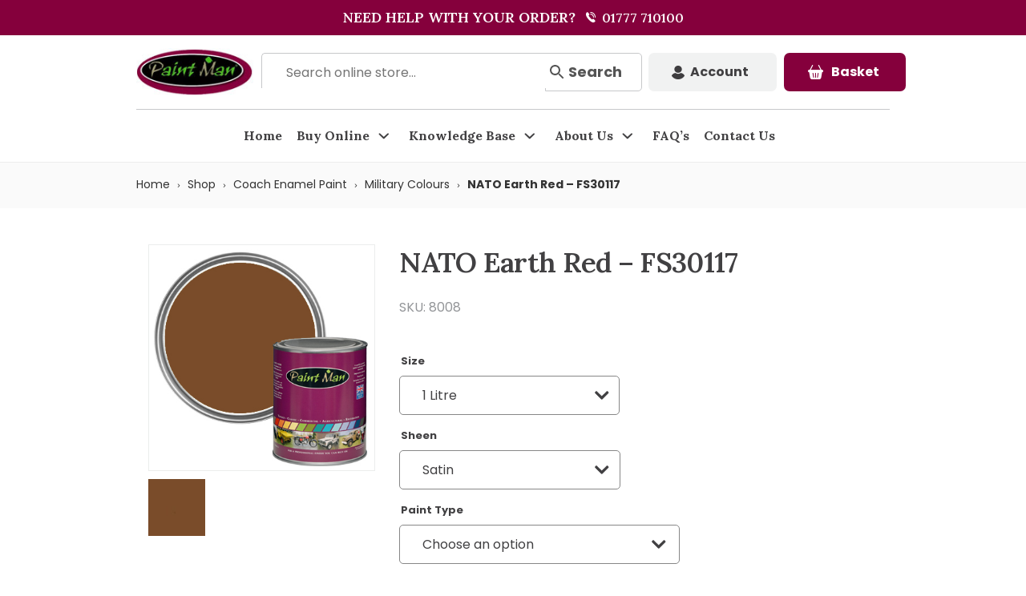

--- FILE ---
content_type: text/html; charset=UTF-8
request_url: https://paintman.co.uk/shop/nato-earth-red-fs30117/
body_size: 200258
content:
<!DOCTYPE html> <!--[if IE 7]><html class="ie ie7" lang="en-GB"> <![endif]--> <!--[if IE 8]><html class="ie ie8" lang="en-GB"> <![endif]--> <!--[if !(IE 7) | !(IE 8)  ]><!--><html lang="en-GB"> <!--<![endif]--><head><meta charset="UTF-8"><meta name="viewport" content="width=device-width, initial-scale=1, maximum-scale=1"><link rel="stylesheet" id="ao_optimized_gfonts" href="https://fonts.googleapis.com/css?family=Lato%3A300%2C400%2C700%2C400italic%7CMontserrat%3A400%2C500%2C600%2C700%7CPoppins:300,400,700%7CLora:400,500,600,700&amp;display=swap"><link rel="icon" type="image/x-icon" href="https://paintman.co.uk/wp-content/uploads/2020/12/cropped-pm-favicon-32x32-1.png"><meta name='robots' content='index, follow, max-image-preview:large, max-snippet:-1, max-video-preview:-1' />  <script data-cfasync="false" data-pagespeed-no-defer>var gtm4wp_datalayer_name = "dataLayer";
	var dataLayer = dataLayer || [];
	const gtm4wp_use_sku_instead = 0;
	const gtm4wp_currency = 'GBP';
	const gtm4wp_product_per_impression = 10;
	const gtm4wp_clear_ecommerce = false;
	const gtm4wp_datalayer_max_timeout = 2000;</script> <link media="all" href="https://paintman.co.uk/wp-content/cache/autoptimize/css/autoptimize_f2d177ef11428345d5416082a064a4a5.css" rel="stylesheet"><link media="only screen and (max-width: 768px)" href="https://paintman.co.uk/wp-content/cache/autoptimize/css/autoptimize_6fe211f8bb15af76999ce9135805d7af.css" rel="stylesheet"><title>NATO Earth Red - FS30117 Paintman</title><meta name="description" content="NATO Earth Red - FS30117. Used by NATO on MERDC vehicles as part of the camouflage design . It is a perfect Coach Enamel for the restoration specialist." /><link rel="canonical" href="https://paintman.co.uk/shop/nato-earth-red-fs30117/" /><meta property="og:locale" content="en_GB" /><meta property="og:type" content="product" /><meta property="og:title" content="NATO Earth Red - FS30117" /><meta property="og:description" content="NATO Earth Red - FS30117. Used by NATO on MERDC vehicles as part of the camouflage design . It is a perfect Coach Enamel for the discerning restoration" /><meta property="og:url" content="https://paintman.co.uk/shop/nato-earth-red-fs30117/" /><meta property="og:site_name" content="Paintman" /><meta property="article:modified_time" content="2026-01-19T09:58:04+00:00" /><meta property="og:image" content="https://paintman.co.uk/wp-content/uploads/2021/03/NATO-Earth-Red-FS30117.jpg" /><meta property="og:image:width" content="400" /><meta property="og:image:height" content="400" /><meta property="og:image:type" content="image/jpeg" /><meta property="og:image" content="https://paintman.co.uk/wp-content/uploads/2021/03/Earth-Red-FS30117-Pantone.jpg" /><meta property="og:image:width" content="400" /><meta property="og:image:height" content="400" /><meta property="og:image:type" content="image/jpeg" /><meta name="twitter:card" content="summary_large_image" /><meta name="twitter:site" content="@paintmanpaint" /><meta name="twitter:label1" content="Availability" /><meta name="twitter:data1" content="In stock" /> <script type="application/ld+json" class="yoast-schema-graph">{"@context":"https://schema.org","@graph":[{"@type":["WebPage","ItemPage"],"@id":"https://paintman.co.uk/shop/nato-earth-red-fs30117/","url":"https://paintman.co.uk/shop/nato-earth-red-fs30117/","name":"NATO Earth Red - FS30117 Paintman","isPartOf":{"@id":"https://paintman.co.uk/#website"},"primaryImageOfPage":{"@id":"https://paintman.co.uk/shop/nato-earth-red-fs30117/#primaryimage"},"image":{"@id":"https://paintman.co.uk/shop/nato-earth-red-fs30117/#primaryimage"},"thumbnailUrl":"https://paintman.co.uk/wp-content/uploads/2021/03/NATO-Earth-Red-FS30117.jpg","description":"NATO Earth Red - FS30117. Used by NATO on MERDC vehicles as part of the camouflage design . It is a perfect Coach Enamel for the restoration specialist.","breadcrumb":{"@id":"https://paintman.co.uk/shop/nato-earth-red-fs30117/#breadcrumb"},"inLanguage":"en-GB","potentialAction":{"@type":"BuyAction","target":"https://paintman.co.uk/shop/nato-earth-red-fs30117/"}},{"@type":"ImageObject","inLanguage":"en-GB","@id":"https://paintman.co.uk/shop/nato-earth-red-fs30117/#primaryimage","url":"https://paintman.co.uk/wp-content/uploads/2021/03/NATO-Earth-Red-FS30117.jpg","contentUrl":"https://paintman.co.uk/wp-content/uploads/2021/03/NATO-Earth-Red-FS30117.jpg","width":400,"height":400,"caption":"NATO Earth Red FS30117"},{"@type":"BreadcrumbList","@id":"https://paintman.co.uk/shop/nato-earth-red-fs30117/#breadcrumb","itemListElement":[{"@type":"ListItem","position":1,"name":"Home","item":"https://paintman.co.uk/"},{"@type":"ListItem","position":2,"name":"Buy Online","item":"https://paintman.co.uk/shop/"},{"@type":"ListItem","position":3,"name":"NATO Earth Red &#8211; FS30117"}]},{"@type":"WebSite","@id":"https://paintman.co.uk/#website","url":"https://paintman.co.uk/","name":"Paintman","description":"No.1 name in Coach Enamel Paint - Quality without Compromise","publisher":{"@id":"https://paintman.co.uk/#organization"},"potentialAction":[{"@type":"SearchAction","target":{"@type":"EntryPoint","urlTemplate":"https://paintman.co.uk/?s={search_term_string}"},"query-input":{"@type":"PropertyValueSpecification","valueRequired":true,"valueName":"search_term_string"}}],"inLanguage":"en-GB"},{"@type":"Organization","@id":"https://paintman.co.uk/#organization","name":"Paintman Paint Ltd","url":"https://paintman.co.uk/","logo":{"@type":"ImageObject","inLanguage":"en-GB","@id":"https://paintman.co.uk/#/schema/logo/image/","url":"https://paintman.co.uk/wp-content/uploads/2020/12/lgoos.jpg","contentUrl":"https://paintman.co.uk/wp-content/uploads/2020/12/lgoos.jpg","width":160,"height":66,"caption":"Paintman Paint Ltd"},"image":{"@id":"https://paintman.co.uk/#/schema/logo/image/"},"sameAs":["https://www.facebook.com/paintmanpaint","https://x.com/paintmanpaint","https://www.instagram.com/paintmanpaint/?hl=en","https://www.linkedin.com/company/8051349/","https://www.pinterest.co.uk/paintmanpaint/","https://www.youtube.com/channel/UC54rD3Qh_wlwUrD59yRVpHw"]}]}</script> <meta property="og:availability" content="instock" /><meta property="product:availability" content="instock" /><meta property="product:retailer_item_id" content="8008" /><meta property="product:condition" content="new" /><link rel='dns-prefetch' href='//www.googletagmanager.com' /><link href='https://fonts.gstatic.com' crossorigin='anonymous' rel='preconnect' /><link rel="alternate" type="application/rss+xml" title="Paintman &raquo; Feed" href="https://paintman.co.uk/feed/" /><link rel="alternate" type="application/rss+xml" title="Paintman &raquo; Comments Feed" href="https://paintman.co.uk/comments/feed/" /><link rel="alternate" title="oEmbed (JSON)" type="application/json+oembed" href="https://paintman.co.uk/wp-json/oembed/1.0/embed?url=https%3A%2F%2Fpaintman.co.uk%2Fshop%2Fnato-earth-red-fs30117%2F" /><link rel="alternate" title="oEmbed (XML)" type="text/xml+oembed" href="https://paintman.co.uk/wp-json/oembed/1.0/embed?url=https%3A%2F%2Fpaintman.co.uk%2Fshop%2Fnato-earth-red-fs30117%2F&#038;format=xml" /> <script src="https://paintman.co.uk/wp-includes/js/jquery/jquery.min.js" id="jquery-core-js"></script> <script id="wc-add-to-cart-js-extra">var wc_add_to_cart_params = {"ajax_url":"/wp-admin/admin-ajax.php","wc_ajax_url":"/?wc-ajax=%%endpoint%%","i18n_view_cart":"View basket","cart_url":"https://paintman.co.uk/cart/","is_cart":"","cart_redirect_after_add":"no"};
//# sourceURL=wc-add-to-cart-js-extra</script> <script id="wc-single-product-js-extra">var wc_single_product_params = {"i18n_required_rating_text":"Please select a rating","i18n_rating_options":["1 of 5 stars","2 of 5 stars","3 of 5 stars","4 of 5 stars","5 of 5 stars"],"i18n_product_gallery_trigger_text":"View full-screen image gallery","review_rating_required":"yes","flexslider":{"rtl":false,"animation":"slide","smoothHeight":true,"directionNav":false,"controlNav":"thumbnails","slideshow":false,"animationSpeed":500,"animationLoop":false,"allowOneSlide":false},"zoom_enabled":"","zoom_options":[],"photoswipe_enabled":"","photoswipe_options":{"shareEl":false,"closeOnScroll":false,"history":false,"hideAnimationDuration":0,"showAnimationDuration":0},"flexslider_enabled":""};
//# sourceURL=wc-single-product-js-extra</script> <script id="woocommerce-js-extra">var woocommerce_params = {"ajax_url":"/wp-admin/admin-ajax.php","wc_ajax_url":"/?wc-ajax=%%endpoint%%","i18n_password_show":"Show password","i18n_password_hide":"Hide password"};
//# sourceURL=woocommerce-js-extra</script> <script id="fortuna.common-js-extra">var bocJSParams = {"boc_is_mobile_device":"","boc_theme_url":"https://paintman.co.uk/wp-content/themes/fortuna","boc_woo_lightbox_enabled":"1","header_height":"92","sticky_header":"1","submenu_arrow_effect":"1","mm_bordered_columns":"1","transparent_header":"0","fixed_footer":"0","boc_submenu_animation_effect":"sub_fade_in"};
//# sourceURL=fortuna.common-js-extra</script> 
 <script src="https://www.googletagmanager.com/gtag/js?id=GT-PJNS5X4" id="google_gtagjs-js" async></script> <script id="google_gtagjs-js-after">window.dataLayer = window.dataLayer || [];function gtag(){dataLayer.push(arguments);}
gtag("set","linker",{"domains":["paintman.co.uk"]});
gtag("js", new Date());
gtag("set", "developer_id.dZTNiMT", true);
gtag("config", "GT-PJNS5X4");
//# sourceURL=google_gtagjs-js-after</script> <script></script><link rel="https://api.w.org/" href="https://paintman.co.uk/wp-json/" /><link rel="alternate" title="JSON" type="application/json" href="https://paintman.co.uk/wp-json/wp/v2/product/9106" /><link rel="EditURI" type="application/rsd+xml" title="RSD" href="https://paintman.co.uk/xmlrpc.php?rsd" /><link rel='shortlink' href='https://paintman.co.uk/?p=9106' /><meta name="generator" content="Advanced Coupons for WooCommerce Free v4.7.1" /><meta name="generator" content="Site Kit by Google 1.171.0" /><meta name="wwp" content="yes" /><script type="text/javascript">(function(url){
	if(/(?:Chrome\/26\.0\.1410\.63 Safari\/537\.31|WordfenceTestMonBot)/.test(navigator.userAgent)){ return; }
	var addEvent = function(evt, handler) {
		if (window.addEventListener) {
			document.addEventListener(evt, handler, false);
		} else if (window.attachEvent) {
			document.attachEvent('on' + evt, handler);
		}
	};
	var removeEvent = function(evt, handler) {
		if (window.removeEventListener) {
			document.removeEventListener(evt, handler, false);
		} else if (window.detachEvent) {
			document.detachEvent('on' + evt, handler);
		}
	};
	var evts = 'contextmenu dblclick drag dragend dragenter dragleave dragover dragstart drop keydown keypress keyup mousedown mousemove mouseout mouseover mouseup mousewheel scroll'.split(' ');
	var logHuman = function() {
		if (window.wfLogHumanRan) { return; }
		window.wfLogHumanRan = true;
		var wfscr = document.createElement('script');
		wfscr.type = 'text/javascript';
		wfscr.async = true;
		wfscr.src = url + '&r=' + Math.random();
		(document.getElementsByTagName('head')[0]||document.getElementsByTagName('body')[0]).appendChild(wfscr);
		for (var i = 0; i < evts.length; i++) {
			removeEvent(evts[i], logHuman);
		}
	};
	for (var i = 0; i < evts.length; i++) {
		addEvent(evts[i], logHuman);
	}
})('//paintman.co.uk/?wordfence_lh=1&hid=AEB16667615367B7ACF38AE62D639707');</script> 
 <script data-cfasync="false" data-pagespeed-no-defer>var dataLayer_content = {"pagePostType":"product","pagePostType2":"single-product","pagePostAuthor":"office staff","productRatingCounts":[],"productAverageRating":0,"productReviewCount":0,"productType":"variable","productIsVariable":1};
	dataLayer.push( dataLayer_content );</script> <script data-cfasync="false" data-pagespeed-no-defer>(function(w,d,s,l,i){w[l]=w[l]||[];w[l].push({'gtm.start':
new Date().getTime(),event:'gtm.js'});var f=d.getElementsByTagName(s)[0],
j=d.createElement(s),dl=l!='dataLayer'?'&l='+l:'';j.async=true;j.src=
'//www.googletagmanager.com/gtm.js?id='+i+dl;f.parentNode.insertBefore(j,f);
})(window,document,'script','dataLayer','GTM-W4F494X');</script> <meta name="google-site-verification" content="qUQKnm6pRrcd7GxWba37-H0TBQ3bKaGO0p6rwfXLIfg" /> <noscript><style>.woocommerce-product-gallery{ opacity: 1 !important; }</style></noscript><meta name="generator" content="Powered by WPBakery Page Builder - drag and drop page builder for WordPress."/><meta name="generator" content="Powered by Slider Revolution 6.7.40 - responsive, Mobile-Friendly Slider Plugin for WordPress with comfortable drag and drop interface." /><link rel="modulepreload" href="https://paintman.co.uk/wp-content/plugins/advanced-coupons-for-woocommerce-free/dist/common/NoticesPlugin.12346420.js"  /><link rel="modulepreload" href="https://paintman.co.uk/wp-content/plugins/advanced-coupons-for-woocommerce-free/dist/common/sanitize.7727159a.js"  /><link rel="modulepreload" href="https://paintman.co.uk/wp-content/plugins/advanced-coupons-for-woocommerce-free/dist/common/NoticesPlugin.12346420.js"  /><link rel="modulepreload" href="https://paintman.co.uk/wp-content/plugins/advanced-coupons-for-woocommerce-free/dist/common/sanitize.7727159a.js"  /> <noscript><style>.wpb_animate_when_almost_visible { opacity: 1; }</style></noscript><link rel="preload" href="https://paintman.co.uk/wp-content/themes/fortuna/stylesheets/fonts/icomoon.woff?mb3b1k" as="font" crossorigin="anonymous"><link rel="preconnect" href="https://fonts.gstatic.com"><meta name="facebook-domain-verification" content="8bm7ee67v3xgmdb7ol0zpsp0ydsbd9" /></head><body class="wp-singular product-template-default single single-product postid-9106 wp-theme-fortuna wp-child-theme-fortuna-child theme-fortuna cookies-not-set woocommerce woocommerce-page woocommerce-no-js metaslider-plugin woo-variation-swatches wvs-behavior-blur wvs-theme-fortuna-child wvs-show-label wvs-tooltip wpb-js-composer js-comp-ver-8.7.2 vc_responsive"> <noscript><iframe src="https://www.googletagmanager.com/ns.html?id=GTM-W4F494X" height="0" width="0" style="display:none;visibility:hidden" aria-hidden="true"></iframe></noscript><div id="wrapper" class="full_width_wrapper page_title_bgr responsive "><header id= "header" 
 class= "has_subheader 
 sticky_header					hide_subheader_on_scroll"><div class="full_header"><div id="subheader" class="container"><div class="section"><div class="topheader-ph">NEED HELP WITH YOUR ORDER? <a href="tel:01777 710100"> <noscript><img src="https://paintman.co.uk/wp-content/uploads/2020/12/phone.png" /></noscript><img class="lazyload" src='data:image/svg+xml,%3Csvg%20xmlns=%22http://www.w3.org/2000/svg%22%20viewBox=%220%200%20210%20140%22%3E%3C/svg%3E' data-src="https://paintman.co.uk/wp-content/uploads/2020/12/phone.png" /> 01777 710100</a></div><div class="header_contacts "></div></div></div></div><div class="rel_pos"><div class="container"><div class="section rel_pos "><div id="logo"><div class='logo_img '> <a href="https://paintman.co.uk/" title="Paintman" rel="home"> <noscript><img src="https://paintman.co.uk/wp-content/uploads/2020/12/lgoos.jpg" alt="Paintman"/></noscript><img class="lazyload" src='data:image/svg+xml,%3Csvg%20xmlns=%22http://www.w3.org/2000/svg%22%20viewBox=%220%200%20210%20140%22%3E%3C/svg%3E' data-src="https://paintman.co.uk/wp-content/uploads/2020/12/lgoos.jpg" alt="Paintman"/> </a></div></div><div class='topsearch'><div class="aws-container" data-url="/?wc-ajax=aws_action" data-siteurl="https://paintman.co.uk" data-lang="" data-show-loader="true" data-show-more="true" data-show-page="true" data-ajax-search="true" data-show-clear="true" data-mobile-screen="false" data-use-analytics="false" data-min-chars="1" data-buttons-order="2" data-timeout="300" data-is-mobile="false" data-page-id="9106" data-tax="" ><form class="aws-search-form" action="https://paintman.co.uk/" method="get" role="search" ><div class="aws-wrapper"><label class="aws-search-label" for="697f5a3c9696b">Search online store...</label><input type="search" name="s" id="697f5a3c9696b" value="" class="aws-search-field" placeholder="Search online store..." autocomplete="off" /><input type="hidden" name="post_type" value="product"><input type="hidden" name="type_aws" value="true"><div class="aws-search-clear"><span>×</span></div><div class="aws-loader"></div></div><div class="aws-search-btn aws-form-btn"><span class="aws-search-btn_icon"><svg focusable="false" xmlns="http://www.w3.org/2000/svg" viewBox="0 0 24 24" width="24px"><path d="M15.5 14h-.79l-.28-.27C15.41 12.59 16 11.11 16 9.5 16 5.91 13.09 3 9.5 3S3 5.91 3 9.5 5.91 16 9.5 16c1.61 0 3.09-.59 4.23-1.57l.27.28v.79l5 4.99L20.49 19l-4.99-5zm-6 0C7.01 14 5 11.99 5 9.5S7.01 5 9.5 5 14 7.01 14 9.5 11.99 14 9.5 14z"></path></svg></span></div></form></div></div><div class='topaccounts'><div class="useraccount"> <a href="https://paintman.co.uk/my-account/"> Account</a></div></div><div class='topbasket'> <a class="your-class-name" href="https://paintman.co.uk/cart/"
title="Cart View"> Basket </a></div><div id="mobile_menu_toggler"><div id="m_nav_menu" class="m_nav"><div class="m_nav_ham button_closed" id="m_ham_1"></div><div class="m_nav_ham button_closed" id="m_ham_2"></div><div class="m_nav_ham button_closed" id="m_ham_3"></div></div></div></div></div><div class="container topmenus"><div class="custom_menu_4 "><div id="menu" class="menu-main-menu-container"><ul><li id="menu-item-36" class="menu-item menu-item-type-post_type menu-item-object-page menu-item-home menu-item-36"><a href="https://paintman.co.uk/">Home</a></li><li id="menu-item-30" class="menu-item menu-item-type-post_type menu-item-object-page menu-item-has-children current_page_parent menu-item-30"><a href="https://paintman.co.uk/shop/">Buy Online<span></span></a><ul class="sub-menu"><li id="menu-item-44364" class="menu-item menu-item-type-taxonomy menu-item-object-product_cat menu-item-44364"><a href="https://paintman.co.uk/product-category/new-in/">NEW IN</a></li><li id="menu-item-56162" class="menu-item menu-item-type-taxonomy menu-item-object-product_cat menu-item-has-children menu-item-56162"><a href="https://paintman.co.uk/product-category/aerosols/">Aerosols<span></span></a><ul class="sub-menu"><li id="menu-item-56163" class="menu-item menu-item-type-post_type menu-item-object-product menu-item-56163"><a href="https://paintman.co.uk/shop/aerosol-starter-kit/">Aerosol Starter Kit</a></li><li id="menu-item-56164" class="menu-item menu-item-type-post_type menu-item-object-product menu-item-56164"><a href="https://paintman.co.uk/shop/coach-enamel-aerosol-pack/">Coach Enamel Aerosol Pack</a></li></ul></li><li id="menu-item-547" class="menu-item menu-item-type-taxonomy menu-item-object-product_cat current-product-ancestor current-menu-parent current-product-parent menu-item-has-children menu-item-547"><a href="https://paintman.co.uk/product-category/coach-enamel-paint/">Coach Enamel Paint<span></span></a><ul class="sub-menu"><li id="menu-item-10069" class="menu-item menu-item-type-taxonomy menu-item-object-product_cat menu-item-10069"><a href="https://paintman.co.uk/product-category/coach-enamel-paint/cars-and-classics/">Cars and Classics</a></li><li id="menu-item-10073" class="menu-item menu-item-type-taxonomy menu-item-object-product_cat menu-item-10073"><a href="https://paintman.co.uk/product-category/coach-enamel-paint/classic-motor-bikes/">Classic Motor Bikes</a></li><li id="menu-item-10075" class="menu-item menu-item-type-taxonomy menu-item-object-product_cat menu-item-10075"><a href="https://paintman.co.uk/product-category/coach-enamel-paint/tractor-and-agricultural-colours/">Tractor and Agricultural Colours</a></li><li id="menu-item-10076" class="menu-item menu-item-type-taxonomy menu-item-object-product_cat menu-item-10076"><a href="https://paintman.co.uk/product-category/coach-enamel-paint/commercial-vehicle-colours/">Commercial Vehicle Colours</a></li><li id="menu-item-10079" class="menu-item menu-item-type-taxonomy menu-item-object-product_cat menu-item-10079"><a href="https://paintman.co.uk/product-category/coach-enamel-paint/engine-paints/">Engine and Machinery Paints</a></li><li id="menu-item-10071" class="menu-item menu-item-type-taxonomy menu-item-object-product_cat menu-item-10071"><a href="https://paintman.co.uk/product-category/coach-enamel-paint/canal-and-river-boats/">Canal and River Boats</a></li><li id="menu-item-10074" class="menu-item menu-item-type-taxonomy menu-item-object-product_cat menu-item-10074"><a href="https://paintman.co.uk/product-category/coach-enamel-paint/railway-and-locomotive-colours/">Railway and Locomotive Colours</a></li><li id="menu-item-10080" class="menu-item menu-item-type-taxonomy menu-item-object-product_cat current-product-ancestor current-menu-parent current-product-parent menu-item-10080"><a href="https://paintman.co.uk/product-category/coach-enamel-paint/military-colours/">Military Colours</a></li><li id="menu-item-10070" class="menu-item menu-item-type-taxonomy menu-item-object-product_cat menu-item-10070"><a href="https://paintman.co.uk/product-category/coach-enamel-paint/british-standard-colours/">British Standard Paint Colours</a></li><li id="menu-item-10072" class="menu-item menu-item-type-taxonomy menu-item-object-product_cat menu-item-10072"><a href="https://paintman.co.uk/product-category/coach-enamel-paint/ral-colours/">RAL Colours</a></li><li id="menu-item-58219" class="menu-item menu-item-type-taxonomy menu-item-object-product_cat menu-item-58219"><a href="https://paintman.co.uk/product-category/coach-enamel-paint/pantone/">Pantone</a></li><li id="menu-item-10077" class="menu-item menu-item-type-taxonomy menu-item-object-product_cat menu-item-10077"><a href="https://paintman.co.uk/product-category/coach-enamel-paint/tekaloid-and-international/">Tekaloid and International Colours</a></li></ul></li><li id="menu-item-9850" class="menu-item menu-item-type-taxonomy menu-item-object-product_cat menu-item-has-children menu-item-9850"><a href="https://paintman.co.uk/product-category/primers-undercoats/">Primers &amp; Undercoats<span></span></a><ul class="sub-menu"><li id="menu-item-9860" class="menu-item menu-item-type-taxonomy menu-item-object-product_cat menu-item-9860"><a href="https://paintman.co.uk/product-category/primers-undercoats/filler-primers/">Filler Primers</a></li><li id="menu-item-9859" class="menu-item menu-item-type-taxonomy menu-item-object-product_cat menu-item-9859"><a href="https://paintman.co.uk/product-category/primers-undercoats/etch-primers/">Etch Primers</a></li><li id="menu-item-9858" class="menu-item menu-item-type-taxonomy menu-item-object-product_cat menu-item-9858"><a href="https://paintman.co.uk/product-category/primers-undercoats/undercoats/">Undercoats</a></li></ul></li><li id="menu-item-9852" class="menu-item menu-item-type-taxonomy menu-item-object-product_cat menu-item-9852"><a href="https://paintman.co.uk/product-category/thinners/">Thinners &amp; Additives</a></li><li id="menu-item-43839" class="menu-item menu-item-type-taxonomy menu-item-object-product_cat menu-item-43839"><a href="https://paintman.co.uk/product-category/painting-kits/">Painting Kits</a></li><li id="menu-item-9856" class="menu-item menu-item-type-taxonomy menu-item-object-product_cat menu-item-has-children menu-item-9856"><a href="https://paintman.co.uk/product-category/sundries/">Sundries<span></span></a><ul class="sub-menu"><li id="menu-item-10078" class="menu-item menu-item-type-taxonomy menu-item-object-product_cat menu-item-10078"><a href="https://paintman.co.uk/product-category/sundries/brushes-rollers-spray-applications/">Brushes, Rollers and spray applicators</a></li><li id="menu-item-40975" class="menu-item menu-item-type-taxonomy menu-item-object-product_cat menu-item-40975"><a href="https://paintman.co.uk/product-category/sundries/consumables/">Consumables</a></li><li id="menu-item-9857" class="menu-item menu-item-type-taxonomy menu-item-object-product_cat menu-item-9857"><a href="https://paintman.co.uk/product-category/sundries/surface-preparation/">Surface Preparation</a></li><li id="menu-item-40974" class="menu-item menu-item-type-taxonomy menu-item-object-product_cat menu-item-40974"><a href="https://paintman.co.uk/product-category/sundries/equipment-and-safety/">Equipment and Safety</a></li><li id="menu-item-9862" class="menu-item menu-item-type-taxonomy menu-item-object-product_cat menu-item-9862"><a href="https://paintman.co.uk/product-category/sundries/finishing-touch/">Finishing Touches</a></li><li id="menu-item-9855" class="menu-item menu-item-type-taxonomy menu-item-object-product_cat menu-item-9855"><a href="https://paintman.co.uk/product-category/paintman-merchandise-and-gifts/">Merchandise</a></li></ul></li><li id="menu-item-9853" class="menu-item menu-item-type-taxonomy menu-item-object-product_cat menu-item-9853"><a href="https://paintman.co.uk/product-category/toylander-paint/">Toylander Paint Kits</a></li><li id="menu-item-559" class="menu-item menu-item-type-custom menu-item-object-custom menu-item-559"><a href="https://paintman.co.uk/colour-matching-service/">Colour Matching Service</a></li><li id="menu-item-61252" class="menu-item menu-item-type-taxonomy menu-item-object-product_cat menu-item-61252"><a href="https://paintman.co.uk/product-category/gifting-kits/">GIFTING</a></li><li id="menu-item-52376" class="menu-item menu-item-type-taxonomy menu-item-object-product_cat menu-item-52376"><a href="https://paintman.co.uk/product-category/owatrol/">Owatrol</a></li><li id="menu-item-171" class="menu-item menu-item-type-custom menu-item-object-custom menu-item-171"><a target="_blank" href="https://www.paintmanpanels.co.uk/">Land Rover Panels</a></li></ul></li><li id="menu-item-530" class="menu-item menu-item-type-custom menu-item-object-custom menu-item-has-children menu-item-530"><a href="https://paintman.co.uk/help-and-info">Knowledge Base<span></span></a><ul class="sub-menu"><li id="menu-item-33" class="menu-item menu-item-type-post_type menu-item-object-page menu-item-33"><a href="https://paintman.co.uk/inspiration/">Inspiration</a></li></ul></li><li id="menu-item-34" class="menu-item menu-item-type-post_type menu-item-object-page menu-item-has-children menu-item-34"><a href="https://paintman.co.uk/paintman/">About Us<span></span></a><ul class="sub-menu"><li id="menu-item-54198" class="menu-item menu-item-type-post_type menu-item-object-page menu-item-54198"><a href="https://paintman.co.uk/team-paintman/">Team Paintman</a></li><li id="menu-item-64706" class="menu-item menu-item-type-post_type menu-item-object-page menu-item-64706"><a href="https://paintman.co.uk/trade-paint/">Trade Paint</a></li></ul></li><li id="menu-item-32" class="menu-item menu-item-type-post_type menu-item-object-page menu-item-32"><a href="https://paintman.co.uk/faqs-frequently-asked-questions/">FAQ’s</a></li><li id="menu-item-31" class="menu-item menu-item-type-post_type menu-item-object-page menu-item-31"><a href="https://paintman.co.uk/contact-us/">Contact Us</a></li></ul></div></div></div></div><div id="mobile_menu"><ul><li class="menu-item menu-item-type-post_type menu-item-object-page menu-item-home menu-item-36"><a href="https://paintman.co.uk/">Home</a></li><li class="menu-item menu-item-type-post_type menu-item-object-page menu-item-has-children current_page_parent menu-item-30"><a href="https://paintman.co.uk/shop/">Buy Online<span></span></a><ul class="sub-menu"><li class="menu-item menu-item-type-taxonomy menu-item-object-product_cat menu-item-44364"><a href="https://paintman.co.uk/product-category/new-in/">NEW IN</a></li><li class="menu-item menu-item-type-taxonomy menu-item-object-product_cat menu-item-has-children menu-item-56162"><a href="https://paintman.co.uk/product-category/aerosols/">Aerosols<span></span></a><ul class="sub-menu"><li class="menu-item menu-item-type-post_type menu-item-object-product menu-item-56163"><a href="https://paintman.co.uk/shop/aerosol-starter-kit/">Aerosol Starter Kit</a></li><li class="menu-item menu-item-type-post_type menu-item-object-product menu-item-56164"><a href="https://paintman.co.uk/shop/coach-enamel-aerosol-pack/">Coach Enamel Aerosol Pack</a></li></ul></li><li class="menu-item menu-item-type-taxonomy menu-item-object-product_cat current-product-ancestor current-menu-parent current-product-parent menu-item-has-children menu-item-547"><a href="https://paintman.co.uk/product-category/coach-enamel-paint/">Coach Enamel Paint<span></span></a><ul class="sub-menu"><li class="menu-item menu-item-type-taxonomy menu-item-object-product_cat menu-item-10069"><a href="https://paintman.co.uk/product-category/coach-enamel-paint/cars-and-classics/">Cars and Classics</a></li><li class="menu-item menu-item-type-taxonomy menu-item-object-product_cat menu-item-10073"><a href="https://paintman.co.uk/product-category/coach-enamel-paint/classic-motor-bikes/">Classic Motor Bikes</a></li><li class="menu-item menu-item-type-taxonomy menu-item-object-product_cat menu-item-10075"><a href="https://paintman.co.uk/product-category/coach-enamel-paint/tractor-and-agricultural-colours/">Tractor and Agricultural Colours</a></li><li class="menu-item menu-item-type-taxonomy menu-item-object-product_cat menu-item-10076"><a href="https://paintman.co.uk/product-category/coach-enamel-paint/commercial-vehicle-colours/">Commercial Vehicle Colours</a></li><li class="menu-item menu-item-type-taxonomy menu-item-object-product_cat menu-item-10079"><a href="https://paintman.co.uk/product-category/coach-enamel-paint/engine-paints/">Engine and Machinery Paints</a></li><li class="menu-item menu-item-type-taxonomy menu-item-object-product_cat menu-item-10071"><a href="https://paintman.co.uk/product-category/coach-enamel-paint/canal-and-river-boats/">Canal and River Boats</a></li><li class="menu-item menu-item-type-taxonomy menu-item-object-product_cat menu-item-10074"><a href="https://paintman.co.uk/product-category/coach-enamel-paint/railway-and-locomotive-colours/">Railway and Locomotive Colours</a></li><li class="menu-item menu-item-type-taxonomy menu-item-object-product_cat current-product-ancestor current-menu-parent current-product-parent menu-item-10080"><a href="https://paintman.co.uk/product-category/coach-enamel-paint/military-colours/">Military Colours</a></li><li class="menu-item menu-item-type-taxonomy menu-item-object-product_cat menu-item-10070"><a href="https://paintman.co.uk/product-category/coach-enamel-paint/british-standard-colours/">British Standard Paint Colours</a></li><li class="menu-item menu-item-type-taxonomy menu-item-object-product_cat menu-item-10072"><a href="https://paintman.co.uk/product-category/coach-enamel-paint/ral-colours/">RAL Colours</a></li><li class="menu-item menu-item-type-taxonomy menu-item-object-product_cat menu-item-58219"><a href="https://paintman.co.uk/product-category/coach-enamel-paint/pantone/">Pantone</a></li><li class="menu-item menu-item-type-taxonomy menu-item-object-product_cat menu-item-10077"><a href="https://paintman.co.uk/product-category/coach-enamel-paint/tekaloid-and-international/">Tekaloid and International Colours</a></li></ul></li><li class="menu-item menu-item-type-taxonomy menu-item-object-product_cat menu-item-has-children menu-item-9850"><a href="https://paintman.co.uk/product-category/primers-undercoats/">Primers &amp; Undercoats<span></span></a><ul class="sub-menu"><li class="menu-item menu-item-type-taxonomy menu-item-object-product_cat menu-item-9860"><a href="https://paintman.co.uk/product-category/primers-undercoats/filler-primers/">Filler Primers</a></li><li class="menu-item menu-item-type-taxonomy menu-item-object-product_cat menu-item-9859"><a href="https://paintman.co.uk/product-category/primers-undercoats/etch-primers/">Etch Primers</a></li><li class="menu-item menu-item-type-taxonomy menu-item-object-product_cat menu-item-9858"><a href="https://paintman.co.uk/product-category/primers-undercoats/undercoats/">Undercoats</a></li></ul></li><li class="menu-item menu-item-type-taxonomy menu-item-object-product_cat menu-item-9852"><a href="https://paintman.co.uk/product-category/thinners/">Thinners &amp; Additives</a></li><li class="menu-item menu-item-type-taxonomy menu-item-object-product_cat menu-item-43839"><a href="https://paintman.co.uk/product-category/painting-kits/">Painting Kits</a></li><li class="menu-item menu-item-type-taxonomy menu-item-object-product_cat menu-item-has-children menu-item-9856"><a href="https://paintman.co.uk/product-category/sundries/">Sundries<span></span></a><ul class="sub-menu"><li class="menu-item menu-item-type-taxonomy menu-item-object-product_cat menu-item-10078"><a href="https://paintman.co.uk/product-category/sundries/brushes-rollers-spray-applications/">Brushes, Rollers and spray applicators</a></li><li class="menu-item menu-item-type-taxonomy menu-item-object-product_cat menu-item-40975"><a href="https://paintman.co.uk/product-category/sundries/consumables/">Consumables</a></li><li class="menu-item menu-item-type-taxonomy menu-item-object-product_cat menu-item-9857"><a href="https://paintman.co.uk/product-category/sundries/surface-preparation/">Surface Preparation</a></li><li class="menu-item menu-item-type-taxonomy menu-item-object-product_cat menu-item-40974"><a href="https://paintman.co.uk/product-category/sundries/equipment-and-safety/">Equipment and Safety</a></li><li class="menu-item menu-item-type-taxonomy menu-item-object-product_cat menu-item-9862"><a href="https://paintman.co.uk/product-category/sundries/finishing-touch/">Finishing Touches</a></li><li class="menu-item menu-item-type-taxonomy menu-item-object-product_cat menu-item-9855"><a href="https://paintman.co.uk/product-category/paintman-merchandise-and-gifts/">Merchandise</a></li></ul></li><li class="menu-item menu-item-type-taxonomy menu-item-object-product_cat menu-item-9853"><a href="https://paintman.co.uk/product-category/toylander-paint/">Toylander Paint Kits</a></li><li class="menu-item menu-item-type-custom menu-item-object-custom menu-item-559"><a href="https://paintman.co.uk/colour-matching-service/">Colour Matching Service</a></li><li class="menu-item menu-item-type-taxonomy menu-item-object-product_cat menu-item-61252"><a href="https://paintman.co.uk/product-category/gifting-kits/">GIFTING</a></li><li class="menu-item menu-item-type-taxonomy menu-item-object-product_cat menu-item-52376"><a href="https://paintman.co.uk/product-category/owatrol/">Owatrol</a></li><li class="menu-item menu-item-type-custom menu-item-object-custom menu-item-171"><a target="_blank" href="https://www.paintmanpanels.co.uk/">Land Rover Panels</a></li></ul></li><li class="menu-item menu-item-type-custom menu-item-object-custom menu-item-has-children menu-item-530"><a href="https://paintman.co.uk/help-and-info">Knowledge Base<span></span></a><ul class="sub-menu"><li class="menu-item menu-item-type-post_type menu-item-object-page menu-item-33"><a href="https://paintman.co.uk/inspiration/">Inspiration</a></li></ul></li><li class="menu-item menu-item-type-post_type menu-item-object-page menu-item-has-children menu-item-34"><a href="https://paintman.co.uk/paintman/">About Us<span></span></a><ul class="sub-menu"><li class="menu-item menu-item-type-post_type menu-item-object-page menu-item-54198"><a href="https://paintman.co.uk/team-paintman/">Team Paintman</a></li><li class="menu-item menu-item-type-post_type menu-item-object-page menu-item-64706"><a href="https://paintman.co.uk/trade-paint/">Trade Paint</a></li></ul></li><li class="menu-item menu-item-type-post_type menu-item-object-page menu-item-32"><a href="https://paintman.co.uk/faqs-frequently-asked-questions/">FAQ’s</a></li><li class="menu-item menu-item-type-post_type menu-item-object-page menu-item-31"><a href="https://paintman.co.uk/contact-us/">Contact Us</a></li></ul></div></header><div class="content_body"><div class="full_container_page_title "  style='padding: 20px 0;'><div class="container"><div class="section no_bm"><div class="breadcrumb breadcrumb_right"><a class="first_bc" href="https://paintman.co.uk/"><span>Home</span></a><a href='https://paintman.co.uk/shop/'><span>Shop</span></a><a href="https://paintman.co.uk/product-category/coach-enamel-paint/"><span>Coach Enamel Paint</span></a><a href="https://paintman.co.uk/product-category/coach-enamel-paint/military-colours/"><span>Military Colours</span></a><a class="last_bc" href="https://paintman.co.uk/shop/nato-earth-red-fs30117/" title="NATO Earth Red &#8211; FS30117"><span>NATO Earth Red &#8211; FS30117</span></a></div><div class="page_heading"><h3> NATO Earth Red &#8211; FS30117</h3></div></div></div></div><div id="primary" class="content-area"><main id="main" class="site-main" role="main"><nav class="woocommerce-breadcrumb" aria-label="Breadcrumb"><a href="https://paintman.co.uk">Home</a>&nbsp;&#47;&nbsp;<a href="https://paintman.co.uk/shop/">Buy Online</a>&nbsp;&#47;&nbsp;<a href="https://paintman.co.uk/product-category/coach-enamel-paint/">Coach Enamel Paint</a>&nbsp;&#47;&nbsp;<a href="https://paintman.co.uk/product-category/coach-enamel-paint/military-colours/">Military Colours</a>&nbsp;&#47;&nbsp;NATO Earth Red &#8211; FS30117</nav><div class='boc_single_product'><div class="woocommerce-notices-wrapper"></div><div id="product-9106" class="product type-product post-9106 status-publish first instock product_cat-coach-enamel-paint product_cat-military-colours product_tag-army product_tag-coach-enamel-red product_tag-fs30117 product_tag-military-colours product_tag-nato-earth-red has-post-thumbnail taxable shipping-taxable purchasable product-type-variable has-default-attributes"><div class='container'><div class='vc_col-md-4'><div class="woocommerce-product-gallery woocommerce-product-gallery--with-images woocommerce-product-gallery--columns-4 images" data-columns="4" style="opacity: 0; transition: opacity .25s ease-in-out;"><div class="woocommerce-product-gallery__wrapper"><div data-thumb="https://paintman.co.uk/wp-content/uploads/2021/03/NATO-Earth-Red-FS30117-100x100.jpg" data-thumb-alt="NATO Earth Red FS30117" data-thumb-srcset="https://paintman.co.uk/wp-content/uploads/2021/03/NATO-Earth-Red-FS30117-100x100.jpg 100w, https://paintman.co.uk/wp-content/uploads/2021/03/NATO-Earth-Red-FS30117-300x300.jpg 300w, https://paintman.co.uk/wp-content/uploads/2021/03/NATO-Earth-Red-FS30117-150x150.jpg 150w, https://paintman.co.uk/wp-content/uploads/2021/03/NATO-Earth-Red-FS30117-269x270.jpg 269w, https://paintman.co.uk/wp-content/uploads/2021/03/NATO-Earth-Red-FS30117-75x75.jpg 75w, https://paintman.co.uk/wp-content/uploads/2021/03/NATO-Earth-Red-FS30117-50x50.jpg 50w, https://paintman.co.uk/wp-content/uploads/2021/03/NATO-Earth-Red-FS30117.jpg 400w"  data-thumb-sizes="(max-width: 100px) 100vw, 100px" class="woocommerce-product-gallery__image"><a href="https://paintman.co.uk/wp-content/uploads/2021/03/NATO-Earth-Red-FS30117.jpg"><img width="400" height="400" src="https://paintman.co.uk/wp-content/uploads/2021/03/NATO-Earth-Red-FS30117.jpg" class="wp-post-image" alt="NATO Earth Red FS30117" data-caption="NATO Earth Red FS30117" data-src="https://paintman.co.uk/wp-content/uploads/2021/03/NATO-Earth-Red-FS30117.jpg" data-large_image="https://paintman.co.uk/wp-content/uploads/2021/03/NATO-Earth-Red-FS30117.jpg" data-large_image_width="400" data-large_image_height="400" decoding="async" fetchpriority="high" srcset="https://paintman.co.uk/wp-content/uploads/2021/03/NATO-Earth-Red-FS30117.jpg 400w, https://paintman.co.uk/wp-content/uploads/2021/03/NATO-Earth-Red-FS30117-300x300.jpg 300w, https://paintman.co.uk/wp-content/uploads/2021/03/NATO-Earth-Red-FS30117-150x150.jpg 150w, https://paintman.co.uk/wp-content/uploads/2021/03/NATO-Earth-Red-FS30117-269x270.jpg 269w, https://paintman.co.uk/wp-content/uploads/2021/03/NATO-Earth-Red-FS30117-75x75.jpg 75w, https://paintman.co.uk/wp-content/uploads/2021/03/NATO-Earth-Red-FS30117-100x100.jpg 100w, https://paintman.co.uk/wp-content/uploads/2021/03/NATO-Earth-Red-FS30117-50x50.jpg 50w" sizes="(max-width: 400px) 100vw, 400px" /></a></div><div data-thumb="https://paintman.co.uk/wp-content/uploads/2021/03/Earth-Red-FS30117-Pantone-100x100.jpg" data-thumb-alt="Earth Red FS30117" data-thumb-srcset="https://paintman.co.uk/wp-content/uploads/2021/03/Earth-Red-FS30117-Pantone-100x100.jpg 100w, https://paintman.co.uk/wp-content/uploads/2021/03/Earth-Red-FS30117-Pantone-300x300.jpg 300w, https://paintman.co.uk/wp-content/uploads/2021/03/Earth-Red-FS30117-Pantone-150x150.jpg 150w, https://paintman.co.uk/wp-content/uploads/2021/03/Earth-Red-FS30117-Pantone-269x270.jpg 269w, https://paintman.co.uk/wp-content/uploads/2021/03/Earth-Red-FS30117-Pantone-75x75.jpg 75w, https://paintman.co.uk/wp-content/uploads/2021/03/Earth-Red-FS30117-Pantone-60x60.jpg 60w, https://paintman.co.uk/wp-content/uploads/2021/03/Earth-Red-FS30117-Pantone-90x90.jpg 90w, https://paintman.co.uk/wp-content/uploads/2021/03/Earth-Red-FS30117-Pantone.jpg 400w"  data-thumb-sizes="(max-width: 100px) 100vw, 100px" class="woocommerce-product-gallery__image"><a href="https://paintman.co.uk/wp-content/uploads/2021/03/Earth-Red-FS30117-Pantone.jpg"><img width="100" height="100" src="https://paintman.co.uk/wp-content/uploads/2021/03/Earth-Red-FS30117-Pantone-100x100.jpg" class="" alt="Earth Red FS30117" data-caption="" data-src="https://paintman.co.uk/wp-content/uploads/2021/03/Earth-Red-FS30117-Pantone.jpg" data-large_image="https://paintman.co.uk/wp-content/uploads/2021/03/Earth-Red-FS30117-Pantone.jpg" data-large_image_width="400" data-large_image_height="400" decoding="async" srcset="https://paintman.co.uk/wp-content/uploads/2021/03/Earth-Red-FS30117-Pantone-100x100.jpg 100w, https://paintman.co.uk/wp-content/uploads/2021/03/Earth-Red-FS30117-Pantone-300x300.jpg 300w, https://paintman.co.uk/wp-content/uploads/2021/03/Earth-Red-FS30117-Pantone-150x150.jpg 150w, https://paintman.co.uk/wp-content/uploads/2021/03/Earth-Red-FS30117-Pantone-269x270.jpg 269w, https://paintman.co.uk/wp-content/uploads/2021/03/Earth-Red-FS30117-Pantone-75x75.jpg 75w, https://paintman.co.uk/wp-content/uploads/2021/03/Earth-Red-FS30117-Pantone-60x60.jpg 60w, https://paintman.co.uk/wp-content/uploads/2021/03/Earth-Red-FS30117-Pantone-90x90.jpg 90w, https://paintman.co.uk/wp-content/uploads/2021/03/Earth-Red-FS30117-Pantone.jpg 400w" sizes="(max-width: 100px) 100vw, 100px" /></a></div></div></div></div><div class='vc_col-md-8'><div class="summary entry-summary"><h1 class="product_title entry-title">NATO Earth Red &#8211; FS30117</h1><div class="top_sku">SKU: 8008</div><div class="originalprice_bef_chg"><span class="fromtext">From</span><p class="price"><span class="woocommerce-Price-amount amount"><bdi><span class="woocommerce-Price-currencySymbol">&pound;</span>35.73</bdi></span><span class="exclvat">Excl. VAT</span></p><p class="price smalltaxcls"><span class="woocommerce-Price-amount amount"><bdi><span class="woocommerce-Price-currencySymbol">&pound;</span>42.88</bdi></span><span class="incvat">Inc. VAT</span></p></div><form class="variations_form cart" action="https://paintman.co.uk/shop/nato-earth-red-fs30117/" method="post" enctype='multipart/form-data' data-product_id="9106" data-product_variations="[{&quot;attributes&quot;:{&quot;attribute_size&quot;:&quot;1 Litre&quot;,&quot;attribute_pa_sheen&quot;:&quot;gloss&quot;,&quot;attribute_pa_paint-type&quot;:&quot;&quot;},&quot;availability_html&quot;:&quot;&quot;,&quot;backorders_allowed&quot;:false,&quot;dimensions&quot;:{&quot;length&quot;:&quot;&quot;,&quot;width&quot;:&quot;&quot;,&quot;height&quot;:&quot;&quot;},&quot;dimensions_html&quot;:&quot;N\/A&quot;,&quot;display_price&quot;:42.88,&quot;display_regular_price&quot;:42.88,&quot;image&quot;:{&quot;title&quot;:&quot;NATO Earth Red FS30117&quot;,&quot;caption&quot;:&quot;NATO Earth Red FS30117&quot;,&quot;url&quot;:&quot;https:\/\/paintman.co.uk\/wp-content\/uploads\/2021\/03\/NATO-Earth-Red-FS30117.jpg&quot;,&quot;alt&quot;:&quot;NATO Earth Red FS30117&quot;,&quot;src&quot;:&quot;https:\/\/paintman.co.uk\/wp-content\/uploads\/2021\/03\/NATO-Earth-Red-FS30117.jpg&quot;,&quot;srcset&quot;:&quot;https:\/\/paintman.co.uk\/wp-content\/uploads\/2021\/03\/NATO-Earth-Red-FS30117.jpg 400w, https:\/\/paintman.co.uk\/wp-content\/uploads\/2021\/03\/NATO-Earth-Red-FS30117-300x300.jpg 300w, https:\/\/paintman.co.uk\/wp-content\/uploads\/2021\/03\/NATO-Earth-Red-FS30117-150x150.jpg 150w, https:\/\/paintman.co.uk\/wp-content\/uploads\/2021\/03\/NATO-Earth-Red-FS30117-269x270.jpg 269w, https:\/\/paintman.co.uk\/wp-content\/uploads\/2021\/03\/NATO-Earth-Red-FS30117-75x75.jpg 75w, https:\/\/paintman.co.uk\/wp-content\/uploads\/2021\/03\/NATO-Earth-Red-FS30117-100x100.jpg 100w, https:\/\/paintman.co.uk\/wp-content\/uploads\/2021\/03\/NATO-Earth-Red-FS30117-50x50.jpg 50w&quot;,&quot;sizes&quot;:&quot;(max-width: 400px) 100vw, 400px&quot;,&quot;full_src&quot;:&quot;https:\/\/paintman.co.uk\/wp-content\/uploads\/2021\/03\/NATO-Earth-Red-FS30117.jpg&quot;,&quot;full_src_w&quot;:400,&quot;full_src_h&quot;:400,&quot;gallery_thumbnail_src&quot;:&quot;https:\/\/paintman.co.uk\/wp-content\/uploads\/2021\/03\/NATO-Earth-Red-FS30117-100x100.jpg&quot;,&quot;gallery_thumbnail_src_w&quot;:100,&quot;gallery_thumbnail_src_h&quot;:100,&quot;thumb_src&quot;:&quot;https:\/\/paintman.co.uk\/wp-content\/uploads\/2021\/03\/NATO-Earth-Red-FS30117-280x260.jpg&quot;,&quot;thumb_src_w&quot;:280,&quot;thumb_src_h&quot;:260,&quot;src_w&quot;:400,&quot;src_h&quot;:400},&quot;image_id&quot;:48036,&quot;is_downloadable&quot;:false,&quot;is_in_stock&quot;:true,&quot;is_purchasable&quot;:true,&quot;is_sold_individually&quot;:&quot;no&quot;,&quot;is_virtual&quot;:false,&quot;max_qty&quot;:&quot;&quot;,&quot;min_qty&quot;:1,&quot;price_html&quot;:&quot;&lt;span class=\&quot;fromtext\&quot;&gt;From&lt;\/span&gt;\n\t&lt;p class=\&quot;price\&quot;&gt;&lt;span class=\&quot;woocommerce-Price-amount amount\&quot;&gt;&lt;bdi&gt;&lt;span class=\&quot;woocommerce-Price-currencySymbol\&quot;&gt;&amp;pound;&lt;\/span&gt;35.73&lt;\/bdi&gt;&lt;\/span&gt;&lt;span class=\&quot;exclvat\&quot;&gt;Excl. VAT&lt;\/span&gt;&lt;\/p&gt;\n\t&lt;p class=\&quot;price smalltaxcls\&quot;&gt;&lt;span class=\&quot;woocommerce-Price-amount amount\&quot;&gt;&lt;bdi&gt;&lt;span class=\&quot;woocommerce-Price-currencySymbol\&quot;&gt;&amp;pound;&lt;\/span&gt;42.88&lt;\/bdi&gt;&lt;\/span&gt;&lt;span class=\&quot;incvat\&quot;&gt;Inc. VAT&lt;\/span&gt;&lt;\/p&gt;&quot;,&quot;sku&quot;:&quot;8008FG&quot;,&quot;variation_description&quot;:&quot;&quot;,&quot;variation_id&quot;:9108,&quot;variation_is_active&quot;:true,&quot;variation_is_visible&quot;:true,&quot;weight&quot;:&quot;1.3&quot;,&quot;weight_html&quot;:&quot;1.3 kg&quot;},{&quot;attributes&quot;:{&quot;attribute_size&quot;:&quot;1 Litre&quot;,&quot;attribute_pa_sheen&quot;:&quot;satin&quot;,&quot;attribute_pa_paint-type&quot;:&quot;&quot;},&quot;availability_html&quot;:&quot;&quot;,&quot;backorders_allowed&quot;:false,&quot;dimensions&quot;:{&quot;length&quot;:&quot;&quot;,&quot;width&quot;:&quot;&quot;,&quot;height&quot;:&quot;&quot;},&quot;dimensions_html&quot;:&quot;N\/A&quot;,&quot;display_price&quot;:45.59,&quot;display_regular_price&quot;:45.59,&quot;image&quot;:{&quot;title&quot;:&quot;NATO Earth Red FS30117&quot;,&quot;caption&quot;:&quot;NATO Earth Red FS30117&quot;,&quot;url&quot;:&quot;https:\/\/paintman.co.uk\/wp-content\/uploads\/2021\/03\/NATO-Earth-Red-FS30117.jpg&quot;,&quot;alt&quot;:&quot;NATO Earth Red FS30117&quot;,&quot;src&quot;:&quot;https:\/\/paintman.co.uk\/wp-content\/uploads\/2021\/03\/NATO-Earth-Red-FS30117.jpg&quot;,&quot;srcset&quot;:&quot;https:\/\/paintman.co.uk\/wp-content\/uploads\/2021\/03\/NATO-Earth-Red-FS30117.jpg 400w, https:\/\/paintman.co.uk\/wp-content\/uploads\/2021\/03\/NATO-Earth-Red-FS30117-300x300.jpg 300w, https:\/\/paintman.co.uk\/wp-content\/uploads\/2021\/03\/NATO-Earth-Red-FS30117-150x150.jpg 150w, https:\/\/paintman.co.uk\/wp-content\/uploads\/2021\/03\/NATO-Earth-Red-FS30117-269x270.jpg 269w, https:\/\/paintman.co.uk\/wp-content\/uploads\/2021\/03\/NATO-Earth-Red-FS30117-75x75.jpg 75w, https:\/\/paintman.co.uk\/wp-content\/uploads\/2021\/03\/NATO-Earth-Red-FS30117-100x100.jpg 100w, https:\/\/paintman.co.uk\/wp-content\/uploads\/2021\/03\/NATO-Earth-Red-FS30117-50x50.jpg 50w&quot;,&quot;sizes&quot;:&quot;(max-width: 400px) 100vw, 400px&quot;,&quot;full_src&quot;:&quot;https:\/\/paintman.co.uk\/wp-content\/uploads\/2021\/03\/NATO-Earth-Red-FS30117.jpg&quot;,&quot;full_src_w&quot;:400,&quot;full_src_h&quot;:400,&quot;gallery_thumbnail_src&quot;:&quot;https:\/\/paintman.co.uk\/wp-content\/uploads\/2021\/03\/NATO-Earth-Red-FS30117-100x100.jpg&quot;,&quot;gallery_thumbnail_src_w&quot;:100,&quot;gallery_thumbnail_src_h&quot;:100,&quot;thumb_src&quot;:&quot;https:\/\/paintman.co.uk\/wp-content\/uploads\/2021\/03\/NATO-Earth-Red-FS30117-280x260.jpg&quot;,&quot;thumb_src_w&quot;:280,&quot;thumb_src_h&quot;:260,&quot;src_w&quot;:400,&quot;src_h&quot;:400},&quot;image_id&quot;:48036,&quot;is_downloadable&quot;:false,&quot;is_in_stock&quot;:true,&quot;is_purchasable&quot;:true,&quot;is_sold_individually&quot;:&quot;no&quot;,&quot;is_virtual&quot;:false,&quot;max_qty&quot;:&quot;&quot;,&quot;min_qty&quot;:1,&quot;price_html&quot;:&quot;&lt;span class=\&quot;fromtext\&quot;&gt;From&lt;\/span&gt;\n\t&lt;p class=\&quot;price\&quot;&gt;&lt;span class=\&quot;woocommerce-Price-amount amount\&quot;&gt;&lt;bdi&gt;&lt;span class=\&quot;woocommerce-Price-currencySymbol\&quot;&gt;&amp;pound;&lt;\/span&gt;37.99&lt;\/bdi&gt;&lt;\/span&gt;&lt;span class=\&quot;exclvat\&quot;&gt;Excl. VAT&lt;\/span&gt;&lt;\/p&gt;\n\t&lt;p class=\&quot;price smalltaxcls\&quot;&gt;&lt;span class=\&quot;woocommerce-Price-amount amount\&quot;&gt;&lt;bdi&gt;&lt;span class=\&quot;woocommerce-Price-currencySymbol\&quot;&gt;&amp;pound;&lt;\/span&gt;45.59&lt;\/bdi&gt;&lt;\/span&gt;&lt;span class=\&quot;incvat\&quot;&gt;Inc. VAT&lt;\/span&gt;&lt;\/p&gt;&quot;,&quot;sku&quot;:&quot;8008FS&quot;,&quot;variation_description&quot;:&quot;&quot;,&quot;variation_id&quot;:48043,&quot;variation_is_active&quot;:true,&quot;variation_is_visible&quot;:true,&quot;weight&quot;:&quot;1.3&quot;,&quot;weight_html&quot;:&quot;1.3 kg&quot;},{&quot;attributes&quot;:{&quot;attribute_size&quot;:&quot;1 Litre&quot;,&quot;attribute_pa_sheen&quot;:&quot;full-matt&quot;,&quot;attribute_pa_paint-type&quot;:&quot;&quot;},&quot;availability_html&quot;:&quot;&quot;,&quot;backorders_allowed&quot;:false,&quot;dimensions&quot;:{&quot;length&quot;:&quot;&quot;,&quot;width&quot;:&quot;&quot;,&quot;height&quot;:&quot;&quot;},&quot;dimensions_html&quot;:&quot;N\/A&quot;,&quot;display_price&quot;:50.4,&quot;display_regular_price&quot;:50.4,&quot;image&quot;:{&quot;title&quot;:&quot;NATO Earth Red FS30117&quot;,&quot;caption&quot;:&quot;NATO Earth Red FS30117&quot;,&quot;url&quot;:&quot;https:\/\/paintman.co.uk\/wp-content\/uploads\/2021\/03\/NATO-Earth-Red-FS30117.jpg&quot;,&quot;alt&quot;:&quot;NATO Earth Red FS30117&quot;,&quot;src&quot;:&quot;https:\/\/paintman.co.uk\/wp-content\/uploads\/2021\/03\/NATO-Earth-Red-FS30117.jpg&quot;,&quot;srcset&quot;:&quot;https:\/\/paintman.co.uk\/wp-content\/uploads\/2021\/03\/NATO-Earth-Red-FS30117.jpg 400w, https:\/\/paintman.co.uk\/wp-content\/uploads\/2021\/03\/NATO-Earth-Red-FS30117-300x300.jpg 300w, https:\/\/paintman.co.uk\/wp-content\/uploads\/2021\/03\/NATO-Earth-Red-FS30117-150x150.jpg 150w, https:\/\/paintman.co.uk\/wp-content\/uploads\/2021\/03\/NATO-Earth-Red-FS30117-269x270.jpg 269w, https:\/\/paintman.co.uk\/wp-content\/uploads\/2021\/03\/NATO-Earth-Red-FS30117-75x75.jpg 75w, https:\/\/paintman.co.uk\/wp-content\/uploads\/2021\/03\/NATO-Earth-Red-FS30117-100x100.jpg 100w, https:\/\/paintman.co.uk\/wp-content\/uploads\/2021\/03\/NATO-Earth-Red-FS30117-50x50.jpg 50w&quot;,&quot;sizes&quot;:&quot;(max-width: 400px) 100vw, 400px&quot;,&quot;full_src&quot;:&quot;https:\/\/paintman.co.uk\/wp-content\/uploads\/2021\/03\/NATO-Earth-Red-FS30117.jpg&quot;,&quot;full_src_w&quot;:400,&quot;full_src_h&quot;:400,&quot;gallery_thumbnail_src&quot;:&quot;https:\/\/paintman.co.uk\/wp-content\/uploads\/2021\/03\/NATO-Earth-Red-FS30117-100x100.jpg&quot;,&quot;gallery_thumbnail_src_w&quot;:100,&quot;gallery_thumbnail_src_h&quot;:100,&quot;thumb_src&quot;:&quot;https:\/\/paintman.co.uk\/wp-content\/uploads\/2021\/03\/NATO-Earth-Red-FS30117-280x260.jpg&quot;,&quot;thumb_src_w&quot;:280,&quot;thumb_src_h&quot;:260,&quot;src_w&quot;:400,&quot;src_h&quot;:400},&quot;image_id&quot;:48036,&quot;is_downloadable&quot;:false,&quot;is_in_stock&quot;:true,&quot;is_purchasable&quot;:true,&quot;is_sold_individually&quot;:&quot;no&quot;,&quot;is_virtual&quot;:false,&quot;max_qty&quot;:&quot;&quot;,&quot;min_qty&quot;:1,&quot;price_html&quot;:&quot;&lt;span class=\&quot;fromtext\&quot;&gt;From&lt;\/span&gt;\n\t&lt;p class=\&quot;price\&quot;&gt;&lt;span class=\&quot;woocommerce-Price-amount amount\&quot;&gt;&lt;bdi&gt;&lt;span class=\&quot;woocommerce-Price-currencySymbol\&quot;&gt;&amp;pound;&lt;\/span&gt;42.00&lt;\/bdi&gt;&lt;\/span&gt;&lt;span class=\&quot;exclvat\&quot;&gt;Excl. VAT&lt;\/span&gt;&lt;\/p&gt;\n\t&lt;p class=\&quot;price smalltaxcls\&quot;&gt;&lt;span class=\&quot;woocommerce-Price-amount amount\&quot;&gt;&lt;bdi&gt;&lt;span class=\&quot;woocommerce-Price-currencySymbol\&quot;&gt;&amp;pound;&lt;\/span&gt;50.40&lt;\/bdi&gt;&lt;\/span&gt;&lt;span class=\&quot;incvat\&quot;&gt;Inc. VAT&lt;\/span&gt;&lt;\/p&gt;&quot;,&quot;sku&quot;:&quot;8008FM&quot;,&quot;variation_description&quot;:&quot;&quot;,&quot;variation_id&quot;:48042,&quot;variation_is_active&quot;:true,&quot;variation_is_visible&quot;:true,&quot;weight&quot;:&quot;1.3&quot;,&quot;weight_html&quot;:&quot;1.3 kg&quot;},{&quot;attributes&quot;:{&quot;attribute_size&quot;:&quot;2.5 Litres&quot;,&quot;attribute_pa_sheen&quot;:&quot;gloss&quot;,&quot;attribute_pa_paint-type&quot;:&quot;&quot;},&quot;availability_html&quot;:&quot;&quot;,&quot;backorders_allowed&quot;:false,&quot;dimensions&quot;:{&quot;length&quot;:&quot;&quot;,&quot;width&quot;:&quot;&quot;,&quot;height&quot;:&quot;&quot;},&quot;dimensions_html&quot;:&quot;N\/A&quot;,&quot;display_price&quot;:96.36,&quot;display_regular_price&quot;:96.36,&quot;image&quot;:{&quot;title&quot;:&quot;NATO Earth Red FS30117&quot;,&quot;caption&quot;:&quot;NATO Earth Red FS30117&quot;,&quot;url&quot;:&quot;https:\/\/paintman.co.uk\/wp-content\/uploads\/2021\/03\/NATO-Earth-Red-FS30117.jpg&quot;,&quot;alt&quot;:&quot;NATO Earth Red FS30117&quot;,&quot;src&quot;:&quot;https:\/\/paintman.co.uk\/wp-content\/uploads\/2021\/03\/NATO-Earth-Red-FS30117.jpg&quot;,&quot;srcset&quot;:&quot;https:\/\/paintman.co.uk\/wp-content\/uploads\/2021\/03\/NATO-Earth-Red-FS30117.jpg 400w, https:\/\/paintman.co.uk\/wp-content\/uploads\/2021\/03\/NATO-Earth-Red-FS30117-300x300.jpg 300w, https:\/\/paintman.co.uk\/wp-content\/uploads\/2021\/03\/NATO-Earth-Red-FS30117-150x150.jpg 150w, https:\/\/paintman.co.uk\/wp-content\/uploads\/2021\/03\/NATO-Earth-Red-FS30117-269x270.jpg 269w, https:\/\/paintman.co.uk\/wp-content\/uploads\/2021\/03\/NATO-Earth-Red-FS30117-75x75.jpg 75w, https:\/\/paintman.co.uk\/wp-content\/uploads\/2021\/03\/NATO-Earth-Red-FS30117-100x100.jpg 100w, https:\/\/paintman.co.uk\/wp-content\/uploads\/2021\/03\/NATO-Earth-Red-FS30117-50x50.jpg 50w&quot;,&quot;sizes&quot;:&quot;(max-width: 400px) 100vw, 400px&quot;,&quot;full_src&quot;:&quot;https:\/\/paintman.co.uk\/wp-content\/uploads\/2021\/03\/NATO-Earth-Red-FS30117.jpg&quot;,&quot;full_src_w&quot;:400,&quot;full_src_h&quot;:400,&quot;gallery_thumbnail_src&quot;:&quot;https:\/\/paintman.co.uk\/wp-content\/uploads\/2021\/03\/NATO-Earth-Red-FS30117-100x100.jpg&quot;,&quot;gallery_thumbnail_src_w&quot;:100,&quot;gallery_thumbnail_src_h&quot;:100,&quot;thumb_src&quot;:&quot;https:\/\/paintman.co.uk\/wp-content\/uploads\/2021\/03\/NATO-Earth-Red-FS30117-280x260.jpg&quot;,&quot;thumb_src_w&quot;:280,&quot;thumb_src_h&quot;:260,&quot;src_w&quot;:400,&quot;src_h&quot;:400},&quot;image_id&quot;:48036,&quot;is_downloadable&quot;:false,&quot;is_in_stock&quot;:true,&quot;is_purchasable&quot;:true,&quot;is_sold_individually&quot;:&quot;no&quot;,&quot;is_virtual&quot;:false,&quot;max_qty&quot;:&quot;&quot;,&quot;min_qty&quot;:1,&quot;price_html&quot;:&quot;&lt;span class=\&quot;fromtext\&quot;&gt;From&lt;\/span&gt;\n\t&lt;p class=\&quot;price\&quot;&gt;&lt;span class=\&quot;woocommerce-Price-amount amount\&quot;&gt;&lt;bdi&gt;&lt;span class=\&quot;woocommerce-Price-currencySymbol\&quot;&gt;&amp;pound;&lt;\/span&gt;80.30&lt;\/bdi&gt;&lt;\/span&gt;&lt;span class=\&quot;exclvat\&quot;&gt;Excl. VAT&lt;\/span&gt;&lt;\/p&gt;\n\t&lt;p class=\&quot;price smalltaxcls\&quot;&gt;&lt;span class=\&quot;woocommerce-Price-amount amount\&quot;&gt;&lt;bdi&gt;&lt;span class=\&quot;woocommerce-Price-currencySymbol\&quot;&gt;&amp;pound;&lt;\/span&gt;96.36&lt;\/bdi&gt;&lt;\/span&gt;&lt;span class=\&quot;incvat\&quot;&gt;Inc. VAT&lt;\/span&gt;&lt;\/p&gt;&quot;,&quot;sku&quot;:&quot;8008GG&quot;,&quot;variation_description&quot;:&quot;&quot;,&quot;variation_id&quot;:9109,&quot;variation_is_active&quot;:true,&quot;variation_is_visible&quot;:true,&quot;weight&quot;:&quot;3&quot;,&quot;weight_html&quot;:&quot;3 kg&quot;},{&quot;attributes&quot;:{&quot;attribute_size&quot;:&quot;2.5 Litres&quot;,&quot;attribute_pa_sheen&quot;:&quot;satin&quot;,&quot;attribute_pa_paint-type&quot;:&quot;&quot;},&quot;availability_html&quot;:&quot;&quot;,&quot;backorders_allowed&quot;:false,&quot;dimensions&quot;:{&quot;length&quot;:&quot;&quot;,&quot;width&quot;:&quot;&quot;,&quot;height&quot;:&quot;&quot;},&quot;dimensions_html&quot;:&quot;N\/A&quot;,&quot;display_price&quot;:104.58,&quot;display_regular_price&quot;:104.58,&quot;image&quot;:{&quot;title&quot;:&quot;NATO Earth Red FS30117&quot;,&quot;caption&quot;:&quot;NATO Earth Red FS30117&quot;,&quot;url&quot;:&quot;https:\/\/paintman.co.uk\/wp-content\/uploads\/2021\/03\/NATO-Earth-Red-FS30117.jpg&quot;,&quot;alt&quot;:&quot;NATO Earth Red FS30117&quot;,&quot;src&quot;:&quot;https:\/\/paintman.co.uk\/wp-content\/uploads\/2021\/03\/NATO-Earth-Red-FS30117.jpg&quot;,&quot;srcset&quot;:&quot;https:\/\/paintman.co.uk\/wp-content\/uploads\/2021\/03\/NATO-Earth-Red-FS30117.jpg 400w, https:\/\/paintman.co.uk\/wp-content\/uploads\/2021\/03\/NATO-Earth-Red-FS30117-300x300.jpg 300w, https:\/\/paintman.co.uk\/wp-content\/uploads\/2021\/03\/NATO-Earth-Red-FS30117-150x150.jpg 150w, https:\/\/paintman.co.uk\/wp-content\/uploads\/2021\/03\/NATO-Earth-Red-FS30117-269x270.jpg 269w, https:\/\/paintman.co.uk\/wp-content\/uploads\/2021\/03\/NATO-Earth-Red-FS30117-75x75.jpg 75w, https:\/\/paintman.co.uk\/wp-content\/uploads\/2021\/03\/NATO-Earth-Red-FS30117-100x100.jpg 100w, https:\/\/paintman.co.uk\/wp-content\/uploads\/2021\/03\/NATO-Earth-Red-FS30117-50x50.jpg 50w&quot;,&quot;sizes&quot;:&quot;(max-width: 400px) 100vw, 400px&quot;,&quot;full_src&quot;:&quot;https:\/\/paintman.co.uk\/wp-content\/uploads\/2021\/03\/NATO-Earth-Red-FS30117.jpg&quot;,&quot;full_src_w&quot;:400,&quot;full_src_h&quot;:400,&quot;gallery_thumbnail_src&quot;:&quot;https:\/\/paintman.co.uk\/wp-content\/uploads\/2021\/03\/NATO-Earth-Red-FS30117-100x100.jpg&quot;,&quot;gallery_thumbnail_src_w&quot;:100,&quot;gallery_thumbnail_src_h&quot;:100,&quot;thumb_src&quot;:&quot;https:\/\/paintman.co.uk\/wp-content\/uploads\/2021\/03\/NATO-Earth-Red-FS30117-280x260.jpg&quot;,&quot;thumb_src_w&quot;:280,&quot;thumb_src_h&quot;:260,&quot;src_w&quot;:400,&quot;src_h&quot;:400},&quot;image_id&quot;:48036,&quot;is_downloadable&quot;:false,&quot;is_in_stock&quot;:true,&quot;is_purchasable&quot;:true,&quot;is_sold_individually&quot;:&quot;no&quot;,&quot;is_virtual&quot;:false,&quot;max_qty&quot;:&quot;&quot;,&quot;min_qty&quot;:1,&quot;price_html&quot;:&quot;&lt;span class=\&quot;fromtext\&quot;&gt;From&lt;\/span&gt;\n\t&lt;p class=\&quot;price\&quot;&gt;&lt;span class=\&quot;woocommerce-Price-amount amount\&quot;&gt;&lt;bdi&gt;&lt;span class=\&quot;woocommerce-Price-currencySymbol\&quot;&gt;&amp;pound;&lt;\/span&gt;87.15&lt;\/bdi&gt;&lt;\/span&gt;&lt;span class=\&quot;exclvat\&quot;&gt;Excl. VAT&lt;\/span&gt;&lt;\/p&gt;\n\t&lt;p class=\&quot;price smalltaxcls\&quot;&gt;&lt;span class=\&quot;woocommerce-Price-amount amount\&quot;&gt;&lt;bdi&gt;&lt;span class=\&quot;woocommerce-Price-currencySymbol\&quot;&gt;&amp;pound;&lt;\/span&gt;104.58&lt;\/bdi&gt;&lt;\/span&gt;&lt;span class=\&quot;incvat\&quot;&gt;Inc. VAT&lt;\/span&gt;&lt;\/p&gt;&quot;,&quot;sku&quot;:&quot;8008GS&quot;,&quot;variation_description&quot;:&quot;&quot;,&quot;variation_id&quot;:48041,&quot;variation_is_active&quot;:true,&quot;variation_is_visible&quot;:true,&quot;weight&quot;:&quot;3&quot;,&quot;weight_html&quot;:&quot;3 kg&quot;},{&quot;attributes&quot;:{&quot;attribute_size&quot;:&quot;2.5 Litres&quot;,&quot;attribute_pa_sheen&quot;:&quot;full-matt&quot;,&quot;attribute_pa_paint-type&quot;:&quot;&quot;},&quot;availability_html&quot;:&quot;&quot;,&quot;backorders_allowed&quot;:false,&quot;dimensions&quot;:{&quot;length&quot;:&quot;&quot;,&quot;width&quot;:&quot;&quot;,&quot;height&quot;:&quot;&quot;},&quot;dimensions_html&quot;:&quot;N\/A&quot;,&quot;display_price&quot;:112.76,&quot;display_regular_price&quot;:112.76,&quot;image&quot;:{&quot;title&quot;:&quot;NATO Earth Red FS30117&quot;,&quot;caption&quot;:&quot;NATO Earth Red FS30117&quot;,&quot;url&quot;:&quot;https:\/\/paintman.co.uk\/wp-content\/uploads\/2021\/03\/NATO-Earth-Red-FS30117.jpg&quot;,&quot;alt&quot;:&quot;NATO Earth Red FS30117&quot;,&quot;src&quot;:&quot;https:\/\/paintman.co.uk\/wp-content\/uploads\/2021\/03\/NATO-Earth-Red-FS30117.jpg&quot;,&quot;srcset&quot;:&quot;https:\/\/paintman.co.uk\/wp-content\/uploads\/2021\/03\/NATO-Earth-Red-FS30117.jpg 400w, https:\/\/paintman.co.uk\/wp-content\/uploads\/2021\/03\/NATO-Earth-Red-FS30117-300x300.jpg 300w, https:\/\/paintman.co.uk\/wp-content\/uploads\/2021\/03\/NATO-Earth-Red-FS30117-150x150.jpg 150w, https:\/\/paintman.co.uk\/wp-content\/uploads\/2021\/03\/NATO-Earth-Red-FS30117-269x270.jpg 269w, https:\/\/paintman.co.uk\/wp-content\/uploads\/2021\/03\/NATO-Earth-Red-FS30117-75x75.jpg 75w, https:\/\/paintman.co.uk\/wp-content\/uploads\/2021\/03\/NATO-Earth-Red-FS30117-100x100.jpg 100w, https:\/\/paintman.co.uk\/wp-content\/uploads\/2021\/03\/NATO-Earth-Red-FS30117-50x50.jpg 50w&quot;,&quot;sizes&quot;:&quot;(max-width: 400px) 100vw, 400px&quot;,&quot;full_src&quot;:&quot;https:\/\/paintman.co.uk\/wp-content\/uploads\/2021\/03\/NATO-Earth-Red-FS30117.jpg&quot;,&quot;full_src_w&quot;:400,&quot;full_src_h&quot;:400,&quot;gallery_thumbnail_src&quot;:&quot;https:\/\/paintman.co.uk\/wp-content\/uploads\/2021\/03\/NATO-Earth-Red-FS30117-100x100.jpg&quot;,&quot;gallery_thumbnail_src_w&quot;:100,&quot;gallery_thumbnail_src_h&quot;:100,&quot;thumb_src&quot;:&quot;https:\/\/paintman.co.uk\/wp-content\/uploads\/2021\/03\/NATO-Earth-Red-FS30117-280x260.jpg&quot;,&quot;thumb_src_w&quot;:280,&quot;thumb_src_h&quot;:260,&quot;src_w&quot;:400,&quot;src_h&quot;:400},&quot;image_id&quot;:48036,&quot;is_downloadable&quot;:false,&quot;is_in_stock&quot;:true,&quot;is_purchasable&quot;:true,&quot;is_sold_individually&quot;:&quot;no&quot;,&quot;is_virtual&quot;:false,&quot;max_qty&quot;:&quot;&quot;,&quot;min_qty&quot;:1,&quot;price_html&quot;:&quot;&lt;span class=\&quot;fromtext\&quot;&gt;From&lt;\/span&gt;\n\t&lt;p class=\&quot;price\&quot;&gt;&lt;span class=\&quot;woocommerce-Price-amount amount\&quot;&gt;&lt;bdi&gt;&lt;span class=\&quot;woocommerce-Price-currencySymbol\&quot;&gt;&amp;pound;&lt;\/span&gt;93.97&lt;\/bdi&gt;&lt;\/span&gt;&lt;span class=\&quot;exclvat\&quot;&gt;Excl. VAT&lt;\/span&gt;&lt;\/p&gt;\n\t&lt;p class=\&quot;price smalltaxcls\&quot;&gt;&lt;span class=\&quot;woocommerce-Price-amount amount\&quot;&gt;&lt;bdi&gt;&lt;span class=\&quot;woocommerce-Price-currencySymbol\&quot;&gt;&amp;pound;&lt;\/span&gt;112.76&lt;\/bdi&gt;&lt;\/span&gt;&lt;span class=\&quot;incvat\&quot;&gt;Inc. VAT&lt;\/span&gt;&lt;\/p&gt;&quot;,&quot;sku&quot;:&quot;8008GM&quot;,&quot;variation_description&quot;:&quot;&quot;,&quot;variation_id&quot;:48040,&quot;variation_is_active&quot;:true,&quot;variation_is_visible&quot;:true,&quot;weight&quot;:&quot;3&quot;,&quot;weight_html&quot;:&quot;3 kg&quot;},{&quot;attributes&quot;:{&quot;attribute_size&quot;:&quot;5 Litres&quot;,&quot;attribute_pa_sheen&quot;:&quot;gloss&quot;,&quot;attribute_pa_paint-type&quot;:&quot;&quot;},&quot;availability_html&quot;:&quot;&quot;,&quot;backorders_allowed&quot;:false,&quot;dimensions&quot;:{&quot;length&quot;:&quot;&quot;,&quot;width&quot;:&quot;&quot;,&quot;height&quot;:&quot;&quot;},&quot;dimensions_html&quot;:&quot;N\/A&quot;,&quot;display_price&quot;:179.95,&quot;display_regular_price&quot;:179.95,&quot;image&quot;:{&quot;title&quot;:&quot;NATO Earth Red FS30117&quot;,&quot;caption&quot;:&quot;NATO Earth Red FS30117&quot;,&quot;url&quot;:&quot;https:\/\/paintman.co.uk\/wp-content\/uploads\/2021\/03\/NATO-Earth-Red-FS30117.jpg&quot;,&quot;alt&quot;:&quot;NATO Earth Red FS30117&quot;,&quot;src&quot;:&quot;https:\/\/paintman.co.uk\/wp-content\/uploads\/2021\/03\/NATO-Earth-Red-FS30117.jpg&quot;,&quot;srcset&quot;:&quot;https:\/\/paintman.co.uk\/wp-content\/uploads\/2021\/03\/NATO-Earth-Red-FS30117.jpg 400w, https:\/\/paintman.co.uk\/wp-content\/uploads\/2021\/03\/NATO-Earth-Red-FS30117-300x300.jpg 300w, https:\/\/paintman.co.uk\/wp-content\/uploads\/2021\/03\/NATO-Earth-Red-FS30117-150x150.jpg 150w, https:\/\/paintman.co.uk\/wp-content\/uploads\/2021\/03\/NATO-Earth-Red-FS30117-269x270.jpg 269w, https:\/\/paintman.co.uk\/wp-content\/uploads\/2021\/03\/NATO-Earth-Red-FS30117-75x75.jpg 75w, https:\/\/paintman.co.uk\/wp-content\/uploads\/2021\/03\/NATO-Earth-Red-FS30117-100x100.jpg 100w, https:\/\/paintman.co.uk\/wp-content\/uploads\/2021\/03\/NATO-Earth-Red-FS30117-50x50.jpg 50w&quot;,&quot;sizes&quot;:&quot;(max-width: 400px) 100vw, 400px&quot;,&quot;full_src&quot;:&quot;https:\/\/paintman.co.uk\/wp-content\/uploads\/2021\/03\/NATO-Earth-Red-FS30117.jpg&quot;,&quot;full_src_w&quot;:400,&quot;full_src_h&quot;:400,&quot;gallery_thumbnail_src&quot;:&quot;https:\/\/paintman.co.uk\/wp-content\/uploads\/2021\/03\/NATO-Earth-Red-FS30117-100x100.jpg&quot;,&quot;gallery_thumbnail_src_w&quot;:100,&quot;gallery_thumbnail_src_h&quot;:100,&quot;thumb_src&quot;:&quot;https:\/\/paintman.co.uk\/wp-content\/uploads\/2021\/03\/NATO-Earth-Red-FS30117-280x260.jpg&quot;,&quot;thumb_src_w&quot;:280,&quot;thumb_src_h&quot;:260,&quot;src_w&quot;:400,&quot;src_h&quot;:400},&quot;image_id&quot;:48036,&quot;is_downloadable&quot;:false,&quot;is_in_stock&quot;:true,&quot;is_purchasable&quot;:true,&quot;is_sold_individually&quot;:&quot;no&quot;,&quot;is_virtual&quot;:false,&quot;max_qty&quot;:&quot;&quot;,&quot;min_qty&quot;:1,&quot;price_html&quot;:&quot;&lt;span class=\&quot;fromtext\&quot;&gt;From&lt;\/span&gt;\n\t&lt;p class=\&quot;price\&quot;&gt;&lt;span class=\&quot;woocommerce-Price-amount amount\&quot;&gt;&lt;bdi&gt;&lt;span class=\&quot;woocommerce-Price-currencySymbol\&quot;&gt;&amp;pound;&lt;\/span&gt;149.96&lt;\/bdi&gt;&lt;\/span&gt;&lt;span class=\&quot;exclvat\&quot;&gt;Excl. VAT&lt;\/span&gt;&lt;\/p&gt;\n\t&lt;p class=\&quot;price smalltaxcls\&quot;&gt;&lt;span class=\&quot;woocommerce-Price-amount amount\&quot;&gt;&lt;bdi&gt;&lt;span class=\&quot;woocommerce-Price-currencySymbol\&quot;&gt;&amp;pound;&lt;\/span&gt;179.95&lt;\/bdi&gt;&lt;\/span&gt;&lt;span class=\&quot;incvat\&quot;&gt;Inc. VAT&lt;\/span&gt;&lt;\/p&gt;&quot;,&quot;sku&quot;:&quot;8008HG&quot;,&quot;variation_description&quot;:&quot;&quot;,&quot;variation_id&quot;:9107,&quot;variation_is_active&quot;:true,&quot;variation_is_visible&quot;:true,&quot;weight&quot;:&quot;6&quot;,&quot;weight_html&quot;:&quot;6 kg&quot;},{&quot;attributes&quot;:{&quot;attribute_size&quot;:&quot;5 Litres&quot;,&quot;attribute_pa_sheen&quot;:&quot;satin&quot;,&quot;attribute_pa_paint-type&quot;:&quot;&quot;},&quot;availability_html&quot;:&quot;&quot;,&quot;backorders_allowed&quot;:false,&quot;dimensions&quot;:{&quot;length&quot;:&quot;&quot;,&quot;width&quot;:&quot;&quot;,&quot;height&quot;:&quot;&quot;},&quot;dimensions_html&quot;:&quot;N\/A&quot;,&quot;display_price&quot;:195.36,&quot;display_regular_price&quot;:195.36,&quot;image&quot;:{&quot;title&quot;:&quot;NATO Earth Red FS30117&quot;,&quot;caption&quot;:&quot;NATO Earth Red FS30117&quot;,&quot;url&quot;:&quot;https:\/\/paintman.co.uk\/wp-content\/uploads\/2021\/03\/NATO-Earth-Red-FS30117.jpg&quot;,&quot;alt&quot;:&quot;NATO Earth Red FS30117&quot;,&quot;src&quot;:&quot;https:\/\/paintman.co.uk\/wp-content\/uploads\/2021\/03\/NATO-Earth-Red-FS30117.jpg&quot;,&quot;srcset&quot;:&quot;https:\/\/paintman.co.uk\/wp-content\/uploads\/2021\/03\/NATO-Earth-Red-FS30117.jpg 400w, https:\/\/paintman.co.uk\/wp-content\/uploads\/2021\/03\/NATO-Earth-Red-FS30117-300x300.jpg 300w, https:\/\/paintman.co.uk\/wp-content\/uploads\/2021\/03\/NATO-Earth-Red-FS30117-150x150.jpg 150w, https:\/\/paintman.co.uk\/wp-content\/uploads\/2021\/03\/NATO-Earth-Red-FS30117-269x270.jpg 269w, https:\/\/paintman.co.uk\/wp-content\/uploads\/2021\/03\/NATO-Earth-Red-FS30117-75x75.jpg 75w, https:\/\/paintman.co.uk\/wp-content\/uploads\/2021\/03\/NATO-Earth-Red-FS30117-100x100.jpg 100w, https:\/\/paintman.co.uk\/wp-content\/uploads\/2021\/03\/NATO-Earth-Red-FS30117-50x50.jpg 50w&quot;,&quot;sizes&quot;:&quot;(max-width: 400px) 100vw, 400px&quot;,&quot;full_src&quot;:&quot;https:\/\/paintman.co.uk\/wp-content\/uploads\/2021\/03\/NATO-Earth-Red-FS30117.jpg&quot;,&quot;full_src_w&quot;:400,&quot;full_src_h&quot;:400,&quot;gallery_thumbnail_src&quot;:&quot;https:\/\/paintman.co.uk\/wp-content\/uploads\/2021\/03\/NATO-Earth-Red-FS30117-100x100.jpg&quot;,&quot;gallery_thumbnail_src_w&quot;:100,&quot;gallery_thumbnail_src_h&quot;:100,&quot;thumb_src&quot;:&quot;https:\/\/paintman.co.uk\/wp-content\/uploads\/2021\/03\/NATO-Earth-Red-FS30117-280x260.jpg&quot;,&quot;thumb_src_w&quot;:280,&quot;thumb_src_h&quot;:260,&quot;src_w&quot;:400,&quot;src_h&quot;:400},&quot;image_id&quot;:48036,&quot;is_downloadable&quot;:false,&quot;is_in_stock&quot;:true,&quot;is_purchasable&quot;:true,&quot;is_sold_individually&quot;:&quot;no&quot;,&quot;is_virtual&quot;:false,&quot;max_qty&quot;:&quot;&quot;,&quot;min_qty&quot;:1,&quot;price_html&quot;:&quot;&lt;span class=\&quot;fromtext\&quot;&gt;From&lt;\/span&gt;\n\t&lt;p class=\&quot;price\&quot;&gt;&lt;span class=\&quot;woocommerce-Price-amount amount\&quot;&gt;&lt;bdi&gt;&lt;span class=\&quot;woocommerce-Price-currencySymbol\&quot;&gt;&amp;pound;&lt;\/span&gt;162.80&lt;\/bdi&gt;&lt;\/span&gt;&lt;span class=\&quot;exclvat\&quot;&gt;Excl. VAT&lt;\/span&gt;&lt;\/p&gt;\n\t&lt;p class=\&quot;price smalltaxcls\&quot;&gt;&lt;span class=\&quot;woocommerce-Price-amount amount\&quot;&gt;&lt;bdi&gt;&lt;span class=\&quot;woocommerce-Price-currencySymbol\&quot;&gt;&amp;pound;&lt;\/span&gt;195.36&lt;\/bdi&gt;&lt;\/span&gt;&lt;span class=\&quot;incvat\&quot;&gt;Inc. VAT&lt;\/span&gt;&lt;\/p&gt;&quot;,&quot;sku&quot;:&quot;8008HS&quot;,&quot;variation_description&quot;:&quot;&quot;,&quot;variation_id&quot;:48039,&quot;variation_is_active&quot;:true,&quot;variation_is_visible&quot;:true,&quot;weight&quot;:&quot;6&quot;,&quot;weight_html&quot;:&quot;6 kg&quot;},{&quot;attributes&quot;:{&quot;attribute_size&quot;:&quot;5 Litres&quot;,&quot;attribute_pa_sheen&quot;:&quot;full-matt&quot;,&quot;attribute_pa_paint-type&quot;:&quot;&quot;},&quot;availability_html&quot;:&quot;&quot;,&quot;backorders_allowed&quot;:false,&quot;dimensions&quot;:{&quot;length&quot;:&quot;&quot;,&quot;width&quot;:&quot;&quot;,&quot;height&quot;:&quot;&quot;},&quot;dimensions_html&quot;:&quot;N\/A&quot;,&quot;display_price&quot;:212.93,&quot;display_regular_price&quot;:212.93,&quot;image&quot;:{&quot;title&quot;:&quot;NATO Earth Red FS30117&quot;,&quot;caption&quot;:&quot;NATO Earth Red FS30117&quot;,&quot;url&quot;:&quot;https:\/\/paintman.co.uk\/wp-content\/uploads\/2021\/03\/NATO-Earth-Red-FS30117.jpg&quot;,&quot;alt&quot;:&quot;NATO Earth Red FS30117&quot;,&quot;src&quot;:&quot;https:\/\/paintman.co.uk\/wp-content\/uploads\/2021\/03\/NATO-Earth-Red-FS30117.jpg&quot;,&quot;srcset&quot;:&quot;https:\/\/paintman.co.uk\/wp-content\/uploads\/2021\/03\/NATO-Earth-Red-FS30117.jpg 400w, https:\/\/paintman.co.uk\/wp-content\/uploads\/2021\/03\/NATO-Earth-Red-FS30117-300x300.jpg 300w, https:\/\/paintman.co.uk\/wp-content\/uploads\/2021\/03\/NATO-Earth-Red-FS30117-150x150.jpg 150w, https:\/\/paintman.co.uk\/wp-content\/uploads\/2021\/03\/NATO-Earth-Red-FS30117-269x270.jpg 269w, https:\/\/paintman.co.uk\/wp-content\/uploads\/2021\/03\/NATO-Earth-Red-FS30117-75x75.jpg 75w, https:\/\/paintman.co.uk\/wp-content\/uploads\/2021\/03\/NATO-Earth-Red-FS30117-100x100.jpg 100w, https:\/\/paintman.co.uk\/wp-content\/uploads\/2021\/03\/NATO-Earth-Red-FS30117-50x50.jpg 50w&quot;,&quot;sizes&quot;:&quot;(max-width: 400px) 100vw, 400px&quot;,&quot;full_src&quot;:&quot;https:\/\/paintman.co.uk\/wp-content\/uploads\/2021\/03\/NATO-Earth-Red-FS30117.jpg&quot;,&quot;full_src_w&quot;:400,&quot;full_src_h&quot;:400,&quot;gallery_thumbnail_src&quot;:&quot;https:\/\/paintman.co.uk\/wp-content\/uploads\/2021\/03\/NATO-Earth-Red-FS30117-100x100.jpg&quot;,&quot;gallery_thumbnail_src_w&quot;:100,&quot;gallery_thumbnail_src_h&quot;:100,&quot;thumb_src&quot;:&quot;https:\/\/paintman.co.uk\/wp-content\/uploads\/2021\/03\/NATO-Earth-Red-FS30117-280x260.jpg&quot;,&quot;thumb_src_w&quot;:280,&quot;thumb_src_h&quot;:260,&quot;src_w&quot;:400,&quot;src_h&quot;:400},&quot;image_id&quot;:48036,&quot;is_downloadable&quot;:false,&quot;is_in_stock&quot;:true,&quot;is_purchasable&quot;:true,&quot;is_sold_individually&quot;:&quot;no&quot;,&quot;is_virtual&quot;:false,&quot;max_qty&quot;:&quot;&quot;,&quot;min_qty&quot;:1,&quot;price_html&quot;:&quot;&lt;span class=\&quot;fromtext\&quot;&gt;From&lt;\/span&gt;\n\t&lt;p class=\&quot;price\&quot;&gt;&lt;span class=\&quot;woocommerce-Price-amount amount\&quot;&gt;&lt;bdi&gt;&lt;span class=\&quot;woocommerce-Price-currencySymbol\&quot;&gt;&amp;pound;&lt;\/span&gt;177.44&lt;\/bdi&gt;&lt;\/span&gt;&lt;span class=\&quot;exclvat\&quot;&gt;Excl. VAT&lt;\/span&gt;&lt;\/p&gt;\n\t&lt;p class=\&quot;price smalltaxcls\&quot;&gt;&lt;span class=\&quot;woocommerce-Price-amount amount\&quot;&gt;&lt;bdi&gt;&lt;span class=\&quot;woocommerce-Price-currencySymbol\&quot;&gt;&amp;pound;&lt;\/span&gt;212.93&lt;\/bdi&gt;&lt;\/span&gt;&lt;span class=\&quot;incvat\&quot;&gt;Inc. VAT&lt;\/span&gt;&lt;\/p&gt;&quot;,&quot;sku&quot;:&quot;8008HM&quot;,&quot;variation_description&quot;:&quot;&quot;,&quot;variation_id&quot;:48038,&quot;variation_is_active&quot;:true,&quot;variation_is_visible&quot;:true,&quot;weight&quot;:&quot;6&quot;,&quot;weight_html&quot;:&quot;6 kg&quot;}]"><div data-product_id="9106" data-threshold_min="30" data-threshold_max="100" data-total="9"><div class="woocommerce-variation single_variation" role="alert" aria-relevant="additions"></div><table class="variations" cellspacing="0" role="presentation"><tbody><tr><th class="label"><label for="size">Size</label></th><td class="value"> <select  id="size" class="" name="attribute_size" data-attribute_name="attribute_size" data-show_option_none="yes"><option value="">Choose an option</option><option value="1 Litre"  selected='selected'>1 Litre</option><option value="2.5 Litres" >2.5 Litres</option><option value="5 Litres" >5 Litres</option></select></td></tr><tr><th class="label"><label for="pa_sheen">Sheen</label></th><td class="value"> <select  id="pa_sheen" class="" name="attribute_pa_sheen" data-attribute_name="attribute_pa_sheen" data-show_option_none="yes"><option value="">Choose an option</option><option value="gloss" >Gloss</option><option value="satin"  selected='selected'>Satin</option><option value="full-matt" >Full Matt (1 month shelf life)</option></select></td></tr><tr><th class="label"><label for="pa_paint-type">Paint Type</label></th><td class="value"> <select  id="pa_paint-type" class="" name="attribute_pa_paint-type" data-attribute_name="attribute_pa_paint-type" data-show_option_none="yes"><option value="">Choose an option</option><option value="traditional-synthetic-coach-enamel" >Traditional Synthetic Coach Enamel</option><option value="ultraspeed-enamel-spray-only" >Ultraspeed Enamel (Spray Gun Only)</option></select><a class="reset_variations" href="#" aria-label="Clear options">Clear</a></td></tr></tbody></table><div class="reset_variations_alert screen-reader-text" role="alert" aria-live="polite" aria-relevant="all"></div><div class="single_variation_wrap"><div class="woocommerce-variation-add-to-cart variations_button"><div class="quantity"> <label class="screen-reader-text" for="quantity_697f5a3cac221">NATO Earth Red - FS30117 quantity</label> <input
 type="number"
 id="quantity_697f5a3cac221"
 class="input-text qty text"
 step="1"
 min="1"
 max=""
 name="quantity"
 value="1"
 title="Qty"
 size="4"
 placeholder=""
 inputmode="numeric" /></div> <button type="submit" class="single_add_to_cart_button button alt">Add to basket</button> <input type="hidden" name="gtm4wp_product_data" value="{&quot;internal_id&quot;:9106,&quot;item_id&quot;:9106,&quot;item_name&quot;:&quot;NATO Earth Red - FS30117&quot;,&quot;sku&quot;:&quot;8008&quot;,&quot;price&quot;:42.88,&quot;stocklevel&quot;:null,&quot;stockstatus&quot;:&quot;instock&quot;,&quot;google_business_vertical&quot;:&quot;retail&quot;,&quot;item_category&quot;:&quot;Military Colours&quot;,&quot;id&quot;:9106}" /> <input type="hidden" name="add-to-cart" value="9106" /> <input type="hidden" name="product_id" value="9106" /> <input type="hidden" name="variation_id" class="variation_id" value="0" /></div></div></div></form><div class="ppcp-messages" data-partner-attribution-id="Woo_PPCP"></div><div id="ppcp-recaptcha-v2-container" style="margin:20px 0;"></div></div></div><div class="clearboth"></div></div><div class="container"><div class="woocommerce-tabs wc-tabs-wrapper"><ul class="tabs wc-tabs" role="tablist"><li class="description_tab" id="tab-title-description" role="tab" aria-controls="tab-description"> <a href="#tab-description"> Description </a></li></ul><div class="woocommerce-Tabs-panel woocommerce-Tabs-panel--description panel entry-content wc-tab" id="tab-description" role="tabpanel" aria-labelledby="tab-title-description"><h2>Description</h2><p><strong>NATO Earth Red &#8211; FS30117.</strong> Used by NATO on MERDC vehicles as part of the camouflage design . It is a perfect Coach Enamel for the discerning restoration specialist or enthusiast.</p><h4><strong>Type of Paint</strong></h4><p>Paintman Paint take pride in only producing the highest quality, hand-mixed paints. Combining premium tints and resin in our formulas develops a paint with outstanding coverage, build and durability; suitable for the finest of projects.</p><p>Our mission is to provide paint that is as close to the original shades as possible. Please be aware, shades may differ depending on viewing device.</p><h4>We are now able to exclusively offer a choice of Enamel to meet your growing requirements:</h4><ul><li><strong>Traditional Synthetic Coach Enamel</strong>– Maintaining the traditional element of a long wet edge time minimises brush marks whilst maximising its self-levelling ability for a perfectly flat, gloss finish. Our premium formula gives you superb coverage; suitable for the traditional application methods of brushing and rollering. Synthetic Coach Enamel also supports spray application for those who want product originality.</li></ul><ul><li><strong>Ultraspeed Enamel (Spray Only)</strong> – A speedy Enamel perfect for those who require a quick turnaround. A 20 minute Flash Off time will allow for a quick turnaround. Paintman’s fast drying formula creates an excellent high build, high-gloss coverage for a range of first-class projects.</li></ul><h5><em>Due to the different resins used, you may experience slight shade variations between Ultraspeed and Coach Enamel.</em></h5><p><strong>Additional information of interest</strong></p><ul><li><strong>Primer &amp; Undercoat</strong>. We recommend using the closest colour <a href="https://paintman.co.uk/product-category/primers-undercoats/filler-primers/">primer</a> &amp; <a href="https://paintman.co.uk/product-category/primers-undercoats/undercoats/">undercoat</a> to your top coat. For Earth Red use <a href="https://paintman.co.uk/shop/light-grey-coach-enamel-primer/">light grey primer</a> and an <a href="https://paintman.co.uk/shop/choose-your-undercoat/">undercoat to match</a>.</li><li><strong>Spray application. </strong>All of our Enamels will need to be diluted by around 5-10% using <a href="http://paintman.co.uk/shop/thinners-coach-enamel/">Paintman Coach Enamel Thinners, </a>thus ensuring the highest quality finish and maintaining correct drying times.</li><li><strong>Surface Preparation. </strong>Prior to painting ensure all surfaces are clean and dry to remove any contaminants. We recommend using our <a href="http://paintman.co.uk/shop/prep-clean-2800-preparatory-cleaning-solvent-pre-painted-panel-degreasant/">Surface cleaner 2800 </a>for painted surfaces or our <a href="http://paintman.co.uk/shop/prep-clean-2802-preparatory-cleaning-solvent-bare-metal-degreasant/">Surface Cleaner 2802 </a>for bare metal. Surfaces should be keyed at each layer to maintain adhesion. Just prior to painting, wipe the surface with a <a href="http://paintman.co.uk/shop/tack-rag/">Tack Rag </a>to remove dust and other loose contaminants.</li><li><strong>Aerosols.</strong> Aerosols in all colour variants are available. Special order aerosols are subject to a minimum order quantity of 4, you can order these directly <a href="https://paintman.co.uk/shop/coach-enamel-aerosol-pack/">here.</a></li><li><strong>Painting tips and advice. </strong>Check out our<a href="http://paintman.co.uk/the-simple-painting-guide/"> methods of use page, </a><a href="https://paintman.co.uk/faqs-frequently-asked-questions/">FAQ’s</a> or <a href="https://www.youtube.com/channel/UC54rD3Qh_wlwUrD59yRVpHw">YouTube Channel</a> for lots of hints and tips. Alternatively, ask us your question on our <a href="http://paintman.co.uk/contact-us/">Contact page</a>.</li></ul></div></div></div><section class="up-sells upsells products custom_related"><div class="container"><h2>You may also like&hellip;</h2><ul class="products columns-4"><li class="product type-product post-7488 status-publish first instock product_cat-gifting-kits product_cat-sundries product_cat-brushes-rollers-spray-applications product_tag-paint-kit product_tag-roller-kit product_tag-starter-paint-kit has-post-thumbnail taxable shipping-taxable purchasable product-type-variable has-default-attributes"> <a href="https://paintman.co.uk/shop/roller-kit-coach-enamel/" class="woocommerce-LoopProduct-link woocommerce-loop-product__link"><div class="dark_links"><noscript><img width="269" height="270" src="https://paintman.co.uk/wp-content/uploads/2021/03/PM-WM-Roller-Kit-269x270.jpg" class="attachment-269x270x1 size-269x270x1" alt="Roller Kit" decoding="async" srcset="https://paintman.co.uk/wp-content/uploads/2021/03/PM-WM-Roller-Kit-269x270.jpg 269w, https://paintman.co.uk/wp-content/uploads/2021/03/PM-WM-Roller-Kit-300x300.jpg 300w, https://paintman.co.uk/wp-content/uploads/2021/03/PM-WM-Roller-Kit-1024x1024.jpg 1024w, https://paintman.co.uk/wp-content/uploads/2021/03/PM-WM-Roller-Kit-150x150.jpg 150w, https://paintman.co.uk/wp-content/uploads/2021/03/PM-WM-Roller-Kit-768x768.jpg 768w, https://paintman.co.uk/wp-content/uploads/2021/03/PM-WM-Roller-Kit-1536x1536.jpg 1536w, https://paintman.co.uk/wp-content/uploads/2021/03/PM-WM-Roller-Kit-75x75.jpg 75w, https://paintman.co.uk/wp-content/uploads/2021/03/PM-WM-Roller-Kit-1320x1320.jpg 1320w, https://paintman.co.uk/wp-content/uploads/2021/03/PM-WM-Roller-Kit-600x600.jpg 600w, https://paintman.co.uk/wp-content/uploads/2021/03/PM-WM-Roller-Kit-100x100.jpg 100w, https://paintman.co.uk/wp-content/uploads/2021/03/PM-WM-Roller-Kit.jpg 2000w" sizes="(max-width: 269px) 100vw, 269px" /></noscript><img width="269" height="270" src='data:image/svg+xml,%3Csvg%20xmlns=%22http://www.w3.org/2000/svg%22%20viewBox=%220%200%20269%20270%22%3E%3C/svg%3E' data-src="https://paintman.co.uk/wp-content/uploads/2021/03/PM-WM-Roller-Kit-269x270.jpg" class="lazyload attachment-269x270x1 size-269x270x1" alt="Roller Kit" decoding="async" data-srcset="https://paintman.co.uk/wp-content/uploads/2021/03/PM-WM-Roller-Kit-269x270.jpg 269w, https://paintman.co.uk/wp-content/uploads/2021/03/PM-WM-Roller-Kit-300x300.jpg 300w, https://paintman.co.uk/wp-content/uploads/2021/03/PM-WM-Roller-Kit-1024x1024.jpg 1024w, https://paintman.co.uk/wp-content/uploads/2021/03/PM-WM-Roller-Kit-150x150.jpg 150w, https://paintman.co.uk/wp-content/uploads/2021/03/PM-WM-Roller-Kit-768x768.jpg 768w, https://paintman.co.uk/wp-content/uploads/2021/03/PM-WM-Roller-Kit-1536x1536.jpg 1536w, https://paintman.co.uk/wp-content/uploads/2021/03/PM-WM-Roller-Kit-75x75.jpg 75w, https://paintman.co.uk/wp-content/uploads/2021/03/PM-WM-Roller-Kit-1320x1320.jpg 1320w, https://paintman.co.uk/wp-content/uploads/2021/03/PM-WM-Roller-Kit-600x600.jpg 600w, https://paintman.co.uk/wp-content/uploads/2021/03/PM-WM-Roller-Kit-100x100.jpg 100w, https://paintman.co.uk/wp-content/uploads/2021/03/PM-WM-Roller-Kit.jpg 2000w" data-sizes="(max-width: 269px) 100vw, 269px" /><h2 class="woocommerce-loop-product__title">Roller Kit &#8211; Coach Enamel &#038; Synthetic Primers</h2> <span class="price price-excl">From <span><span class="woocommerce-Price-amount amount"><bdi><span class="woocommerce-Price-currencySymbol">&pound;</span>2.70</bdi></span></span> Excl. VAT</span> <span class="price price-incl"><span class="woocommerce-Price-amount amount"><bdi><span class="woocommerce-Price-currencySymbol">&pound;</span>3.24</bdi></span> Inc. VAT</span> </a><div class="shopnowbtn"><a href="https://paintman.co.uk/shop/roller-kit-coach-enamel/" data-quantity="1" class="shopcatbtn" Select options>Buy Now</a></div><span class="gtm4wp_productdata" style="display:none; visibility:hidden;" data-gtm4wp_product_data="{&quot;internal_id&quot;:7488,&quot;item_id&quot;:7488,&quot;item_name&quot;:&quot;Roller Kit - Coach Enamel &amp; Synthetic Primers&quot;,&quot;sku&quot;:&quot;0021&quot;,&quot;price&quot;:3.24,&quot;stocklevel&quot;:null,&quot;stockstatus&quot;:&quot;instock&quot;,&quot;google_business_vertical&quot;:&quot;retail&quot;,&quot;item_category&quot;:&quot;Brushes, Rollers and spray applicators&quot;,&quot;id&quot;:7488,&quot;productlink&quot;:&quot;https:\/\/paintman.co.uk\/shop\/roller-kit-coach-enamel\/&quot;,&quot;item_list_name&quot;:&quot;Upsell Products&quot;,&quot;index&quot;:1,&quot;product_type&quot;:&quot;variable&quot;,&quot;item_brand&quot;:&quot;&quot;}"></span></div></li><li class="product type-product post-7486 status-publish instock product_cat-sundries product_cat-surface-preparation product_tag-prep-clean-2800 has-post-thumbnail taxable shipping-taxable purchasable product-type-variable"> <a href="https://paintman.co.uk/shop/prep-clean-2800-pre-painted-panel-degreasant/" class="woocommerce-LoopProduct-link woocommerce-loop-product__link"><div class="dark_links"><noscript><img width="269" height="270" src="https://paintman.co.uk/wp-content/uploads/2021/02/Paintman_Prep-Clean-2800-M_0309-e1510761202885-269x270.jpg" class="attachment-269x270x1 size-269x270x1" alt="Prep Clean 2800 - Pre painted panel degreasant" decoding="async" srcset="https://paintman.co.uk/wp-content/uploads/2021/02/Paintman_Prep-Clean-2800-M_0309-e1510761202885-269x270.jpg 269w, https://paintman.co.uk/wp-content/uploads/2021/02/Paintman_Prep-Clean-2800-M_0309-e1510761202885-100x100.jpg 100w, https://paintman.co.uk/wp-content/uploads/2021/02/Paintman_Prep-Clean-2800-M_0309-e1510761202885-150x150.jpg 150w, https://paintman.co.uk/wp-content/uploads/2021/02/Paintman_Prep-Clean-2800-M_0309-e1510761202885-75x75.jpg 75w" sizes="(max-width: 269px) 100vw, 269px" /></noscript><img width="269" height="270" src='data:image/svg+xml,%3Csvg%20xmlns=%22http://www.w3.org/2000/svg%22%20viewBox=%220%200%20269%20270%22%3E%3C/svg%3E' data-src="https://paintman.co.uk/wp-content/uploads/2021/02/Paintman_Prep-Clean-2800-M_0309-e1510761202885-269x270.jpg" class="lazyload attachment-269x270x1 size-269x270x1" alt="Prep Clean 2800 - Pre painted panel degreasant" decoding="async" data-srcset="https://paintman.co.uk/wp-content/uploads/2021/02/Paintman_Prep-Clean-2800-M_0309-e1510761202885-269x270.jpg 269w, https://paintman.co.uk/wp-content/uploads/2021/02/Paintman_Prep-Clean-2800-M_0309-e1510761202885-100x100.jpg 100w, https://paintman.co.uk/wp-content/uploads/2021/02/Paintman_Prep-Clean-2800-M_0309-e1510761202885-150x150.jpg 150w, https://paintman.co.uk/wp-content/uploads/2021/02/Paintman_Prep-Clean-2800-M_0309-e1510761202885-75x75.jpg 75w" data-sizes="(max-width: 269px) 100vw, 269px" /><h2 class="woocommerce-loop-product__title">Prep Clean 2800 &#8211; Pre painted panel degreasant</h2> <span class="price price-excl">From <span><span class="woocommerce-Price-amount amount"><bdi><span class="woocommerce-Price-currencySymbol">&pound;</span>13.30</bdi></span></span> Excl. VAT</span> <span class="price price-incl"><span class="woocommerce-Price-amount amount"><bdi><span class="woocommerce-Price-currencySymbol">&pound;</span>15.96</bdi></span> Inc. VAT</span> </a><div class="shopnowbtn"><a href="https://paintman.co.uk/shop/prep-clean-2800-pre-painted-panel-degreasant/" data-quantity="1" class="shopcatbtn" Select options>Buy Now</a></div><span class="gtm4wp_productdata" style="display:none; visibility:hidden;" data-gtm4wp_product_data="{&quot;internal_id&quot;:7486,&quot;item_id&quot;:7486,&quot;item_name&quot;:&quot;Prep Clean 2800 - Pre painted panel degreasant&quot;,&quot;sku&quot;:&quot;0014&quot;,&quot;price&quot;:15.96,&quot;stocklevel&quot;:null,&quot;stockstatus&quot;:&quot;instock&quot;,&quot;google_business_vertical&quot;:&quot;retail&quot;,&quot;item_category&quot;:&quot;Surface Preparation&quot;,&quot;id&quot;:7486,&quot;productlink&quot;:&quot;https:\/\/paintman.co.uk\/shop\/prep-clean-2800-pre-painted-panel-degreasant\/&quot;,&quot;item_list_name&quot;:&quot;Upsell Products&quot;,&quot;index&quot;:2,&quot;product_type&quot;:&quot;variable&quot;,&quot;item_brand&quot;:&quot;&quot;}"></span></div></li><li class="product type-product post-7563 status-publish instock product_cat-primers-undercoats product_cat-filler-primers product_tag-chassis-paint product_tag-coach-enamel product_tag-coach-paint product_tag-land-rover-paint product_tag-red-oxide product_tag-red-oxide-primer product_tag-synthetic-coach-enamel has-post-thumbnail taxable shipping-taxable purchasable product-type-variable has-default-attributes"> <a href="https://paintman.co.uk/shop/red-oxide-coach-enamel-primer/" class="woocommerce-LoopProduct-link woocommerce-loop-product__link"><div class="dark_links"><noscript><img width="269" height="270" src="https://paintman.co.uk/wp-content/uploads/2021/03/Red-Oxide-Coach-Enamel-Primer-269x270.jpg" class="attachment-269x270x1 size-269x270x1" alt="Red Oxide Coach Enamel Primer" decoding="async" srcset="https://paintman.co.uk/wp-content/uploads/2021/03/Red-Oxide-Coach-Enamel-Primer-269x270.jpg 269w, https://paintman.co.uk/wp-content/uploads/2021/03/Red-Oxide-Coach-Enamel-Primer-300x300.jpg 300w, https://paintman.co.uk/wp-content/uploads/2021/03/Red-Oxide-Coach-Enamel-Primer-150x150.jpg 150w, https://paintman.co.uk/wp-content/uploads/2021/03/Red-Oxide-Coach-Enamel-Primer-75x75.jpg 75w, https://paintman.co.uk/wp-content/uploads/2021/03/Red-Oxide-Coach-Enamel-Primer-100x100.jpg 100w, https://paintman.co.uk/wp-content/uploads/2021/03/Red-Oxide-Coach-Enamel-Primer-50x50.jpg 50w, https://paintman.co.uk/wp-content/uploads/2021/03/Red-Oxide-Coach-Enamel-Primer.jpg 400w" sizes="(max-width: 269px) 100vw, 269px" /></noscript><img width="269" height="270" src='data:image/svg+xml,%3Csvg%20xmlns=%22http://www.w3.org/2000/svg%22%20viewBox=%220%200%20269%20270%22%3E%3C/svg%3E' data-src="https://paintman.co.uk/wp-content/uploads/2021/03/Red-Oxide-Coach-Enamel-Primer-269x270.jpg" class="lazyload attachment-269x270x1 size-269x270x1" alt="Red Oxide Coach Enamel Primer" decoding="async" data-srcset="https://paintman.co.uk/wp-content/uploads/2021/03/Red-Oxide-Coach-Enamel-Primer-269x270.jpg 269w, https://paintman.co.uk/wp-content/uploads/2021/03/Red-Oxide-Coach-Enamel-Primer-300x300.jpg 300w, https://paintman.co.uk/wp-content/uploads/2021/03/Red-Oxide-Coach-Enamel-Primer-150x150.jpg 150w, https://paintman.co.uk/wp-content/uploads/2021/03/Red-Oxide-Coach-Enamel-Primer-75x75.jpg 75w, https://paintman.co.uk/wp-content/uploads/2021/03/Red-Oxide-Coach-Enamel-Primer-100x100.jpg 100w, https://paintman.co.uk/wp-content/uploads/2021/03/Red-Oxide-Coach-Enamel-Primer-50x50.jpg 50w, https://paintman.co.uk/wp-content/uploads/2021/03/Red-Oxide-Coach-Enamel-Primer.jpg 400w" data-sizes="(max-width: 269px) 100vw, 269px" /><h2 class="woocommerce-loop-product__title">Red Oxide Coach Enamel Primer</h2> <span class="price price-excl">From <span><span class="woocommerce-Price-amount amount"><bdi><span class="woocommerce-Price-currencySymbol">&pound;</span>12.55</bdi></span></span> Excl. VAT</span> <span class="price price-incl"><span class="woocommerce-Price-amount amount"><bdi><span class="woocommerce-Price-currencySymbol">&pound;</span>15.06</bdi></span> Inc. VAT</span> </a><div class="shopnowbtn"><a href="https://paintman.co.uk/shop/red-oxide-coach-enamel-primer/" data-quantity="1" class="shopcatbtn" Select options>Buy Now</a></div><span class="gtm4wp_productdata" style="display:none; visibility:hidden;" data-gtm4wp_product_data="{&quot;internal_id&quot;:7563,&quot;item_id&quot;:7563,&quot;item_name&quot;:&quot;Red Oxide Coach Enamel Primer&quot;,&quot;sku&quot;:&quot;0001&quot;,&quot;price&quot;:15.06,&quot;stocklevel&quot;:null,&quot;stockstatus&quot;:&quot;instock&quot;,&quot;google_business_vertical&quot;:&quot;retail&quot;,&quot;item_category&quot;:&quot;Filler Primers&quot;,&quot;id&quot;:7563,&quot;productlink&quot;:&quot;https:\/\/paintman.co.uk\/shop\/red-oxide-coach-enamel-primer\/&quot;,&quot;item_list_name&quot;:&quot;Upsell Products&quot;,&quot;index&quot;:3,&quot;product_type&quot;:&quot;variable&quot;,&quot;item_brand&quot;:&quot;&quot;}"></span></div></li><li class="product type-product post-7492 status-publish last instock product_cat-thinners product_tag-coach-enamel-thinners product_tag-thinners product_tag-thinners-2612 has-post-thumbnail taxable shipping-taxable purchasable product-type-variable has-default-attributes"> <a href="https://paintman.co.uk/shop/thinners-for-coach-enamel-and-synthetic-primers/" class="woocommerce-LoopProduct-link woocommerce-loop-product__link"><div class="dark_links"><noscript><img width="269" height="270" src="https://paintman.co.uk/wp-content/uploads/2021/03/PM-HR-CE-Thinners-5L-n-1L-269x270.jpg" class="attachment-269x270x1 size-269x270x1" alt="Coach Enamel Thinners" decoding="async" srcset="https://paintman.co.uk/wp-content/uploads/2021/03/PM-HR-CE-Thinners-5L-n-1L-269x270.jpg 269w, https://paintman.co.uk/wp-content/uploads/2021/03/PM-HR-CE-Thinners-5L-n-1L-150x150.jpg 150w, https://paintman.co.uk/wp-content/uploads/2021/03/PM-HR-CE-Thinners-5L-n-1L-75x75.jpg 75w, https://paintman.co.uk/wp-content/uploads/2021/03/PM-HR-CE-Thinners-5L-n-1L-100x100.jpg 100w" sizes="(max-width: 269px) 100vw, 269px" /></noscript><img width="269" height="270" src='data:image/svg+xml,%3Csvg%20xmlns=%22http://www.w3.org/2000/svg%22%20viewBox=%220%200%20269%20270%22%3E%3C/svg%3E' data-src="https://paintman.co.uk/wp-content/uploads/2021/03/PM-HR-CE-Thinners-5L-n-1L-269x270.jpg" class="lazyload attachment-269x270x1 size-269x270x1" alt="Coach Enamel Thinners" decoding="async" data-srcset="https://paintman.co.uk/wp-content/uploads/2021/03/PM-HR-CE-Thinners-5L-n-1L-269x270.jpg 269w, https://paintman.co.uk/wp-content/uploads/2021/03/PM-HR-CE-Thinners-5L-n-1L-150x150.jpg 150w, https://paintman.co.uk/wp-content/uploads/2021/03/PM-HR-CE-Thinners-5L-n-1L-75x75.jpg 75w, https://paintman.co.uk/wp-content/uploads/2021/03/PM-HR-CE-Thinners-5L-n-1L-100x100.jpg 100w" data-sizes="(max-width: 269px) 100vw, 269px" /><h2 class="woocommerce-loop-product__title">Thinners for Coach Enamel and Synthetic Primers</h2> <span class="price price-excl">From <span><span class="woocommerce-Price-amount amount"><bdi><span class="woocommerce-Price-currencySymbol">&pound;</span>13.73</bdi></span></span> Excl. VAT</span> <span class="price price-incl"><span class="woocommerce-Price-amount amount"><bdi><span class="woocommerce-Price-currencySymbol">&pound;</span>16.48</bdi></span> Inc. VAT</span> </a><div class="shopnowbtn"><a href="https://paintman.co.uk/shop/thinners-for-coach-enamel-and-synthetic-primers/" data-quantity="1" class="shopcatbtn" Select options>Buy Now</a></div><span class="gtm4wp_productdata" style="display:none; visibility:hidden;" data-gtm4wp_product_data="{&quot;internal_id&quot;:7492,&quot;item_id&quot;:7492,&quot;item_name&quot;:&quot;Thinners for Coach Enamel and Synthetic Primers&quot;,&quot;sku&quot;:&quot;0031&quot;,&quot;price&quot;:16.48,&quot;stocklevel&quot;:null,&quot;stockstatus&quot;:&quot;instock&quot;,&quot;google_business_vertical&quot;:&quot;retail&quot;,&quot;item_category&quot;:&quot;Thinners &amp; Additives&quot;,&quot;id&quot;:7492,&quot;productlink&quot;:&quot;https:\/\/paintman.co.uk\/shop\/thinners-for-coach-enamel-and-synthetic-primers\/&quot;,&quot;item_list_name&quot;:&quot;Upsell Products&quot;,&quot;index&quot;:4,&quot;product_type&quot;:&quot;variable&quot;,&quot;item_brand&quot;:&quot;&quot;}"></span></div></li></ul></div></section></div></div></main></div><div class="browse_by_color"><div class="container"><h2>Browse Our Coach Enamel Paint By Colour</h2><div class="all-colors"> <a class="colorbox" href="https://paintman.co.uk/shop/?pa_color=black" style="background-color: #0f0f0f"></a> <a class="colorbox" href="https://paintman.co.uk/shop/?pa_color=blue" style="background-color: #1e354b"></a> <a class="colorbox" href="https://paintman.co.uk/shop/?pa_color=brown" style="background-color: #885d00"></a> <a class="colorbox" href="https://paintman.co.uk/shop/?pa_color=green" style="background-color: #21553e"></a> <a class="colorbox" href="https://paintman.co.uk/shop/?pa_color=grey" style="background-color: #57605d"></a> <a class="colorbox" href="https://paintman.co.uk/shop/?pa_color=hampton" style="background-color: #e6d8a9"></a> <a class="colorbox" href="https://paintman.co.uk/shop/?pa_color=orange" style="background-color: #ff7e00"></a> <a class="colorbox" href="https://paintman.co.uk/shop/?pa_color=pink" style="background-color: #cc65a2"></a> <a class="colorbox" href="https://paintman.co.uk/shop/?pa_color=red" style="background-color: #d70000"></a> <a class="colorbox" href="https://paintman.co.uk/shop/?pa_color=violet" style="background-color: #712876"></a> <a class="colorbox" href="https://paintman.co.uk/shop/?pa_color=white" style="background-color: #ffffff"></a> <a class="colorbox" href="https://paintman.co.uk/shop/?pa_color=yellow" style="background-color: #f8d800"></a><div class="clearboth"></div></div><div class="clearboth"></div></div></div><div  class='pagelstsection lastsection'><div class='container'></div></div></div><div class="back-to-top"><div class="container"><p><a href="#" style="display:none;">Back to top <noscript><img src="https://paintman.co.uk/wp-content/uploads/2021/01/backto-top-1.png"/></noscript><img class="lazyload" src='data:image/svg+xml,%3Csvg%20xmlns=%22http://www.w3.org/2000/svg%22%20viewBox=%220%200%20210%20140%22%3E%3C/svg%3E' data-src="https://paintman.co.uk/wp-content/uploads/2021/01/backto-top-1.png"/></a></p></div></div><div id="footer" class="" ><div class="container"><div class="section"><div class="col span_1_of_3"><h3>Information Pages</h3><div class="menu-information-page-container"><ul id="menu-information-page" class="menu"><li id="menu-item-39" class="menu-item menu-item-type-post_type menu-item-object-page menu-item-39"><a href="https://paintman.co.uk/paintman/">About Us</a></li><li id="menu-item-40" class="menu-item menu-item-type-custom menu-item-object-custom menu-item-40"><a href="https://paintman.co.uk/trade-account/">Business Account Application</a></li><li id="menu-item-534" class="menu-item menu-item-type-post_type menu-item-object-page menu-item-534"><a href="https://paintman.co.uk/safety-information/">Safety Data Sheets</a></li><li id="menu-item-38" class="menu-item menu-item-type-post_type menu-item-object-page menu-item-38"><a href="https://paintman.co.uk/contact-us/">Contact Us</a></li><li id="menu-item-43550" class="menu-item menu-item-type-post_type menu-item-object-page menu-item-43550"><a href="https://paintman.co.uk/returns-policy/">Returns Policy</a></li></ul></div><div class="textwidget"><p><a href="https://www.madeinbritain.co/" target="_blank" rel="noopener"><noscript><img decoding="async" src="https://paintman.co.uk/wp-content/uploads/2020/12/Made_in_Britain_logo.png" alt="" width="196" height="61" class="alignnone size-full wp-image-739" srcset="https://paintman.co.uk/wp-content/uploads/2020/12/Made_in_Britain_logo.png 196w, https://paintman.co.uk/wp-content/uploads/2020/12/Made_in_Britain_logo-190x60.png 190w" sizes="(max-width: 196px) 100vw, 196px" /></noscript><img decoding="async" src='data:image/svg+xml,%3Csvg%20xmlns=%22http://www.w3.org/2000/svg%22%20viewBox=%220%200%20196%2061%22%3E%3C/svg%3E' data-src="https://paintman.co.uk/wp-content/uploads/2020/12/Made_in_Britain_logo.png" alt="" width="196" height="61" class="lazyload alignnone size-full wp-image-739" data-srcset="https://paintman.co.uk/wp-content/uploads/2020/12/Made_in_Britain_logo.png 196w, https://paintman.co.uk/wp-content/uploads/2020/12/Made_in_Britain_logo-190x60.png 190w" data-sizes="(max-width: 196px) 100vw, 196px" /></a></p></div></div><div class="col span_1_of_3"><div class="textwidget"><p>Unit 7, Trinity Park Ind Est,</p><p>Retford,</p><p>DN22 7WQ</p><p><a href="mailto:sales@paintman.co.uk">sales@paintman.co.uk</a></p><p><a href="https://paintman.co.uk/contact-us/">01777 710100</a></p></div></div><div class="col span_1_of_3"><p>[mailerlite_form form_id=3]</p></div></div></div><div class="footer_btm" ><div class="container"><div class="footer_btm_inner"><div class="section"><div class="col span_1_of_3"><div id="powered"> © 2021 Paintman Ltd. All rights reserved. <br />Site by <a href="https://www.bubbledesign.co.uk/refer-link/" target="_blank" rel="nofollow">Bubble Design</a></div></div><div class="col span_1_of_3 footcenter"> Pay securly with <noscript><img src='https://paintman.co.uk/wp-content/uploads/2020/12/footbgs.jpg'/></noscript><img class="lazyload" src='data:image/svg+xml,%3Csvg%20xmlns=%22http://www.w3.org/2000/svg%22%20viewBox=%220%200%20210%20140%22%3E%3C/svg%3E' data-src='https://paintman.co.uk/wp-content/uploads/2020/12/footbgs.jpg'/></div><div class="col span_1_of_3 footright"> <a href='/terms-conditions/'>Terms & Conditions</a> <a href='/privacy-policy/'>Privacy Policy</a> <a href='/sitemap/'>Sitemap</a></div></div></div></div></div></div></div><div id="um_upload_single" style="display:none;"></div><div id="um_view_photo" style="display:none;"> <a href="javascript:void(0);" data-action="um_remove_modal" class="um-modal-close" aria-label="Close view photo modal"> <i class="um-faicon-times"></i> </a><div class="um-modal-body photo"><div class="um-modal-photo"></div></div></div> <script type="speculationrules">{"prefetch":[{"source":"document","where":{"and":[{"href_matches":"/*"},{"not":{"href_matches":["/wp-*.php","/wp-admin/*","/wp-content/uploads/*","/wp-content/*","/wp-content/plugins/*","/wp-content/themes/fortuna-child/*","/wp-content/themes/fortuna/*","/*\\?(.+)"]}},{"not":{"selector_matches":"a[rel~=\"nofollow\"]"}},{"not":{"selector_matches":".no-prefetch, .no-prefetch a"}}]},"eagerness":"conservative"}]}</script> <script type="text/javascript">function wb_cptb_activate_tab_by_url(){
					let hash  = window.location.hash;
					let tab_hd_link = jQuery('.woocommerce-tabs.wc-tabs-wrapper .tabs.wc-tabs li a[href="' + hash + '"]');
					if ( hash 
						&& hash.toLowerCase().indexOf( '#tab-' ) === 0 
						&& tab_hd_link.length ) {
						setTimeout(function(){
							tab_hd_link.trigger('click');
							jQuery('html, body').scrollTop(jQuery(hash).offset().top-50);
						}, 0);					
					}
				}
				jQuery(document).ready(function(){ 
					wb_cptb_activate_tab_by_url();
				});</script> <script type="application/ld+json" class="yoast-schema-graph yoast-schema-graph--woo yoast-schema-graph--footer">{"@context":"https://schema.org","@graph":[{"@type":"ProductGroup","@id":"https://paintman.co.uk/shop/nato-earth-red-fs30117/#product","name":"NATO Earth Red - FS30117","url":"https://paintman.co.uk/shop/nato-earth-red-fs30117/","description":"NATO Earth Red - FS30117. Used by NATO on MERDC vehicles as part of the camouflage design . It is a perfect Coach Enamel for the discerning restoration specialist or enthusiast.\r\nType of Paint\r\nPaintman Paint take pride in only producing the highest quality, hand-mixed paints. Combining premium tints and resin in our formulas develops a paint with outstanding coverage, build and durability; suitable for the finest of projects.\r\n\r\nOur mission is to provide paint that is as close to the original shades as possible. Please be aware, shades may differ depending on viewing device.\r\nWe are now able to exclusively offer a choice of Enamel to meet your growing requirements:\r\n\r\n \tTraditional Synthetic Coach Enamel– Maintaining the traditional element of a long wet edge time minimises brush marks whilst maximising its self-levelling ability for a perfectly flat, gloss finish. Our premium formula gives you superb coverage; suitable for the traditional application methods of brushing and rollering. Synthetic Coach Enamel also supports spray application for those who want product originality.\r\n\r\n\r\n \tUltraspeed Enamel (Spray Only) – A speedy Enamel perfect for those who require a quick turnaround. A 20 minute Flash Off time will allow for a quick turnaround. Paintman’s fast drying formula creates an excellent high build, high-gloss coverage for a range of first-class projects.\r\n\r\nDue to the different resins used, you may experience slight shade variations between Ultraspeed and Coach Enamel.\r\nAdditional information of interest\r\n\r\n \tPrimer &amp; Undercoat. We recommend using the closest colour primer &amp; undercoat to your top coat. For Earth Red use light grey primer and an undercoat to match.\r\n \tSpray application. All of our Enamels will need to be diluted by around 5-10% using Paintman Coach Enamel Thinners, thus ensuring the highest quality finish and maintaining correct drying times.\r\n \tSurface Preparation. Prior to painting ensure all surfaces are clean and dry to remove any contaminants. We recommend using our Surface cleaner 2800 for painted surfaces or our Surface Cleaner 2802 for bare metal. Surfaces should be keyed at each layer to maintain adhesion. Just prior to painting, wipe the surface with a Tack Rag to remove dust and other loose contaminants.\r\n \tAerosols. Aerosols in all colour variants are available. Special order aerosols are subject to a minimum order quantity of 4, you can order these directly here.\r\n \tPainting tips and advice. Check out our methods of use page, FAQ’s or YouTube Channel for lots of hints and tips. Alternatively, ask us your question on our Contact page.","image":[{"@id":"https://paintman.co.uk/shop/nato-earth-red-fs30117/#primaryimage"},{"@id":"https://paintman.co.uk/shop/nato-earth-red-fs30117/#NATO-Earth-Red-FS30117.jpg"},{"@id":"https://paintman.co.uk/shop/nato-earth-red-fs30117/#NATO-Earth-Red-FS30117.jpg"},{"@id":"https://paintman.co.uk/shop/nato-earth-red-fs30117/#NATO-Earth-Red-FS30117.jpg"},{"@id":"https://paintman.co.uk/shop/nato-earth-red-fs30117/#NATO-Earth-Red-FS30117.jpg"},{"@id":"https://paintman.co.uk/shop/nato-earth-red-fs30117/#NATO-Earth-Red-FS30117.jpg"},{"@id":"https://paintman.co.uk/shop/nato-earth-red-fs30117/#NATO-Earth-Red-FS30117.jpg"},{"@id":"https://paintman.co.uk/shop/nato-earth-red-fs30117/#NATO-Earth-Red-FS30117.jpg"},{"@id":"https://paintman.co.uk/shop/nato-earth-red-fs30117/#NATO-Earth-Red-FS30117.jpg"},{"@id":"https://paintman.co.uk/shop/nato-earth-red-fs30117/#NATO-Earth-Red-FS30117.jpg"}],"sku":"8008","productGroupID":"8008","variesBy":["https://www.schema.org/size"],"hasVariant":[{"@type":"Product","@id":"https://paintman.co.uk/#/product/9106-0","name":"NATO Earth Red - FS30117 - 1 Litre / gloss / ","url":"https://paintman.co.uk/shop/nato-earth-red-fs30117/?attribute_size=1+Litre&attribute_pa_sheen=gloss","image":{"@type":"ImageObject","inLanguage":"en-GB","@id":"https://paintman.co.uk/shop/nato-earth-red-fs30117/#NATO-Earth-Red-FS30117.jpg","url":"https://paintman.co.uk/wp-content/uploads/2021/03/NATO-Earth-Red-FS30117.jpg","contentUrl":"https://paintman.co.uk/wp-content/uploads/2021/03/NATO-Earth-Red-FS30117.jpg","width":400,"height":400,"caption":"NATO Earth Red FS30117"},"size":"1 Litre","sku":"8008FG","offers":{"@type":"Offer","@id":"https://paintman.co.uk/#/schema/offer/9106-0","name":"NATO Earth Red - FS30117 - 1 Litre / gloss / ","url":"https://paintman.co.uk/shop/nato-earth-red-fs30117/?attribute_size=1+Litre&attribute_pa_sheen=gloss","priceSpecification":[{"@type":"UnitPriceSpecification","price":"35.73","priceCurrency":"GBP","valueAddedTaxIncluded":true}]}},{"@type":"Product","@id":"https://paintman.co.uk/#/product/9106-1","name":"NATO Earth Red - FS30117 - 1 Litre / satin / ","url":"https://paintman.co.uk/shop/nato-earth-red-fs30117/?attribute_size=1+Litre&attribute_pa_sheen=satin","image":{"@type":"ImageObject","inLanguage":"en-GB","@id":"https://paintman.co.uk/shop/nato-earth-red-fs30117/#NATO-Earth-Red-FS30117.jpg","url":"https://paintman.co.uk/wp-content/uploads/2021/03/NATO-Earth-Red-FS30117.jpg","contentUrl":"https://paintman.co.uk/wp-content/uploads/2021/03/NATO-Earth-Red-FS30117.jpg","width":400,"height":400,"caption":"NATO Earth Red FS30117"},"size":"1 Litre","sku":"8008FS","offers":{"@type":"Offer","@id":"https://paintman.co.uk/#/schema/offer/9106-1","name":"NATO Earth Red - FS30117 - 1 Litre / satin / ","url":"https://paintman.co.uk/shop/nato-earth-red-fs30117/?attribute_size=1+Litre&attribute_pa_sheen=satin","priceSpecification":[{"@type":"UnitPriceSpecification","price":"37.99","priceCurrency":"GBP","valueAddedTaxIncluded":true}]}},{"@type":"Product","@id":"https://paintman.co.uk/#/product/9106-2","name":"NATO Earth Red - FS30117 - 1 Litre / full-matt / ","url":"https://paintman.co.uk/shop/nato-earth-red-fs30117/?attribute_size=1+Litre&attribute_pa_sheen=full-matt","image":{"@type":"ImageObject","inLanguage":"en-GB","@id":"https://paintman.co.uk/shop/nato-earth-red-fs30117/#NATO-Earth-Red-FS30117.jpg","url":"https://paintman.co.uk/wp-content/uploads/2021/03/NATO-Earth-Red-FS30117.jpg","contentUrl":"https://paintman.co.uk/wp-content/uploads/2021/03/NATO-Earth-Red-FS30117.jpg","width":400,"height":400,"caption":"NATO Earth Red FS30117"},"size":"1 Litre","sku":"8008FM","offers":{"@type":"Offer","@id":"https://paintman.co.uk/#/schema/offer/9106-2","name":"NATO Earth Red - FS30117 - 1 Litre / full-matt / ","url":"https://paintman.co.uk/shop/nato-earth-red-fs30117/?attribute_size=1+Litre&attribute_pa_sheen=full-matt","priceSpecification":[{"@type":"UnitPriceSpecification","price":"42.00","priceCurrency":"GBP","valueAddedTaxIncluded":true}]}},{"@type":"Product","@id":"https://paintman.co.uk/#/product/9106-3","name":"NATO Earth Red - FS30117 - 2.5 Litres / gloss / ","url":"https://paintman.co.uk/shop/nato-earth-red-fs30117/?attribute_size=2.5+Litres&attribute_pa_sheen=gloss","image":{"@type":"ImageObject","inLanguage":"en-GB","@id":"https://paintman.co.uk/shop/nato-earth-red-fs30117/#NATO-Earth-Red-FS30117.jpg","url":"https://paintman.co.uk/wp-content/uploads/2021/03/NATO-Earth-Red-FS30117.jpg","contentUrl":"https://paintman.co.uk/wp-content/uploads/2021/03/NATO-Earth-Red-FS30117.jpg","width":400,"height":400,"caption":"NATO Earth Red FS30117"},"size":"2.5 Litres","sku":"8008GG","offers":{"@type":"Offer","@id":"https://paintman.co.uk/#/schema/offer/9106-3","name":"NATO Earth Red - FS30117 - 2.5 Litres / gloss / ","url":"https://paintman.co.uk/shop/nato-earth-red-fs30117/?attribute_size=2.5+Litres&attribute_pa_sheen=gloss","priceSpecification":[{"@type":"UnitPriceSpecification","price":"80.30","priceCurrency":"GBP","valueAddedTaxIncluded":true}]}},{"@type":"Product","@id":"https://paintman.co.uk/#/product/9106-4","name":"NATO Earth Red - FS30117 - 2.5 Litres / satin / ","url":"https://paintman.co.uk/shop/nato-earth-red-fs30117/?attribute_size=2.5+Litres&attribute_pa_sheen=satin","image":{"@type":"ImageObject","inLanguage":"en-GB","@id":"https://paintman.co.uk/shop/nato-earth-red-fs30117/#NATO-Earth-Red-FS30117.jpg","url":"https://paintman.co.uk/wp-content/uploads/2021/03/NATO-Earth-Red-FS30117.jpg","contentUrl":"https://paintman.co.uk/wp-content/uploads/2021/03/NATO-Earth-Red-FS30117.jpg","width":400,"height":400,"caption":"NATO Earth Red FS30117"},"size":"2.5 Litres","sku":"8008GS","offers":{"@type":"Offer","@id":"https://paintman.co.uk/#/schema/offer/9106-4","name":"NATO Earth Red - FS30117 - 2.5 Litres / satin / ","url":"https://paintman.co.uk/shop/nato-earth-red-fs30117/?attribute_size=2.5+Litres&attribute_pa_sheen=satin","priceSpecification":[{"@type":"UnitPriceSpecification","price":"87.15","priceCurrency":"GBP","valueAddedTaxIncluded":true}]}},{"@type":"Product","@id":"https://paintman.co.uk/#/product/9106-5","name":"NATO Earth Red - FS30117 - 2.5 Litres / full-matt / ","url":"https://paintman.co.uk/shop/nato-earth-red-fs30117/?attribute_size=2.5+Litres&attribute_pa_sheen=full-matt","image":{"@type":"ImageObject","inLanguage":"en-GB","@id":"https://paintman.co.uk/shop/nato-earth-red-fs30117/#NATO-Earth-Red-FS30117.jpg","url":"https://paintman.co.uk/wp-content/uploads/2021/03/NATO-Earth-Red-FS30117.jpg","contentUrl":"https://paintman.co.uk/wp-content/uploads/2021/03/NATO-Earth-Red-FS30117.jpg","width":400,"height":400,"caption":"NATO Earth Red FS30117"},"size":"2.5 Litres","sku":"8008GM","offers":{"@type":"Offer","@id":"https://paintman.co.uk/#/schema/offer/9106-5","name":"NATO Earth Red - FS30117 - 2.5 Litres / full-matt / ","url":"https://paintman.co.uk/shop/nato-earth-red-fs30117/?attribute_size=2.5+Litres&attribute_pa_sheen=full-matt","priceSpecification":[{"@type":"UnitPriceSpecification","price":"93.97","priceCurrency":"GBP","valueAddedTaxIncluded":true}]}},{"@type":"Product","@id":"https://paintman.co.uk/#/product/9106-6","name":"NATO Earth Red - FS30117 - 5 Litres / gloss / ","url":"https://paintman.co.uk/shop/nato-earth-red-fs30117/?attribute_size=5+Litres&attribute_pa_sheen=gloss","image":{"@type":"ImageObject","inLanguage":"en-GB","@id":"https://paintman.co.uk/shop/nato-earth-red-fs30117/#NATO-Earth-Red-FS30117.jpg","url":"https://paintman.co.uk/wp-content/uploads/2021/03/NATO-Earth-Red-FS30117.jpg","contentUrl":"https://paintman.co.uk/wp-content/uploads/2021/03/NATO-Earth-Red-FS30117.jpg","width":400,"height":400,"caption":"NATO Earth Red FS30117"},"size":"5 Litres","sku":"8008HG","offers":{"@type":"Offer","@id":"https://paintman.co.uk/#/schema/offer/9106-6","name":"NATO Earth Red - FS30117 - 5 Litres / gloss / ","url":"https://paintman.co.uk/shop/nato-earth-red-fs30117/?attribute_size=5+Litres&attribute_pa_sheen=gloss","priceSpecification":[{"@type":"UnitPriceSpecification","price":"149.96","priceCurrency":"GBP","valueAddedTaxIncluded":true}]}},{"@type":"Product","@id":"https://paintman.co.uk/#/product/9106-7","name":"NATO Earth Red - FS30117 - 5 Litres / satin / ","url":"https://paintman.co.uk/shop/nato-earth-red-fs30117/?attribute_size=5+Litres&attribute_pa_sheen=satin","image":{"@type":"ImageObject","inLanguage":"en-GB","@id":"https://paintman.co.uk/shop/nato-earth-red-fs30117/#NATO-Earth-Red-FS30117.jpg","url":"https://paintman.co.uk/wp-content/uploads/2021/03/NATO-Earth-Red-FS30117.jpg","contentUrl":"https://paintman.co.uk/wp-content/uploads/2021/03/NATO-Earth-Red-FS30117.jpg","width":400,"height":400,"caption":"NATO Earth Red FS30117"},"size":"5 Litres","sku":"8008HS","offers":{"@type":"Offer","@id":"https://paintman.co.uk/#/schema/offer/9106-7","name":"NATO Earth Red - FS30117 - 5 Litres / satin / ","url":"https://paintman.co.uk/shop/nato-earth-red-fs30117/?attribute_size=5+Litres&attribute_pa_sheen=satin","priceSpecification":[{"@type":"UnitPriceSpecification","price":"162.80","priceCurrency":"GBP","valueAddedTaxIncluded":true}]}},{"@type":"Product","@id":"https://paintman.co.uk/#/product/9106-8","name":"NATO Earth Red - FS30117 - 5 Litres / full-matt / ","url":"https://paintman.co.uk/shop/nato-earth-red-fs30117/?attribute_size=5+Litres&attribute_pa_sheen=full-matt","image":{"@type":"ImageObject","inLanguage":"en-GB","@id":"https://paintman.co.uk/shop/nato-earth-red-fs30117/#NATO-Earth-Red-FS30117.jpg","url":"https://paintman.co.uk/wp-content/uploads/2021/03/NATO-Earth-Red-FS30117.jpg","contentUrl":"https://paintman.co.uk/wp-content/uploads/2021/03/NATO-Earth-Red-FS30117.jpg","width":400,"height":400,"caption":"NATO Earth Red FS30117"},"size":"5 Litres","sku":"8008HM","offers":{"@type":"Offer","@id":"https://paintman.co.uk/#/schema/offer/9106-8","name":"NATO Earth Red - FS30117 - 5 Litres / full-matt / ","url":"https://paintman.co.uk/shop/nato-earth-red-fs30117/?attribute_size=5+Litres&attribute_pa_sheen=full-matt","priceSpecification":[{"@type":"UnitPriceSpecification","price":"177.44","priceCurrency":"GBP","valueAddedTaxIncluded":true}]}}],"mainEntityOfPage":{"@id":"https://paintman.co.uk/shop/nato-earth-red-fs30117/"}}]}</script> <noscript><style>.lazyload{display:none;}</style></noscript><script data-noptimize="1">window.lazySizesConfig=window.lazySizesConfig||{};window.lazySizesConfig.loadMode=1;</script><script async data-noptimize="1" src='https://paintman.co.uk/wp-content/plugins/autoptimize/classes/external/js/lazysizes.min.js'></script> <script>(function () {
			var c = document.body.className;
			c = c.replace(/woocommerce-no-js/, 'woocommerce-js');
			document.body.className = c;
		})();</script> <script type="text/template" id="tmpl-variation-template"><div class="woocommerce-variation-description">{{{ data.variation.variation_description }}}</div>
	<div class="woocommerce-variation-price">{{{ data.variation.price_html }}}</div>
	<div class="woocommerce-variation-availability">{{{ data.variation.availability_html }}}</div></script> <script type="text/template" id="tmpl-unavailable-variation-template"><p role="alert">Sorry, this product is unavailable. Please choose a different combination.</p></script> <script src="https://paintman.co.uk/wp-includes/js/dist/hooks.min.js" id="wp-hooks-js"></script> <script src="https://paintman.co.uk/wp-includes/js/dist/i18n.min.js" id="wp-i18n-js"></script> <script id="wp-i18n-js-after">wp.i18n.setLocaleData( { 'text direction\u0004ltr': [ 'ltr' ] } );
//# sourceURL=wp-i18n-js-after</script> <script src="https://paintman.co.uk/wp-includes/js/dist/vendor/react.min.js" id="react-js"></script> <script src="https://paintman.co.uk/wp-includes/js/dist/vendor/react-jsx-runtime.min.js" id="react-jsx-runtime-js"></script> <script src="https://paintman.co.uk/wp-includes/js/dist/deprecated.min.js" id="wp-deprecated-js"></script> <script src="https://paintman.co.uk/wp-includes/js/dist/dom.min.js" id="wp-dom-js"></script> <script src="https://paintman.co.uk/wp-includes/js/dist/vendor/react-dom.min.js" id="react-dom-js"></script> <script src="https://paintman.co.uk/wp-includes/js/dist/escape-html.min.js" id="wp-escape-html-js"></script> <script src="https://paintman.co.uk/wp-includes/js/dist/element.min.js" id="wp-element-js"></script> <script src="https://paintman.co.uk/wp-includes/js/dist/is-shallow-equal.min.js" id="wp-is-shallow-equal-js"></script> <script id="wp-keycodes-js-translations">( function( domain, translations ) {
	var localeData = translations.locale_data[ domain ] || translations.locale_data.messages;
	localeData[""].domain = domain;
	wp.i18n.setLocaleData( localeData, domain );
} )( "default", {"translation-revision-date":"2025-12-15 12:18:56+0000","generator":"GlotPress\/4.0.3","domain":"messages","locale_data":{"messages":{"":{"domain":"messages","plural-forms":"nplurals=2; plural=n != 1;","lang":"en_GB"},"Tilde":["Tilde"],"Backtick":["Backtick"],"Period":["Period"],"Comma":["Comma"]}},"comment":{"reference":"wp-includes\/js\/dist\/keycodes.js"}} );
//# sourceURL=wp-keycodes-js-translations</script> <script src="https://paintman.co.uk/wp-includes/js/dist/keycodes.min.js" id="wp-keycodes-js"></script> <script src="https://paintman.co.uk/wp-includes/js/dist/priority-queue.min.js" id="wp-priority-queue-js"></script> <script src="https://paintman.co.uk/wp-includes/js/dist/compose.min.js" id="wp-compose-js"></script> <script src="https://paintman.co.uk/wp-includes/js/dist/primitives.min.js" id="wp-primitives-js"></script> <script src="https://paintman.co.uk/wp-includes/js/dist/plugins.min.js" id="wp-plugins-js"></script> <script src="https://paintman.co.uk/wp-includes/js/dist/dom-ready.min.js" id="wp-dom-ready-js"></script> <script id="wp-a11y-js-translations">( function( domain, translations ) {
	var localeData = translations.locale_data[ domain ] || translations.locale_data.messages;
	localeData[""].domain = domain;
	wp.i18n.setLocaleData( localeData, domain );
} )( "default", {"translation-revision-date":"2025-12-15 12:18:56+0000","generator":"GlotPress\/4.0.3","domain":"messages","locale_data":{"messages":{"":{"domain":"messages","plural-forms":"nplurals=2; plural=n != 1;","lang":"en_GB"},"Notifications":["Notifications"]}},"comment":{"reference":"wp-includes\/js\/dist\/a11y.js"}} );
//# sourceURL=wp-a11y-js-translations</script> <script src="https://paintman.co.uk/wp-includes/js/dist/a11y.min.js" id="wp-a11y-js"></script> <script src="https://paintman.co.uk/wp-includes/js/dist/vendor/moment.min.js" id="moment-js"></script> <script id="moment-js-after">moment.updateLocale( 'en_GB', {"months":["January","February","March","April","May","June","July","August","September","October","November","December"],"monthsShort":["Jan","Feb","Mar","Apr","May","Jun","Jul","Aug","Sep","Oct","Nov","Dec"],"weekdays":["Sunday","Monday","Tuesday","Wednesday","Thursday","Friday","Saturday"],"weekdaysShort":["Sun","Mon","Tue","Wed","Thu","Fri","Sat"],"week":{"dow":1},"longDateFormat":{"LT":"g:i a","LTS":null,"L":null,"LL":"F j, Y","LLL":"j F Y H:i","LLLL":null}} );
//# sourceURL=moment-js-after</script> <script src="https://paintman.co.uk/wp-includes/js/dist/date.min.js" id="wp-date-js"></script> <script id="wp-date-js-after">wp.date.setSettings( {"l10n":{"locale":"en_GB","months":["January","February","March","April","May","June","July","August","September","October","November","December"],"monthsShort":["Jan","Feb","Mar","Apr","May","Jun","Jul","Aug","Sep","Oct","Nov","Dec"],"weekdays":["Sunday","Monday","Tuesday","Wednesday","Thursday","Friday","Saturday"],"weekdaysShort":["Sun","Mon","Tue","Wed","Thu","Fri","Sat"],"meridiem":{"am":"am","pm":"pm","AM":"AM","PM":"PM"},"relative":{"future":"%s from now","past":"%s ago","s":"a second","ss":"%d seconds","m":"a minute","mm":"%d minutes","h":"an hour","hh":"%d hours","d":"a day","dd":"%d days","M":"a month","MM":"%d months","y":"a year","yy":"%d years"},"startOfWeek":1},"formats":{"time":"g:i a","date":"F j, Y","datetime":"j F Y H:i","datetimeAbbreviated":"j F Y H:i"},"timezone":{"offset":0,"offsetFormatted":"0","string":"Europe/London","abbr":"GMT"}} );
//# sourceURL=wp-date-js-after</script> <script src="https://paintman.co.uk/wp-includes/js/dist/html-entities.min.js" id="wp-html-entities-js"></script> <script src="https://paintman.co.uk/wp-includes/js/dist/private-apis.min.js" id="wp-private-apis-js"></script> <script src="https://paintman.co.uk/wp-includes/js/dist/redux-routine.min.js" id="wp-redux-routine-js"></script> <script src="https://paintman.co.uk/wp-includes/js/dist/data.min.js" id="wp-data-js"></script> <script id="wp-data-js-after">( function() {
	var userId = 0;
	var storageKey = "WP_DATA_USER_" + userId;
	wp.data
		.use( wp.data.plugins.persistence, { storageKey: storageKey } );
} )();
//# sourceURL=wp-data-js-after</script> <script id="wp-rich-text-js-translations">( function( domain, translations ) {
	var localeData = translations.locale_data[ domain ] || translations.locale_data.messages;
	localeData[""].domain = domain;
	wp.i18n.setLocaleData( localeData, domain );
} )( "default", {"translation-revision-date":"2025-12-15 12:18:56+0000","generator":"GlotPress\/4.0.3","domain":"messages","locale_data":{"messages":{"":{"domain":"messages","plural-forms":"nplurals=2; plural=n != 1;","lang":"en_GB"},"%s applied.":["%s applied."],"%s removed.":["%s removed."]}},"comment":{"reference":"wp-includes\/js\/dist\/rich-text.js"}} );
//# sourceURL=wp-rich-text-js-translations</script> <script src="https://paintman.co.uk/wp-includes/js/dist/rich-text.min.js" id="wp-rich-text-js"></script> <script src="https://paintman.co.uk/wp-includes/js/dist/warning.min.js" id="wp-warning-js"></script> <script id="wp-components-js-translations">( function( domain, translations ) {
	var localeData = translations.locale_data[ domain ] || translations.locale_data.messages;
	localeData[""].domain = domain;
	wp.i18n.setLocaleData( localeData, domain );
} )( "default", {"translation-revision-date":"2025-12-15 12:18:56+0000","generator":"GlotPress\/4.0.3","domain":"messages","locale_data":{"messages":{"":{"domain":"messages","plural-forms":"nplurals=2; plural=n != 1;","lang":"en_GB"},"December":["December"],"November":["November"],"October":["October"],"September":["September"],"August":["August"],"July":["July"],"June":["June"],"May":["May"],"April":["April"],"March":["March"],"February":["February"],"January":["January"],"Optional":["Optional"],"%s, selected":["%s, selected"],"Go to the Previous Month":["Go to the Previous Month"],"Go to the Next Month":["Go to the Next Month"],"Today, %s":["Today, %s"],"Date range calendar":["Date range calendar"],"Date calendar":["Date calendar"],"input control\u0004Show %s":["Show %s"],"Border color picker. The currently selected color has a value of \"%s\".":["Border colour picker. The currently selected colour has a value of \"%s\"."],"Border color picker. The currently selected color is called \"%1$s\" and has a value of \"%2$s\".":["Border colour picker. The currently selected colour is called \"%1$s\" and has a value of \"%2$s\"."],"Border color and style picker. The currently selected color has a value of \"%s\".":["Border colour and style picker. The currently selected colour has a value of \"%s\"."],"Border color and style picker. The currently selected color has a value of \"%1$s\". The currently selected style is \"%2$s\".":["Border colour and style picker. The currently selected colour has a value of \"%1$s\". The currently selected style is \"%2$s\"."],"Border color and style picker. The currently selected color is called \"%1$s\" and has a value of \"%2$s\".":["Border colour and style picker. The currently selected colour is called \"%1$s\" and has a value of \"%2$s\"."],"Border color and style picker. The currently selected color is called \"%1$s\" and has a value of \"%2$s\". The currently selected style is \"%3$s\".":["Border colour and style picker. The currently selected colour is called \"%1$s\" and has a value of \"%2$s\". The currently selected style is \"%3$s\"."],"%d item selected":["%d item selected","%d items selected"],"Select AM or PM":["Select AM or PM"],"Select an item":["Select an item"],"No items found":["No items found"],"Remove color: %s":["Remove colour: %s"],"authors\u0004All":["All"],"categories\u0004All":["All"],"Edit: %s":["Edit: %s"],"Left and right sides":["Left and right sides"],"Top and bottom sides":["Top and bottom sides"],"Right side":["Right side"],"Left side":["Left side"],"Bottom side":["Bottom side"],"Top side":["Top side"],"Large viewport largest dimension (lvmax)":["Large viewport largest dimension (lvmax)"],"Small viewport largest dimension (svmax)":["Small viewport largest dimension (svmax)"],"Dynamic viewport largest dimension (dvmax)":["Dynamic viewport largest dimension (dvmax)"],"Dynamic viewport smallest dimension (dvmin)":["Dynamic viewport smallest dimension (dvmin)"],"Dynamic viewport width or height (dvb)":["Dynamic viewport width or height (dvb)"],"Dynamic viewport width or height (dvi)":["Dynamic viewport width or height (dvi)"],"Dynamic viewport height (dvh)":["Dynamic viewport height (dvh)"],"Dynamic viewport width (dvw)":["Dynamic viewport width (dvw)"],"Large viewport smallest dimension (lvmin)":["Large viewport smallest dimension (lvmin)"],"Large viewport width or height (lvb)":["Large viewport width or height (lvb)"],"Large viewport width or height (lvi)":["Large viewport width or height (lvi)"],"Large viewport height (lvh)":["Large viewport height (lvh)"],"Large viewport width (lvw)":["Large viewport width (lvw)"],"Small viewport smallest dimension (svmin)":["Small viewport smallest dimension (svmin)"],"Small viewport width or height (svb)":["Small viewport width or height (svb)"],"Viewport smallest size in the block direction (svb)":["Viewport smallest size in the block direction (svb)"],"Small viewport width or height (svi)":["Small viewport width or height (svi)"],"Viewport smallest size in the inline direction (svi)":["Viewport smallest size in the inline direction (svi)"],"Small viewport height (svh)":["Small viewport height (svh)"],"Small viewport width (svw)":["Small viewport width (svw)"],"No color selected":["No colour selected"],"Required":["Required"],"Notice":["Notice"],"Error notice":["Error notice"],"Information notice":["Information notice"],"Warning notice":["Warning notice"],"Focal point top position":["Focal point top position"],"Focal point left position":["Focal point left position"],"Scrollable section":["Scrollable section"],"Initial %d result loaded. Type to filter all available results. Use up and down arrow keys to navigate.":["Initial %d result loaded. Type to filter all available results. Use up and down arrow keys to navigate.","Initial %d results loaded. Type to filter all available results. Use up and down arrow keys to navigate."],"Extra Extra Large":["Extra Extra Large"],"Show details":["Show details"],"Decrement":["Decrement"],"Increment":["Increment"],"All options reset":["All options reset"],"All options are currently hidden":["All options are currently hidden"],"%s is now visible":["%s is now visible"],"%s hidden and reset to default":["%s hidden and reset to default"],"%s reset to default":["%s reset to default"],"XXL":["XXL"],"XL":["XL"],"L":["L"],"M":["M"],"S":["S"],"Unset":["Unset"],"%1$s. Selected":["%1$s. selected"],"%1$s. Selected. There is %2$d event":["%1$s. Selected. There is %2$d event","%1$s. Selected. There are %2$d events"],"View next month":["View next month"],"View previous month":["View previous month"],"Border color and style picker":["Border colour and style picker"],"Loading \u2026":["Loading \u2026"],"All sides":["All sides"],"Bottom border":["Bottom border"],"Right border":["Right border"],"Left border":["Left border"],"Top border":["Top border"],"Border color picker.":["Border colour picker."],"Border color and style picker.":["Border colour and style picker."],"Custom color picker. The currently selected color is called \"%1$s\" and has a value of \"%2$s\".":["Custom colour picker. The currently selected colour is called \"%1$s\" and has a value of \"%2$s\"."],"Link sides":["Link sides"],"Unlink sides":["Unlink sides"],"Reset all":["Reset all"],"Button label to reveal tool panel options\u0004%s options":["%s options"],"Hide and reset %s":["Hide and reset %s"],"Reset %s":["Reset %s"],"Search %s":["Search %s"],"Set custom size":["Set custom size"],"Use size preset":["Use size preset"],"Currently selected font size: %s":["Currently selected font size: %s"],"Highlights":["Highlights"],"Size of a UI element\u0004Extra Large":["Extra Large"],"Size of a UI element\u0004Large":["Large"],"Size of a UI element\u0004Medium":["Medium"],"Size of a UI element\u0004Small":["Small"],"Size of a UI element\u0004None":["None"],"Currently selected: %s":["Currently selected: %s"],"Reset colors":["Reset colours"],"Reset gradient":["Reset gradient"],"Remove all colors":["Remove all colours"],"Remove all gradients":["Remove all gradients"],"Color options":["Colour options"],"Gradient options":["Gradient options"],"Add color":["Add colour"],"Add gradient":["Add gradient"],"Gradient name":["Gradient name"],"Color %d":["Colour %d"],"Color format":["Colour format"],"Hex color":["Hex colour"],"%1$s (%2$d of %3$d)":["%1$s (%2$d of %3$d)"],"Invalid item":["Invalid item"],"Shadows":["Shadows"],"Duotone: %s":["Duotone: %s"],"Duotone code: %s":["Duotone code: %s"],"%1$s. There is %2$d event":["%1$s. There is %2$d event","%1$s. There are %2$d events"],"Relative to root font size (rem)\u0004rems":["rems"],"Relative to parent font size (em)\u0004ems":["ems"],"Points (pt)":["Points (pt)"],"Picas (pc)":["Picas (pc)"],"Inches (in)":["Inches (in)"],"Millimeters (mm)":["Millimetres (mm)"],"Centimeters (cm)":["Centimetres (cm)"],"x-height of the font (ex)":["x-height of the font (ex)"],"Width of the zero (0) character (ch)":["Width of the zero (0) character (ch)"],"Viewport largest dimension (vmax)":["Viewport largest dimension (vmax)"],"Viewport smallest dimension (vmin)":["Viewport smallest dimension (vmin)"],"Percent (%)":["Percent (%)"],"Border width":["Border width"],"Dotted":["Dotted"],"Dashed":["Dashed"],"Viewport height (vh)":["Viewport height (vh)"],"Viewport width (vw)":["Viewport width (vw)"],"Relative to root font size (rem)":["Relative to root font size (rem)"],"Relative to parent font size (em)":["Relative to parent font size (em)"],"Pixels (px)":["Pixels (px)"],"Percentage (%)":["Percentage (%)"],"Close search":["Close search"],"Search in %s":["Search in %s"],"Select unit":["Select unit"],"Radial":["Radial"],"Linear":["Linear"],"Media preview":["Media preview"],"Coordinated Universal Time":["Coordinated Universal Time"],"Color name":["Colour name"],"Reset search":["Reset search"],"Box Control":["Box Control"],"Alignment Matrix Control":["Alignment Matrix Control"],"Bottom Center":["Bottom Centre"],"Center Right":["Centre Right"],"Center Left":["Centre Left"],"Top Center":["Top Centre"],"Solid":["Solid"],"Finish":["Finish"],"Page %1$d of %2$d":["Page %1$d of %2$d"],"Guide controls":["Guide controls"],"Gradient: %s":["Gradient: %s"],"Gradient code: %s":["Gradient code: %s"],"Remove Control Point":["Remove Control Point"],"Use your left or right arrow keys or drag and drop with the mouse to change the gradient position. Press the button to change the color or remove the control point.":["Use your left or right arrow keys or drag and drop with the mouse to change the gradient position. Press the button to change the colour or remove the control point."],"Gradient control point at position %1$d%% with color code %2$s.":["Gradient control point at position %1$d%% with colour code %2$s."],"Extra Large":["Extra Large"],"Small":["Small"],"Angle":["Angle"],"Separate with commas or the Enter key.":["Separate with commas or the Enter key."],"Separate with commas, spaces, or the Enter key.":["Separate with commas, spaces, or the Enter key."],"Copied!":["Copied!"],"%d result found.":["%d result found.","%d results found."],"Number of items":["Number of items"],"Category":["Category"],"Z \u2192 A":["Z \t A"],"A \u2192 Z":["A \t Z"],"Oldest to newest":["Oldest to newest"],"Newest to oldest":["Newest to oldest"],"Order by":["Order by"],"Dismiss this notice":["Dismiss this notice"],"Remove item":["Remove item"],"Item removed.":["Item removed."],"Item added.":["Item added."],"Add item":["Add item"],"Reset":["Reset"],"(opens in a new tab)":["(opens in a new tab)"],"Minutes":["Minutes"],"Color code: %s":["Colour code: %s"],"Custom color picker":["Custom colour picker"],"No results.":["No results."],"%d result found, use up and down arrow keys to navigate.":["%d result found, use up and down arrow keys to navigate.","%d results found, use up and down arrow keys to navigate."],"Time":["Time"],"Day":["Day"],"Month":["Month"],"Date":["Date"],"Hours":["Hours"],"Item selected.":["Item selected."],"Previous":["Previous"],"Year":["Year"],"Back":["Back"],"Style":["Style"],"Large":["Large"],"Drop files to upload":["Drop files to upload"],"Clear":["Clear"],"Mixed":["Mixed"],"Custom":["Custom"],"Next":["Next"],"PM":["PM"],"AM":["AM"],"Bottom Right":["Bottom Right"],"Bottom Left":["Bottom Left"],"Top Right":["Top Right"],"Top Left":["Top Left"],"Type":["Type"],"Top":["Top"],"Copy":["Copy"],"Font size":["Font size"],"Calendar":["Calendar"],"No results found.":["No results found."],"Default":["Default"],"Close":["Close"],"Search":["Search"],"OK":["OK"],"Medium":["Medium"],"Center":["Centre"],"Left":["Left"],"Cancel":["Cancel"],"Done":["Done"],"None":["None"],"Categories":["Categories"],"Author":["Author"]}},"comment":{"reference":"wp-includes\/js\/dist\/components.js"}} );
//# sourceURL=wp-components-js-translations</script> <script src="https://paintman.co.uk/wp-includes/js/dist/components.min.js" id="wp-components-js"></script> <script src="https://paintman.co.uk/wp-includes/js/dist/vendor/wp-polyfill.min.js" id="wp-polyfill-js"></script> <script id="wc-cart-checkout-base-js-translations">( function( domain, translations ) {
	var localeData = translations.locale_data[ domain ] || translations.locale_data.messages;
	localeData[""].domain = domain;
	wp.i18n.setLocaleData( localeData, domain );
} )( "woocommerce", {"translation-revision-date":"2025-11-12 18:27:41+0000","generator":"GlotPress\/4.0.3","domain":"messages","locale_data":{"messages":{"":{"domain":"messages","plural-forms":"nplurals=2; plural=n != 1;","lang":"en_GB"},"field":["field"],"Password strength":["Password strength"],"Very strong":["Very strong"],"Strong":["Strong"],"Weak":["Weak"],"Too weak":["Too weak"],"Please select a %s":["Please select a %s"],"+ Add %s":["+ Add %s"],"Please select a valid option":["Please select a valid option"],"Medium":["Medium"],"Remove %s from cart":["Remove %s from basket"],"Polo":["Polo"],"We are experiencing difficulties with this payment method. Please contact us for assistance.":["We are experiencing difficulties with this payment method. Please contact us for assistance."],"%s has been removed from your cart.":["%s has been removed from your basket."],"Sorry, this order requires a shipping option.":["Sorry, this order requires a shipping option."],"Total price for %1$d %2$s item: %3$s":["Total price for %1$d %2$s item: %3$s","Total price for %1$d %2$s items: %3$s"],"%d item":["%d item","%d items"],"No registered Payment Methods":["No registered Payment Methods"],"Price between %1$s and %2$s":["Price between %1$s and %2$s"],"The type returned by checkout filters must be the same as the type they receive. The function received %1$s but returned %2$s.":["The type returned by checkout filters must be the same as the type they receive. The function received %1$s but returned %2$s."],"%s (optional)":["%s (optional)"],"Returned value must include %1$s, you passed \"%2$s\"":["Returned value must include %1$s, you passed \"%2$s\""],"Other available payment methods":["Other available payment methods"],"Use another payment method.":["Use another payment method."],"%1$s (%2$d unit)":["%1$s (%2$d unit)","%1$s (%2$d units)"],"Remove \"%s\"":["Remove \"%s\""],"Remove item":["Remove item"],"Details":["Details"],"Orange":["Orange"],"Lightweight baseball cap":["Lightweight baseball cap"],"Cap":["Cap"],"Yellow":["Yellow"],"Warm hat for winter":["Warm hat for winter"],"Beanie":["Beanie"],"example product in Cart Block\u0004Beanie":["Beanie"],"example product in Cart Block\u0004Beanie with Logo":["Beanie with Logo"],"Remove coupon \"%s\"":["Remove coupon \"%s\""],"Quantity increased to %s.":["Quantity increased to %s."],"Quantity reduced to %s.":["Quantity reduced to %s."],"Quantity of %s in your cart.":["Quantity of %s in your basket."],"Loading shipping rates\u2026":["Loading shipping rates\u2026"],"%d shipping option was found":["%d shipping option was found","%d shipping options were found"],"Shipping option searched for %d package.":["Shipping option searched for %d package.","Shipping options searched for %d packages."],"%d shipping option was found.":["%d shipping option was found.","%d shipping options were found."],"Removing coupon\u2026":["Removing coupon\u2026"],"There was an error with this payment method. Please verify it's configured correctly.":["There was an error with this payment method. Please verify it's configured correctly."],"%1$s ending in %2$s (expires %3$s)":["%1$s ending in %2$s (expires %3$s)"],"Save payment information to my account for future purchases.":["Save payment information to my account for future purchases."],"Saved token for %s":["Saved token for %s"],"Something went wrong. Please contact us to get assistance.":["Something went wrong. Please contact us to get assistance."],"%d left in stock":["%d left in stock"],"Discounted price:":["Discounted price:"],"Previous price:":["Previous price:"],"Including <TaxAmount\/> in taxes":["Including <TaxAmount\/> in taxes"],"Enter code":["Enter code"],"Applying coupon\u2026":["Applying coupon\u2026"],"Taxes:":["Taxes:"],"Coupon code \"%s\" has been removed from your cart.":["Coupon code \"%s\" has been removed from your basket."],"Coupon code \"%s\" has been applied to your cart.":["Coupon code \"%s\" has been applied to your basket."],"Loading\u2026":["Loading\u2026"],"Or continue below":["Or continue below"],"There was a problem with your shipping option.":["There was a problem with your shipping option."],"There was a problem with your payment option.":["There was a problem with your payment option."],"Unable to get cart data from the API.":["Unable to get basket data from the API."],"Sales tax":["Sales tax"],"Dismiss this notice":["Dismiss this notice"],"Fees:":["Fees:"],"Color":["Colour"],"Small":["Small"],"Size":["Size"],"Show less":["Show less"],"Show less options":["Show less options"],"Show %s more":["Show %s more","Show %s more"],"Show %s more option":["Show %s more option","Show %s more options"],"Or":["Or"],"Oops!":["Oops!"],"There was an error loading the content.":["There was an error loading the content."],"Read less":["Read less"],"Please enter a valid email address":["Please enter a valid email address"],"%1$s ending in %2$s":["%1$s ending in %2$s"],"Coupon: %s":["Coupon: %s"],"Free shipping":["Free shipping"],"Error:":["Error:"],"Subtotal":["Subtotal"],"Free":["Free"],"Discount":["Discount"],"Close":["Close"],"Save %s":["Save %s"],"Apply":["Apply"],"Shipping":["Shipping"],"Total":["Total"],"Taxes":["Taxes"],"Remove":["Remove"],"Coupons":["Coupons"],"Product":["Product"],"Fee":["Fee"],"Subtotal:":["Subtotal:"],"Discount:":["Discount:"],"Shipping:":["Shipping:"],"Read more":["Read more"],"Available on backorder":["Available on back-order"],"Local pickup":["Local pickup"]}},"comment":{"reference":"assets\/client\/blocks\/wc-cart-checkout-base-frontend.js"}} );
//# sourceURL=wc-cart-checkout-base-js-translations</script> <script src="https://paintman.co.uk/wp-includes/js/dist/url.min.js" id="wp-url-js"></script> <script id="wp-api-fetch-js-translations">( function( domain, translations ) {
	var localeData = translations.locale_data[ domain ] || translations.locale_data.messages;
	localeData[""].domain = domain;
	wp.i18n.setLocaleData( localeData, domain );
} )( "default", {"translation-revision-date":"2025-12-15 12:18:56+0000","generator":"GlotPress\/4.0.3","domain":"messages","locale_data":{"messages":{"":{"domain":"messages","plural-forms":"nplurals=2; plural=n != 1;","lang":"en_GB"},"Could not get a valid response from the server.":["Could not get a valid response from the server."],"Unable to connect. Please check your Internet connection.":["Unable to connect. Please check your Internet connection."],"Media upload failed. If this is a photo or a large image, please scale it down and try again.":["Media upload failed. If this is a photo or a large image, please scale it down and try again."],"The response is not a valid JSON response.":["The response is not a valid JSON response."]}},"comment":{"reference":"wp-includes\/js\/dist\/api-fetch.js"}} );
//# sourceURL=wp-api-fetch-js-translations</script> <script src="https://paintman.co.uk/wp-includes/js/dist/api-fetch.min.js" id="wp-api-fetch-js"></script> <script id="wp-api-fetch-js-after">wp.apiFetch.use( wp.apiFetch.createRootURLMiddleware( "https://paintman.co.uk/wp-json/" ) );
wp.apiFetch.nonceMiddleware = wp.apiFetch.createNonceMiddleware( "d82d714c63" );
wp.apiFetch.use( wp.apiFetch.nonceMiddleware );
wp.apiFetch.use( wp.apiFetch.mediaUploadMiddleware );
wp.apiFetch.nonceEndpoint = "https://paintman.co.uk/wp-admin/admin-ajax.php?action=rest-nonce";
//# sourceURL=wp-api-fetch-js-after</script> <script id="wc-settings-js-before">var wcSettings = JSON.parse( decodeURIComponent( '%7B%22shippingCostRequiresAddress%22%3Atrue%2C%22defaultFields%22%3A%7B%22email%22%3A%7B%22label%22%3A%22Email%20address%22%2C%22optionalLabel%22%3A%22Email%20address%20%28optional%29%22%2C%22required%22%3Atrue%2C%22hidden%22%3Afalse%2C%22autocomplete%22%3A%22email%22%2C%22autocapitalize%22%3A%22none%22%2C%22type%22%3A%22email%22%2C%22index%22%3A0%7D%2C%22country%22%3A%7B%22label%22%3A%22Country%20%5C%2F%20Region%22%2C%22optionalLabel%22%3A%22Country%20%5C%2F%20Region%20%28optional%29%22%2C%22required%22%3Atrue%2C%22hidden%22%3Afalse%2C%22autocomplete%22%3A%22country%22%2C%22index%22%3A20%7D%2C%22first_name%22%3A%7B%22label%22%3A%22First%20name%22%2C%22optionalLabel%22%3A%22First%20name%20%28optional%29%22%2C%22required%22%3Atrue%2C%22hidden%22%3Afalse%2C%22autocomplete%22%3A%22given-name%22%2C%22autocapitalize%22%3A%22sentences%22%2C%22index%22%3A110%7D%2C%22last_name%22%3A%7B%22label%22%3A%22Last%20name%22%2C%22optionalLabel%22%3A%22Last%20name%20%28optional%29%22%2C%22required%22%3Atrue%2C%22hidden%22%3Afalse%2C%22autocomplete%22%3A%22family-name%22%2C%22autocapitalize%22%3A%22sentences%22%2C%22index%22%3A210%7D%2C%22company%22%3A%7B%22label%22%3A%22Company%20name%22%2C%22optionalLabel%22%3A%22Company%20name%20%28optional%29%22%2C%22required%22%3Afalse%2C%22hidden%22%3Afalse%2C%22autocomplete%22%3A%22organization%22%2C%22autocapitalize%22%3A%22sentences%22%2C%22index%22%3A310%7D%2C%22address_1%22%3A%7B%22label%22%3A%22Street%20address%22%2C%22optionalLabel%22%3A%22Street%20address%20%28optional%29%22%2C%22required%22%3Atrue%2C%22hidden%22%3Afalse%2C%22autocomplete%22%3A%22address-line1%22%2C%22autocapitalize%22%3A%22sentences%22%2C%22index%22%3A410%7D%2C%22address_2%22%3A%7B%22label%22%3A%22Apartment%2C%20suite%2C%20unit%2C%20etc.%22%2C%22optionalLabel%22%3A%22Apartment%2C%20suite%2C%20unit%2C%20etc.%20%28optional%29%22%2C%22required%22%3Afalse%2C%22hidden%22%3Afalse%2C%22autocomplete%22%3A%22address-line2%22%2C%22autocapitalize%22%3A%22sentences%22%2C%22index%22%3A510%7D%2C%22city%22%3A%7B%22label%22%3A%22Town%20%5C%2F%20City%22%2C%22optionalLabel%22%3A%22Town%20%5C%2F%20City%20%28optional%29%22%2C%22required%22%3Atrue%2C%22hidden%22%3Afalse%2C%22autocomplete%22%3A%22address-level2%22%2C%22autocapitalize%22%3A%22sentences%22%2C%22index%22%3A710%7D%2C%22state%22%3A%7B%22label%22%3A%22State%20%5C%2F%20County%22%2C%22optionalLabel%22%3A%22State%20%5C%2F%20County%20%28optional%29%22%2C%22required%22%3Atrue%2C%22hidden%22%3Afalse%2C%22autocomplete%22%3A%22address-level1%22%2C%22autocapitalize%22%3A%22sentences%22%2C%22index%22%3A810%7D%2C%22postcode%22%3A%7B%22label%22%3A%22Postcode%20%5C%2F%20ZIP%22%2C%22optionalLabel%22%3A%22Postcode%20%5C%2F%20ZIP%20%28optional%29%22%2C%22required%22%3Atrue%2C%22hidden%22%3Afalse%2C%22autocomplete%22%3A%22postal-code%22%2C%22autocapitalize%22%3A%22characters%22%2C%22index%22%3A910%7D%2C%22phone%22%3A%7B%22label%22%3A%22Phone%22%2C%22optionalLabel%22%3A%22Phone%20%28optional%29%22%2C%22required%22%3Afalse%2C%22hidden%22%3Afalse%2C%22type%22%3A%22tel%22%2C%22autocomplete%22%3A%22tel%22%2C%22autocapitalize%22%3A%22characters%22%2C%22index%22%3A810%7D%7D%2C%22adminUrl%22%3A%22https%3A%5C%2F%5C%2Fpaintman.co.uk%5C%2Fwp-admin%5C%2F%22%2C%22countries%22%3A%7B%22AF%22%3A%22Afghanistan%22%2C%22AX%22%3A%22%5Cu00c5land%20Islands%22%2C%22AL%22%3A%22Albania%22%2C%22DZ%22%3A%22Algeria%22%2C%22AS%22%3A%22American%20Samoa%22%2C%22AD%22%3A%22Andorra%22%2C%22AO%22%3A%22Angola%22%2C%22AI%22%3A%22Anguilla%22%2C%22AQ%22%3A%22Antarctica%22%2C%22AG%22%3A%22Antigua%20and%20Barbuda%22%2C%22AR%22%3A%22Argentina%22%2C%22AM%22%3A%22Armenia%22%2C%22AW%22%3A%22Aruba%22%2C%22AU%22%3A%22Australia%22%2C%22AT%22%3A%22Austria%22%2C%22AZ%22%3A%22Azerbaijan%22%2C%22BS%22%3A%22Bahamas%22%2C%22BH%22%3A%22Bahrain%22%2C%22BD%22%3A%22Bangladesh%22%2C%22BB%22%3A%22Barbados%22%2C%22BY%22%3A%22Belarus%22%2C%22PW%22%3A%22Belau%22%2C%22BE%22%3A%22Belgium%22%2C%22BZ%22%3A%22Belize%22%2C%22BJ%22%3A%22Benin%22%2C%22BM%22%3A%22Bermuda%22%2C%22BT%22%3A%22Bhutan%22%2C%22BO%22%3A%22Bolivia%22%2C%22BQ%22%3A%22Bonaire%2C%20Saint%20Eustatius%20and%20Saba%22%2C%22BA%22%3A%22Bosnia%20and%20Herzegovina%22%2C%22BW%22%3A%22Botswana%22%2C%22BV%22%3A%22Bouvet%20Island%22%2C%22BR%22%3A%22Brazil%22%2C%22IO%22%3A%22British%20Indian%20Ocean%20Territory%22%2C%22BN%22%3A%22Brunei%22%2C%22BG%22%3A%22Bulgaria%22%2C%22BF%22%3A%22Burkina%20Faso%22%2C%22BI%22%3A%22Burundi%22%2C%22KH%22%3A%22Cambodia%22%2C%22CM%22%3A%22Cameroon%22%2C%22CA%22%3A%22Canada%22%2C%22CV%22%3A%22Cape%20Verde%22%2C%22KY%22%3A%22Cayman%20Islands%22%2C%22CF%22%3A%22Central%20African%20Republic%22%2C%22TD%22%3A%22Chad%22%2C%22CL%22%3A%22Chile%22%2C%22CN%22%3A%22China%22%2C%22CX%22%3A%22Christmas%20Island%22%2C%22CC%22%3A%22Cocos%20%28Keeling%29%20Islands%22%2C%22CO%22%3A%22Colombia%22%2C%22KM%22%3A%22Comoros%22%2C%22CG%22%3A%22Congo%20%28Brazzaville%29%22%2C%22CD%22%3A%22Congo%20%28Kinshasa%29%22%2C%22CK%22%3A%22Cook%20Islands%22%2C%22CR%22%3A%22Costa%20Rica%22%2C%22HR%22%3A%22Croatia%22%2C%22CU%22%3A%22Cuba%22%2C%22CW%22%3A%22Cura%26ccedil%3Bao%22%2C%22CY%22%3A%22Cyprus%22%2C%22CZ%22%3A%22Czech%20Republic%22%2C%22DK%22%3A%22Denmark%22%2C%22DJ%22%3A%22Djibouti%22%2C%22DM%22%3A%22Dominica%22%2C%22DO%22%3A%22Dominican%20Republic%22%2C%22EC%22%3A%22Ecuador%22%2C%22EG%22%3A%22Egypt%22%2C%22SV%22%3A%22El%20Salvador%22%2C%22GQ%22%3A%22Equatorial%20Guinea%22%2C%22ER%22%3A%22Eritrea%22%2C%22EE%22%3A%22Estonia%22%2C%22SZ%22%3A%22Eswatini%22%2C%22ET%22%3A%22Ethiopia%22%2C%22FK%22%3A%22Falkland%20Islands%22%2C%22FO%22%3A%22Faroe%20Islands%22%2C%22FJ%22%3A%22Fiji%22%2C%22FI%22%3A%22Finland%22%2C%22FR%22%3A%22France%22%2C%22GF%22%3A%22French%20Guiana%22%2C%22PF%22%3A%22French%20Polynesia%22%2C%22TF%22%3A%22French%20Southern%20Territories%22%2C%22GA%22%3A%22Gabon%22%2C%22GM%22%3A%22Gambia%22%2C%22GE%22%3A%22Georgia%22%2C%22DE%22%3A%22Germany%22%2C%22GH%22%3A%22Ghana%22%2C%22GI%22%3A%22Gibraltar%22%2C%22GR%22%3A%22Greece%22%2C%22GL%22%3A%22Greenland%22%2C%22GD%22%3A%22Grenada%22%2C%22GP%22%3A%22Guadeloupe%22%2C%22GU%22%3A%22Guam%22%2C%22GT%22%3A%22Guatemala%22%2C%22GG%22%3A%22Guernsey%22%2C%22GN%22%3A%22Guinea%22%2C%22GW%22%3A%22Guinea-Bissau%22%2C%22GY%22%3A%22Guyana%22%2C%22HT%22%3A%22Haiti%22%2C%22HM%22%3A%22Heard%20Island%20and%20McDonald%20Islands%22%2C%22HN%22%3A%22Honduras%22%2C%22HK%22%3A%22Hong%20Kong%22%2C%22HU%22%3A%22Hungary%22%2C%22IS%22%3A%22Iceland%22%2C%22IN%22%3A%22India%22%2C%22ID%22%3A%22Indonesia%22%2C%22IR%22%3A%22Iran%22%2C%22IQ%22%3A%22Iraq%22%2C%22IE%22%3A%22Ireland%22%2C%22IM%22%3A%22Isle%20of%20Man%22%2C%22IL%22%3A%22Israel%22%2C%22IT%22%3A%22Italy%22%2C%22CI%22%3A%22Ivory%20Coast%22%2C%22JM%22%3A%22Jamaica%22%2C%22JP%22%3A%22Japan%22%2C%22JE%22%3A%22Jersey%22%2C%22JO%22%3A%22Jordan%22%2C%22KZ%22%3A%22Kazakhstan%22%2C%22KE%22%3A%22Kenya%22%2C%22KI%22%3A%22Kiribati%22%2C%22XK%22%3A%22Kosovo%22%2C%22KW%22%3A%22Kuwait%22%2C%22KG%22%3A%22Kyrgyzstan%22%2C%22LA%22%3A%22Laos%22%2C%22LV%22%3A%22Latvia%22%2C%22LB%22%3A%22Lebanon%22%2C%22LS%22%3A%22Lesotho%22%2C%22LR%22%3A%22Liberia%22%2C%22LY%22%3A%22Libya%22%2C%22LI%22%3A%22Liechtenstein%22%2C%22LT%22%3A%22Lithuania%22%2C%22LU%22%3A%22Luxembourg%22%2C%22MO%22%3A%22Macao%22%2C%22MG%22%3A%22Madagascar%22%2C%22MW%22%3A%22Malawi%22%2C%22MY%22%3A%22Malaysia%22%2C%22MV%22%3A%22Maldives%22%2C%22ML%22%3A%22Mali%22%2C%22MT%22%3A%22Malta%22%2C%22MH%22%3A%22Marshall%20Islands%22%2C%22MQ%22%3A%22Martinique%22%2C%22MR%22%3A%22Mauritania%22%2C%22MU%22%3A%22Mauritius%22%2C%22YT%22%3A%22Mayotte%22%2C%22MX%22%3A%22Mexico%22%2C%22FM%22%3A%22Micronesia%22%2C%22MD%22%3A%22Moldova%22%2C%22MC%22%3A%22Monaco%22%2C%22MN%22%3A%22Mongolia%22%2C%22ME%22%3A%22Montenegro%22%2C%22MS%22%3A%22Montserrat%22%2C%22MA%22%3A%22Morocco%22%2C%22MZ%22%3A%22Mozambique%22%2C%22MM%22%3A%22Myanmar%22%2C%22NA%22%3A%22Namibia%22%2C%22NR%22%3A%22Nauru%22%2C%22NP%22%3A%22Nepal%22%2C%22NL%22%3A%22Netherlands%22%2C%22NC%22%3A%22New%20Caledonia%22%2C%22NZ%22%3A%22New%20Zealand%22%2C%22NI%22%3A%22Nicaragua%22%2C%22NE%22%3A%22Niger%22%2C%22NG%22%3A%22Nigeria%22%2C%22NU%22%3A%22Niue%22%2C%22NF%22%3A%22Norfolk%20Island%22%2C%22KP%22%3A%22North%20Korea%22%2C%22MK%22%3A%22North%20Macedonia%22%2C%22MP%22%3A%22Northern%20Mariana%20Islands%22%2C%22NO%22%3A%22Norway%22%2C%22OM%22%3A%22Oman%22%2C%22PK%22%3A%22Pakistan%22%2C%22PS%22%3A%22Palestinian%20Territory%22%2C%22PA%22%3A%22Panama%22%2C%22PG%22%3A%22Papua%20New%20Guinea%22%2C%22PY%22%3A%22Paraguay%22%2C%22PE%22%3A%22Peru%22%2C%22PH%22%3A%22Philippines%22%2C%22PN%22%3A%22Pitcairn%22%2C%22PL%22%3A%22Poland%22%2C%22PT%22%3A%22Portugal%22%2C%22PR%22%3A%22Puerto%20Rico%22%2C%22QA%22%3A%22Qatar%22%2C%22RE%22%3A%22Reunion%22%2C%22RO%22%3A%22Romania%22%2C%22RU%22%3A%22Russia%22%2C%22RW%22%3A%22Rwanda%22%2C%22ST%22%3A%22S%26atilde%3Bo%20Tom%26eacute%3B%20and%20Pr%26iacute%3Bncipe%22%2C%22BL%22%3A%22Saint%20Barth%26eacute%3Blemy%22%2C%22SH%22%3A%22Saint%20Helena%22%2C%22KN%22%3A%22Saint%20Kitts%20and%20Nevis%22%2C%22LC%22%3A%22Saint%20Lucia%22%2C%22SX%22%3A%22Saint%20Martin%20%28Dutch%20part%29%22%2C%22MF%22%3A%22Saint%20Martin%20%28French%20part%29%22%2C%22PM%22%3A%22Saint%20Pierre%20and%20Miquelon%22%2C%22VC%22%3A%22Saint%20Vincent%20and%20the%20Grenadines%22%2C%22WS%22%3A%22Samoa%22%2C%22SM%22%3A%22San%20Marino%22%2C%22SA%22%3A%22Saudi%20Arabia%22%2C%22SN%22%3A%22Senegal%22%2C%22RS%22%3A%22Serbia%22%2C%22SC%22%3A%22Seychelles%22%2C%22SL%22%3A%22Sierra%20Leone%22%2C%22SG%22%3A%22Singapore%22%2C%22SK%22%3A%22Slovakia%22%2C%22SI%22%3A%22Slovenia%22%2C%22SB%22%3A%22Solomon%20Islands%22%2C%22SO%22%3A%22Somalia%22%2C%22ZA%22%3A%22South%20Africa%22%2C%22GS%22%3A%22South%20Georgia%5C%2FSandwich%20Islands%22%2C%22KR%22%3A%22South%20Korea%22%2C%22SS%22%3A%22South%20Sudan%22%2C%22ES%22%3A%22Spain%22%2C%22LK%22%3A%22Sri%20Lanka%22%2C%22SD%22%3A%22Sudan%22%2C%22SR%22%3A%22Suriname%22%2C%22SJ%22%3A%22Svalbard%20and%20Jan%20Mayen%22%2C%22SE%22%3A%22Sweden%22%2C%22CH%22%3A%22Switzerland%22%2C%22SY%22%3A%22Syria%22%2C%22TW%22%3A%22Taiwan%22%2C%22TJ%22%3A%22Tajikistan%22%2C%22TZ%22%3A%22Tanzania%22%2C%22TH%22%3A%22Thailand%22%2C%22TL%22%3A%22Timor-Leste%22%2C%22TG%22%3A%22Togo%22%2C%22TK%22%3A%22Tokelau%22%2C%22TO%22%3A%22Tonga%22%2C%22TT%22%3A%22Trinidad%20and%20Tobago%22%2C%22TN%22%3A%22Tunisia%22%2C%22TR%22%3A%22T%5Cu00fcrkiye%22%2C%22TM%22%3A%22Turkmenistan%22%2C%22TC%22%3A%22Turks%20and%20Caicos%20Islands%22%2C%22TV%22%3A%22Tuvalu%22%2C%22UG%22%3A%22Uganda%22%2C%22UA%22%3A%22Ukraine%22%2C%22AE%22%3A%22United%20Arab%20Emirates%22%2C%22GB%22%3A%22United%20Kingdom%20%28UK%29%22%2C%22US%22%3A%22United%20States%20%28US%29%22%2C%22UM%22%3A%22United%20States%20%28US%29%20Minor%20Outlying%20Islands%22%2C%22UY%22%3A%22Uruguay%22%2C%22UZ%22%3A%22Uzbekistan%22%2C%22VU%22%3A%22Vanuatu%22%2C%22VA%22%3A%22Vatican%22%2C%22VE%22%3A%22Venezuela%22%2C%22VN%22%3A%22Vietnam%22%2C%22VG%22%3A%22Virgin%20Islands%20%28British%29%22%2C%22VI%22%3A%22Virgin%20Islands%20%28US%29%22%2C%22WF%22%3A%22Wallis%20and%20Futuna%22%2C%22EH%22%3A%22Western%20Sahara%22%2C%22YE%22%3A%22Yemen%22%2C%22ZM%22%3A%22Zambia%22%2C%22ZW%22%3A%22Zimbabwe%22%7D%2C%22currency%22%3A%7B%22code%22%3A%22GBP%22%2C%22precision%22%3A2%2C%22symbol%22%3A%22%5Cu00a3%22%2C%22symbolPosition%22%3A%22left%22%2C%22decimalSeparator%22%3A%22.%22%2C%22thousandSeparator%22%3A%22%2C%22%2C%22priceFormat%22%3A%22%251%24s%252%24s%22%7D%2C%22currentUserId%22%3A0%2C%22currentUserIsAdmin%22%3Afalse%2C%22currentThemeIsFSETheme%22%3Afalse%2C%22dateFormat%22%3A%22F%20j%2C%20Y%22%2C%22homeUrl%22%3A%22https%3A%5C%2F%5C%2Fpaintman.co.uk%5C%2F%22%2C%22locale%22%3A%7B%22siteLocale%22%3A%22en_GB%22%2C%22userLocale%22%3A%22en_GB%22%2C%22weekdaysShort%22%3A%5B%22Sun%22%2C%22Mon%22%2C%22Tue%22%2C%22Wed%22%2C%22Thu%22%2C%22Fri%22%2C%22Sat%22%5D%7D%2C%22isRemoteLoggingEnabled%22%3Atrue%2C%22dashboardUrl%22%3A%22https%3A%5C%2F%5C%2Fpaintman.co.uk%5C%2Fmy-account%5C%2F%22%2C%22orderStatuses%22%3A%7B%22pending%22%3A%22Pending%20payment%22%2C%22processing%22%3A%22Processing%22%2C%22on-hold%22%3A%22On%20hold%22%2C%22completed%22%3A%22Completed%22%2C%22cancelled%22%3A%22Cancelled%22%2C%22refunded%22%3A%22Refunded%22%2C%22failed%22%3A%22Failed%22%2C%22dispatching%22%3A%22Dispatching%22%2C%22picking-1%22%3A%22Picking%22%2C%22checkout-draft%22%3A%22Draft%22%7D%2C%22placeholderImgSrc%22%3A%22https%3A%5C%2F%5C%2Fpaintman.co.uk%5C%2Fwp-content%5C%2Fuploads%5C%2Fwoocommerce-placeholder-280x260.png%22%2C%22productsSettings%22%3A%7B%22cartRedirectAfterAdd%22%3Afalse%7D%2C%22siteTitle%22%3A%22Paintman%22%2C%22storePages%22%3A%7B%22myaccount%22%3A%7B%22id%22%3A48%2C%22title%22%3A%22My%20account%22%2C%22permalink%22%3A%22https%3A%5C%2F%5C%2Fpaintman.co.uk%5C%2Fmy-account%5C%2F%22%7D%2C%22shop%22%3A%7B%22id%22%3A28%2C%22title%22%3A%22Buy%20Online%22%2C%22permalink%22%3A%22https%3A%5C%2F%5C%2Fpaintman.co.uk%5C%2Fshop%5C%2F%22%7D%2C%22cart%22%3A%7B%22id%22%3A46%2C%22title%22%3A%22Basket%22%2C%22permalink%22%3A%22https%3A%5C%2F%5C%2Fpaintman.co.uk%5C%2Fcart%5C%2F%22%7D%2C%22checkout%22%3A%7B%22id%22%3A47%2C%22title%22%3A%22Checkout%22%2C%22permalink%22%3A%22https%3A%5C%2F%5C%2Fpaintman.co.uk%5C%2Fcheckout%5C%2F%22%7D%2C%22privacy%22%3A%7B%22id%22%3A3%2C%22title%22%3A%22Privacy%20Policy%22%2C%22permalink%22%3A%22https%3A%5C%2F%5C%2Fpaintman.co.uk%5C%2Fprivacy-policy%5C%2F%22%7D%2C%22terms%22%3A%7B%22id%22%3A564%2C%22title%22%3A%22Terms%20%26%20Conditions%22%2C%22permalink%22%3A%22https%3A%5C%2F%5C%2Fpaintman.co.uk%5C%2Fterms-conditions%5C%2F%22%7D%7D%2C%22wcAssetUrl%22%3A%22https%3A%5C%2F%5C%2Fpaintman.co.uk%5C%2Fwp-content%5C%2Fplugins%5C%2Fwoocommerce%5C%2Fassets%5C%2F%22%2C%22wcVersion%22%3A%2210.4.3%22%2C%22wpLoginUrl%22%3A%22https%3A%5C%2F%5C%2Fpaintman.co.uk%5C%2Fwp-login.php%22%2C%22wpVersion%22%3A%226.9%22%2C%22experimentalWcRestApiV4%22%3Afalse%7D' ) );
//# sourceURL=wc-settings-js-before</script> <script src="https://paintman.co.uk/wp-includes/js/dist/data-controls.min.js" id="wp-data-controls-js"></script> <script src="https://paintman.co.uk/wp-includes/js/dist/notices.min.js" id="wp-notices-js"></script> <script id="wc-blocks-middleware-js-before">var wcBlocksMiddlewareConfig = {
				storeApiNonce: '2245ec4a68',
				wcStoreApiNonceTimestamp: '1769953852'
			};
			
//# sourceURL=wc-blocks-middleware-js-before</script> <script id="wc-blocks-data-store-js-translations">( function( domain, translations ) {
	var localeData = translations.locale_data[ domain ] || translations.locale_data.messages;
	localeData[""].domain = domain;
	wp.i18n.setLocaleData( localeData, domain );
} )( "woocommerce", {"translation-revision-date":"2025-11-12 18:27:41+0000","generator":"GlotPress\/4.0.3","domain":"messages","locale_data":{"messages":{"":{"domain":"messages","plural-forms":"nplurals=2; plural=n != 1;","lang":"en_GB"},"\"%s\" was removed from your cart.":["\"%s\" was removed from your basket."],"Polo":["Polo"],"%s (optional)":["%s (optional)"],"There was an error registering the payment method with id '%s': ":["There was an error registering the payment method with ID '%s': "],"Orange":["Orange"],"Lightweight baseball cap":["Lightweight baseball cap"],"Cap":["Cap"],"Yellow":["Yellow"],"Warm hat for winter":["Warm hat for winter"],"Beanie":["Beanie"],"example product in Cart Block\u0004Beanie":["Beanie"],"example product in Cart Block\u0004Beanie with Logo":["Beanie with Logo"],"Something went wrong. Please contact us to get assistance.":["Something went wrong. Please contact us to get assistance."],"Unable to get cart data from the API.":["Unable to get basket data from the API."],"The response is not a valid JSON response.":["The response is not a valid JSON response."],"Sales tax":["Sales tax"],"Color":["Colour"],"Small":["Small"],"Size":["Size"],"Free shipping":["Free shipping"],"Shipping":["Shipping"],"Fee":["Fee"],"Local pickup":["Local pickup"]}},"comment":{"reference":"assets\/client\/blocks\/wc-blocks-data.js"}} );
//# sourceURL=wc-blocks-data-store-js-translations</script> <script id="pwgc-wc-blocks-js-extra">var pwgcBlocks = {"hideRedeemForm":""};
//# sourceURL=pwgc-wc-blocks-js-extra</script> <script id="wapf-frontend-js-js-extra">var wapf_config = {"page_type":"product","display_options":{"format":"%1$s%2$s","symbol":"&pound;","decimals":2,"decimal":".","thousand":",","trimzero":false}};
//# sourceURL=wapf-frontend-js-js-extra</script> <script id="contact-form-7-js-before">var wpcf7 = {
    "api": {
        "root": "https:\/\/paintman.co.uk\/wp-json\/",
        "namespace": "contact-form-7\/v1"
    }
};
//# sourceURL=contact-form-7-js-before</script> <script id="cookie-notice-front-js-before">var cnArgs = {"ajaxUrl":"https:\/\/paintman.co.uk\/wp-admin\/admin-ajax.php","nonce":"ded1a42fe5","hideEffect":"fade","position":"bottom","onScroll":false,"onScrollOffset":100,"onClick":false,"cookieName":"cookie_notice_accepted","cookieTime":2592000,"cookieTimeRejected":2592000,"globalCookie":false,"redirection":false,"cache":false,"revokeCookies":false,"revokeCookiesOpt":"automatic"};

//# sourceURL=cookie-notice-front-js-before</script> <script id="aws-script-js-extra">var aws_vars = {"sale":"Sale!","sku":"SKU: ","showmore":"View all results","noresults":"Nothing found"};
//# sourceURL=aws-script-js-extra</script> <script id="wp-util-js-extra">var _wpUtilSettings = {"ajax":{"url":"/wp-admin/admin-ajax.php"}};
//# sourceURL=wp-util-js-extra</script> <script id="wp-api-request-js-extra">var wpApiSettings = {"root":"https://paintman.co.uk/wp-json/","nonce":"d82d714c63","versionString":"wp/v2/"};
//# sourceURL=wp-api-request-js-extra</script> <script id="woo-variation-swatches-js-extra">var woo_variation_swatches_options = {"show_variation_label":"1","clear_on_reselect":"","variation_label_separator":":","is_mobile":"","show_variation_stock":"","stock_label_threshold":"5","cart_redirect_after_add":"no","enable_ajax_add_to_cart":"yes","cart_url":"https://paintman.co.uk/cart/","is_cart":""};
//# sourceURL=woo-variation-swatches-js-extra</script> <script id="ppcp-smart-button-js-extra">var PayPalCommerceGateway = {"url":"https://www.paypal.com/sdk/js?client-id=AfRUbbrmIwXle2hkml9QVCocVRxCwDOjp0FcTfoSoMI5tJQ8k60TWDPYIS-s2SyO2O2o5rup9vZkdLXj&currency=GBP&integration-date=2026-01-05&components=messages&vault=false&commit=false&intent=capture&disable-funding=sepa,bancontact,blik,eps,ideal,mybank,p24,venmo,card,paylater&enable-funding=venmo","url_params":{"client-id":"AfRUbbrmIwXle2hkml9QVCocVRxCwDOjp0FcTfoSoMI5tJQ8k60TWDPYIS-s2SyO2O2o5rup9vZkdLXj","currency":"GBP","integration-date":"2026-01-05","components":"messages","vault":"false","commit":"false","intent":"capture","disable-funding":"sepa,bancontact,blik,eps,ideal,mybank,p24,venmo,card,paylater","enable-funding":"venmo"},"script_attributes":{"data-partner-attribution-id":"Woo_PPCP","data-page-type":"product-details"},"client_id":"AfRUbbrmIwXle2hkml9QVCocVRxCwDOjp0FcTfoSoMI5tJQ8k60TWDPYIS-s2SyO2O2o5rup9vZkdLXj","currency":"GBP","data_client_id":{"set_attribute":false,"endpoint":"/?wc-ajax=ppc-data-client-id","nonce":"656edd05d4","user":0,"has_subscriptions":false,"paypal_subscriptions_enabled":false},"redirect":"https://paintman.co.uk/checkout/","context":"product","ajax":{"simulate_cart":{"endpoint":"/?wc-ajax=ppc-simulate-cart","nonce":"e7ed159bb5"},"change_cart":{"endpoint":"/?wc-ajax=ppc-change-cart","nonce":"4035765e6b"},"create_order":{"endpoint":"/?wc-ajax=ppc-create-order","nonce":"17b5549dd5"},"approve_order":{"endpoint":"/?wc-ajax=ppc-approve-order","nonce":"9f5d33de92"},"get_order":{"endpoint":"/?wc-ajax=ppc-get-order","nonce":"6969b76905"},"approve_subscription":{"endpoint":"/?wc-ajax=ppc-approve-subscription","nonce":"e6852ceddf"},"vault_paypal":{"endpoint":"/?wc-ajax=ppc-vault-paypal","nonce":"528980417f"},"save_checkout_form":{"endpoint":"/?wc-ajax=ppc-save-checkout-form","nonce":"8a0a8af081"},"validate_checkout":{"endpoint":"/?wc-ajax=ppc-validate-checkout","nonce":"a6b8ff642d"},"cart_script_params":{"endpoint":"/?wc-ajax=ppc-cart-script-params"},"create_setup_token":{"endpoint":"/?wc-ajax=ppc-create-setup-token","nonce":"4926fbed67"},"create_payment_token":{"endpoint":"/?wc-ajax=ppc-create-payment-token","nonce":"f2a1c34254"},"create_payment_token_for_guest":{"endpoint":"/?wc-ajax=ppc-update-customer-id","nonce":"29ac373458"},"update_shipping":{"endpoint":"/?wc-ajax=ppc-update-shipping","nonce":"d8f0de53bf"},"update_customer_shipping":{"shipping_options":{"endpoint":"https://paintman.co.uk/wp-json/wc/store/v1/cart/select-shipping-rate"},"shipping_address":{"cart_endpoint":"https://paintman.co.uk/wp-json/wc/store/v1/cart/","update_customer_endpoint":"https://paintman.co.uk/wp-json/wc/store/v1/cart/update-customer"},"wp_rest_nonce":"2245ec4a68","update_shipping_method":"/?wc-ajax=update_shipping_method"}},"cart_contains_subscription":"","subscription_plan_id":"","vault_v3_enabled":"1","variable_paypal_subscription_variations":[],"variable_paypal_subscription_variation_from_cart":"","subscription_product_allowed":"","locations_with_subscription_product":{"product":false,"payorder":false,"cart":false},"enforce_vault":"","can_save_vault_token":"","is_free_trial_cart":"","vaulted_paypal_email":"","bn_codes":{"checkout":"Woo_PPCP","cart":"Woo_PPCP","mini-cart":"Woo_PPCP","product":"Woo_PPCP"},"payer":null,"button":{"wrapper":"#ppc-button-ppcp-gateway","is_disabled":false,"mini_cart_wrapper":"#ppc-button-minicart","is_mini_cart_disabled":false,"cancel_wrapper":"#ppcp-cancel","mini_cart_style":{"layout":"vertical","color":"silver","shape":"rect","label":"paypal","tagline":false,"height":35},"style":{"layout":"horizontal","color":"gold","shape":"rect","label":"paypal","tagline":"true"}},"separate_buttons":{"card":{"id":"ppcp-card-button-gateway","wrapper":"#ppc-button-ppcp-card-button-gateway","style":{"shape":"rect","color":"black","layout":"horizontal"}}},"hosted_fields":{"wrapper":"#ppcp-hosted-fields","labels":{"credit_card_number":"","cvv":"","mm_yy":"MM/YY","fields_empty":"Card payment details are missing. Please fill in all required fields.","fields_not_valid":"Unfortunately, your credit card details are not valid.","card_not_supported":"Unfortunately, we do not support your credit card.","cardholder_name_required":"Cardholder's first and last name are required, please fill the checkout form required fields."},"valid_cards":["mastercard","visa","amex","american-express","master-card"],"contingency":"SCA_WHEN_REQUIRED"},"messages":{"wrapper":".ppcp-messages","is_hidden":false,"block":{"enabled":false},"amount":42.88,"placement":"product","style":{"layout":"text","logo":{"type":"primary","position":"left"},"text":{"color":"black","size":"12"},"color":"blue","ratio":"1x1"}},"labels":{"error":{"generic":"Something went wrong. Please try again or choose another payment source.","required":{"generic":"Required form fields are not filled.","field":"%s is a required field.","elements":{"terms":"Please read and accept the terms and conditions to proceed with your order."}}},"billing_field":"Billing %s","shipping_field":"Shipping %s"},"simulate_cart":{"enabled":true,"throttling":5000},"order_id":"0","single_product_buttons_enabled":"","mini_cart_buttons_enabled":"","basic_checkout_validation_enabled":"","early_checkout_validation_enabled":"1","funding_sources_without_redirect":["paypal","paylater","venmo","card"],"user":{"is_logged":false,"has_wc_card_payment_tokens":false},"should_handle_shipping_in_paypal":"","server_side_shipping_callback":{"enabled":true},"appswitch":{"enabled":true},"needShipping":"","vaultingEnabled":"","productType":"variable","manualRenewalEnabled":"","final_review_enabled":"1"};
//# sourceURL=ppcp-smart-button-js-extra</script> <script id="mailerlite-rewrite-universal-js-extra">var mailerliteData = {"account":"195358","enablePopups":"1"};
//# sourceURL=mailerlite-rewrite-universal-js-extra</script> <script id="wc-order-attribution-js-extra">var wc_order_attribution = {"params":{"lifetime":1.0e-5,"session":30,"base64":false,"ajaxurl":"https://paintman.co.uk/wp-admin/admin-ajax.php","prefix":"wc_order_attribution_","allowTracking":true},"fields":{"source_type":"current.typ","referrer":"current_add.rf","utm_campaign":"current.cmp","utm_source":"current.src","utm_medium":"current.mdm","utm_content":"current.cnt","utm_id":"current.id","utm_term":"current.trm","utm_source_platform":"current.plt","utm_creative_format":"current.fmt","utm_marketing_tactic":"current.tct","session_entry":"current_add.ep","session_start_time":"current_add.fd","session_pages":"session.pgs","session_count":"udata.vst","user_agent":"udata.uag"}};
//# sourceURL=wc-order-attribution-js-extra</script> <script src="https://www.google.com/recaptcha/api.js?render=6LeCHAkaAAAAANsj8XfUHxeasBFhUfKk5GML6niT&amp;ver=3.0" id="google-recaptcha-js"></script> <script id="wpcf7-recaptcha-js-before">var wpcf7_recaptcha = {
    "sitekey": "6LeCHAkaAAAAANsj8XfUHxeasBFhUfKk5GML6niT",
    "actions": {
        "homepage": "homepage",
        "contactform": "contactform"
    }
};
//# sourceURL=wpcf7-recaptcha-js-before</script> <script id="um_common-js-extra">var um_common_variables = {"locale":"en_GB"};
var um_common_variables = {"locale":"en_GB"};
//# sourceURL=um_common-js-extra</script> <script id="um_frontend_common-js-extra">var um_frontend_common_variables = [];
//# sourceURL=um_frontend_common-js-extra</script> <script id="um_scripts-js-extra">var um_scripts = {"max_upload_size":"536870912","nonce":"6e04e74d53"};
//# sourceURL=um_scripts-js-extra</script> <script id="wc-add-to-cart-variation-js-extra">var wc_add_to_cart_variation_params = {"wc_ajax_url":"/?wc-ajax=%%endpoint%%","i18n_no_matching_variations_text":"Sorry, no products matched your selection. Please choose a different combination.","i18n_make_a_selection_text":"Please select some product options before adding this product to your basket.","i18n_unavailable_text":"Sorry, this product is unavailable. Please choose a different combination.","i18n_reset_alert_text":"Your selection has been reset. Please select some product options before adding this product to your cart.","woo_variation_swatches_ajax_variation_threshold_min":"30","woo_variation_swatches_ajax_variation_threshold_max":"100","woo_variation_swatches_total_children":{}};
//# sourceURL=wc-add-to-cart-variation-js-extra</script> <script src="https://js.stripe.com/v3/" id="stripe-js"></script> <script id="wc-country-select-js-extra">var wc_country_select_params = {"countries":"{\"AT\":[],\"BE\":[],\"CZ\":[],\"DK\":[],\"FR\":[],\"DE\":{\"DE-BW\":\"Baden-W\\u00fcrttemberg\",\"DE-BY\":\"Bavaria\",\"DE-BE\":\"Berlin\",\"DE-BB\":\"Brandenburg\",\"DE-HB\":\"Bremen\",\"DE-HH\":\"Hamburg\",\"DE-HE\":\"Hesse\",\"DE-MV\":\"Mecklenburg-Vorpommern\",\"DE-NI\":\"Lower Saxony\",\"DE-NW\":\"North Rhine-Westphalia\",\"DE-RP\":\"Rhineland-Palatinate\",\"DE-SL\":\"Saarland\",\"DE-SN\":\"Saxony\",\"DE-ST\":\"Saxony-Anhalt\",\"DE-SH\":\"Schleswig-Holstein\",\"DE-TH\":\"Thuringia\"},\"HU\":{\"BK\":\"B\\u00e1cs-Kiskun\",\"BE\":\"B\\u00e9k\\u00e9s\",\"BA\":\"Baranya\",\"BZ\":\"Borsod-Aba\\u00faj-Zempl\\u00e9n\",\"BU\":\"Budapest\",\"CS\":\"Csongr\\u00e1d-Csan\\u00e1d\",\"FE\":\"Fej\\u00e9r\",\"GS\":\"Gy\\u0151r-Moson-Sopron\",\"HB\":\"Hajd\\u00fa-Bihar\",\"HE\":\"Heves\",\"JN\":\"J\\u00e1sz-Nagykun-Szolnok\",\"KE\":\"Kom\\u00e1rom-Esztergom\",\"NO\":\"N\\u00f3gr\\u00e1d\",\"PE\":\"Pest\",\"SO\":\"Somogy\",\"SZ\":\"Szabolcs-Szatm\\u00e1r-Bereg\",\"TO\":\"Tolna\",\"VA\":\"Vas\",\"VE\":\"Veszpr\\u00e9m\",\"ZA\":\"Zala\"},\"IT\":{\"AG\":\"Agrigento\",\"AL\":\"Alessandria\",\"AN\":\"Ancona\",\"AO\":\"Aosta\",\"AR\":\"Arezzo\",\"AP\":\"Ascoli Piceno\",\"AT\":\"Asti\",\"AV\":\"Avellino\",\"BA\":\"Bari\",\"BT\":\"Barletta-Andria-Trani\",\"BL\":\"Belluno\",\"BN\":\"Benevento\",\"BG\":\"Bergamo\",\"BI\":\"Biella\",\"BO\":\"Bologna\",\"BZ\":\"Bolzano\",\"BS\":\"Brescia\",\"BR\":\"Brindisi\",\"CA\":\"Cagliari\",\"CL\":\"Caltanissetta\",\"CB\":\"Campobasso\",\"CE\":\"Caserta\",\"CT\":\"Catania\",\"CZ\":\"Catanzaro\",\"CH\":\"Chieti\",\"CO\":\"Como\",\"CS\":\"Cosenza\",\"CR\":\"Cremona\",\"KR\":\"Crotone\",\"CN\":\"Cuneo\",\"EN\":\"Enna\",\"FM\":\"Fermo\",\"FE\":\"Ferrara\",\"FI\":\"Firenze\",\"FG\":\"Foggia\",\"FC\":\"Forl\\u00ec-Cesena\",\"FR\":\"Frosinone\",\"GE\":\"Genova\",\"GO\":\"Gorizia\",\"GR\":\"Grosseto\",\"IM\":\"Imperia\",\"IS\":\"Isernia\",\"SP\":\"La Spezia\",\"AQ\":\"L'Aquila\",\"LT\":\"Latina\",\"LE\":\"Lecce\",\"LC\":\"Lecco\",\"LI\":\"Livorno\",\"LO\":\"Lodi\",\"LU\":\"Lucca\",\"MC\":\"Macerata\",\"MN\":\"Mantova\",\"MS\":\"Massa-Carrara\",\"MT\":\"Matera\",\"ME\":\"Messina\",\"MI\":\"Milano\",\"MO\":\"Modena\",\"MB\":\"Monza e della Brianza\",\"NA\":\"Napoli\",\"NO\":\"Novara\",\"NU\":\"Nuoro\",\"OR\":\"Oristano\",\"PD\":\"Padova\",\"PA\":\"Palermo\",\"PR\":\"Parma\",\"PV\":\"Pavia\",\"PG\":\"Perugia\",\"PU\":\"Pesaro e Urbino\",\"PE\":\"Pescara\",\"PC\":\"Piacenza\",\"PI\":\"Pisa\",\"PT\":\"Pistoia\",\"PN\":\"Pordenone\",\"PZ\":\"Potenza\",\"PO\":\"Prato\",\"RG\":\"Ragusa\",\"RA\":\"Ravenna\",\"RC\":\"Reggio Calabria\",\"RE\":\"Reggio Emilia\",\"RI\":\"Rieti\",\"RN\":\"Rimini\",\"RM\":\"Roma\",\"RO\":\"Rovigo\",\"SA\":\"Salerno\",\"SS\":\"Sassari\",\"SV\":\"Savona\",\"SI\":\"Siena\",\"SR\":\"Siracusa\",\"SO\":\"Sondrio\",\"SU\":\"Sud Sardegna\",\"TA\":\"Taranto\",\"TE\":\"Teramo\",\"TR\":\"Terni\",\"TO\":\"Torino\",\"TP\":\"Trapani\",\"TN\":\"Trento\",\"TV\":\"Treviso\",\"TS\":\"Trieste\",\"UD\":\"Udine\",\"VA\":\"Varese\",\"VE\":\"Venezia\",\"VB\":\"Verbano-Cusio-Ossola\",\"VC\":\"Vercelli\",\"VR\":\"Verona\",\"VV\":\"Vibo Valentia\",\"VI\":\"Vicenza\",\"VT\":\"Viterbo\"},\"JP\":{\"JP01\":\"Hokkaido\",\"JP02\":\"Aomori\",\"JP03\":\"Iwate\",\"JP04\":\"Miyagi\",\"JP05\":\"Akita\",\"JP06\":\"Yamagata\",\"JP07\":\"Fukushima\",\"JP08\":\"Ibaraki\",\"JP09\":\"Tochigi\",\"JP10\":\"Gunma\",\"JP11\":\"Saitama\",\"JP12\":\"Chiba\",\"JP13\":\"Tokyo\",\"JP14\":\"Kanagawa\",\"JP15\":\"Niigata\",\"JP16\":\"Toyama\",\"JP17\":\"Ishikawa\",\"JP18\":\"Fukui\",\"JP19\":\"Yamanashi\",\"JP20\":\"Nagano\",\"JP21\":\"Gifu\",\"JP22\":\"Shizuoka\",\"JP23\":\"Aichi\",\"JP24\":\"Mie\",\"JP25\":\"Shiga\",\"JP26\":\"Kyoto\",\"JP27\":\"Osaka\",\"JP28\":\"Hyogo\",\"JP29\":\"Nara\",\"JP30\":\"Wakayama\",\"JP31\":\"Tottori\",\"JP32\":\"Shimane\",\"JP33\":\"Okayama\",\"JP34\":\"Hiroshima\",\"JP35\":\"Yamaguchi\",\"JP36\":\"Tokushima\",\"JP37\":\"Kagawa\",\"JP38\":\"Ehime\",\"JP39\":\"Kochi\",\"JP40\":\"Fukuoka\",\"JP41\":\"Saga\",\"JP42\":\"Nagasaki\",\"JP43\":\"Kumamoto\",\"JP44\":\"Oita\",\"JP45\":\"Miyazaki\",\"JP46\":\"Kagoshima\",\"JP47\":\"Okinawa\"},\"LI\":[],\"LU\":[],\"NL\":[],\"PL\":[],\"PT\":[],\"SK\":[],\"SE\":[],\"CH\":{\"AG\":\"Aargau\",\"AR\":\"Appenzell Ausserrhoden\",\"AI\":\"Appenzell Innerrhoden\",\"BL\":\"Basel-Landschaft\",\"BS\":\"Basel-Stadt\",\"BE\":\"Bern\",\"FR\":\"Fribourg\",\"GE\":\"Geneva\",\"GL\":\"Glarus\",\"GR\":\"Graub\\u00fcnden\",\"JU\":\"Jura\",\"LU\":\"Luzern\",\"NE\":\"Neuch\\u00e2tel\",\"NW\":\"Nidwalden\",\"OW\":\"Obwalden\",\"SH\":\"Schaffhausen\",\"SZ\":\"Schwyz\",\"SO\":\"Solothurn\",\"SG\":\"St. Gallen\",\"TG\":\"Thurgau\",\"TI\":\"Ticino\",\"UR\":\"Uri\",\"VS\":\"Valais\",\"VD\":\"Vaud\",\"ZG\":\"Zug\",\"ZH\":\"Z\\u00fcrich\"}}","i18n_select_state_text":"Select an option\u2026","i18n_no_matches":"No matches found","i18n_ajax_error":"Loading failed","i18n_input_too_short_1":"Please enter 1 or more characters","i18n_input_too_short_n":"Please enter %qty% or more characters","i18n_input_too_long_1":"Please delete 1 character","i18n_input_too_long_n":"Please delete %qty% characters","i18n_selection_too_long_1":"You can only select 1 item","i18n_selection_too_long_n":"You can only select %qty% items","i18n_load_more":"Loading more results\u2026","i18n_searching":"Searching\u2026"};
//# sourceURL=wc-country-select-js-extra</script> <script id="wc-address-i18n-js-extra">var wc_address_i18n_params = {"locale":"{\"AT\":{\"postcode\":[],\"state\":{\"required\":false,\"hidden\":true}},\"BE\":{\"postcode\":[],\"state\":{\"required\":false,\"hidden\":true}},\"CH\":{\"postcode\":[],\"state\":{\"required\":false}},\"CZ\":{\"state\":{\"required\":false,\"hidden\":true}},\"DE\":{\"postcode\":[],\"state\":{\"required\":false}},\"DK\":{\"postcode\":[],\"state\":{\"required\":false,\"hidden\":true}},\"FR\":{\"postcode\":[],\"state\":{\"required\":false,\"hidden\":true}},\"HU\":{\"last_name\":{\"class\":[\"form-row-first\"]},\"first_name\":{\"class\":[\"form-row-last\"]},\"postcode\":{\"class\":[\"form-row-first\",\"address-field\"]},\"city\":{\"class\":[\"form-row-last\",\"address-field\"]},\"address_1\":[],\"address_2\":[],\"state\":{\"required\":false}},\"IT\":{\"postcode\":[],\"state\":{\"required\":true}},\"JP\":{\"last_name\":{\"class\":[\"form-row-first\"]},\"first_name\":{\"class\":[\"form-row-last\"]},\"postcode\":{\"class\":[\"form-row-first\",\"address-field\"]},\"state\":{\"class\":[\"form-row-last\",\"address-field\"]},\"city\":[],\"address_1\":[],\"address_2\":[]},\"NL\":{\"postcode\":[],\"state\":{\"required\":false,\"hidden\":true}},\"PL\":{\"postcode\":[],\"state\":{\"required\":false,\"hidden\":true}},\"PT\":{\"state\":{\"required\":false,\"hidden\":true}},\"SK\":{\"postcode\":[],\"state\":{\"required\":false,\"hidden\":true}},\"LI\":{\"postcode\":[],\"state\":{\"required\":false,\"hidden\":true}},\"LU\":{\"state\":{\"required\":false,\"hidden\":true}},\"SE\":{\"postcode\":[],\"state\":{\"required\":false,\"hidden\":true}},\"GB\":{\"postcode\":[],\"state\":{\"required\":false}},\"default\":{\"first_name\":{\"required\":true,\"class\":[\"form-row-first\"],\"autocomplete\":\"given-name\"},\"last_name\":{\"required\":true,\"class\":[\"form-row-last\"],\"autocomplete\":\"family-name\"},\"company\":{\"class\":[\"form-row-wide\"],\"autocomplete\":\"organization\",\"required\":false},\"country\":{\"type\":\"country\",\"required\":true,\"class\":[\"form-row-wide\",\"address-field\",\"update_totals_on_change\"],\"autocomplete\":\"country\"},\"address_1\":{\"required\":true,\"class\":[\"form-row-wide\",\"address-field\"],\"autocomplete\":\"address-line1\"},\"address_2\":{\"label_class\":[\"screen-reader-text\"],\"class\":[\"form-row-wide\",\"address-field\"],\"autocomplete\":\"address-line2\",\"required\":false},\"city\":{\"required\":true,\"class\":[\"form-row-wide\",\"address-field\"],\"autocomplete\":\"address-level2\"},\"state\":{\"type\":\"state\",\"required\":true,\"class\":[\"form-row-wide\",\"address-field\"],\"validate\":[\"state\"],\"autocomplete\":\"address-level1\"},\"postcode\":{\"required\":true,\"class\":[\"form-row-wide\",\"address-field\"],\"validate\":[\"postcode\"],\"autocomplete\":\"postal-code\"}}}","locale_fields":"{\"address_1\":\"#billing_address_1_field, #shipping_address_1_field\",\"address_2\":\"#billing_address_2_field, #shipping_address_2_field\",\"state\":\"#billing_state_field, #shipping_state_field, #calc_shipping_state_field\",\"postcode\":\"#billing_postcode_field, #shipping_postcode_field, #calc_shipping_postcode_field\",\"city\":\"#billing_city_field, #shipping_city_field, #calc_shipping_city_field\"}","i18n_required_text":"required","i18n_optional_text":"optional"};
//# sourceURL=wc-address-i18n-js-extra</script> <script id="wc-checkout-js-extra">var wc_checkout_params = {"ajax_url":"/wp-admin/admin-ajax.php","wc_ajax_url":"/?wc-ajax=%%endpoint%%","update_order_review_nonce":"7d014b834b","apply_coupon_nonce":"f98a9145b1","remove_coupon_nonce":"c9da932dcc","option_guest_checkout":"yes","checkout_url":"/?wc-ajax=checkout","is_checkout":"0","debug_mode":"","i18n_checkout_error":"There was an error processing your order. Please check for any charges in your payment method and review your \u003Ca href=\"https://paintman.co.uk/my-account/orders/\"\u003Eorder history\u003C/a\u003E before placing the order again."};
//# sourceURL=wc-checkout-js-extra</script> <script id="wc-checkout-js-after">jQuery( document ).ready( function() { jQuery( document.body ).off( 'click', 'a.woocommerce-terms-and-conditions-link' ); } );
//# sourceURL=wc-checkout-js-after</script> <script id="wc-stripe-upe-classic-js-extra">var wc_stripe_upe_params = {"gatewayId":"stripe","title":"Credit / Debit Card","isUPEEnabled":"1","key":"pk_live_51KdYnbHobiGsKVFfmmAdDHJo6dDpwgC4nwjrb8OraRE1bfC3qq2Os0XWhkK891VZmvjtwDf8Ky6uHkbU5DznoLtq00MxGJmM9B","locale":"en-GB","apiVersion":"2024-06-20","isLoggedIn":"","isSignupOnCheckoutAllowed":"1","isCheckout":"","return_url":"https://paintman.co.uk/checkout/order-received/?utm_nooverride=1","ajax_url":"/?wc-ajax=%%endpoint%%","wp_ajax_url":"https://paintman.co.uk/wp-admin/admin-ajax.php","theme_name":"fortuna-child","testMode":"","createPaymentIntentNonce":"167654dbc2","updatePaymentIntentNonce":"f0c98ce044","createSetupIntentNonce":"0d963891a9","createAndConfirmSetupIntentNonce":"0b1afb9eb6","updateFailedOrderNonce":"5ee45e0189","paymentMethodsConfig":{"card":{"isReusable":true,"title":"Credit / Debit Card","description":"","testingInstructions":"\u003Cstrong\u003ETest mode:\u003C/strong\u003E use the test VISA card 4242424242424242 with any expiry date and CVC. Other payment methods may redirect to a Stripe test page to authorize payment. More test card numbers are listed \u003Ca href=\"https://docs.stripe.com/testing\" target=\"_blank\"\u003Ehere\u003C/a\u003E.","showSaveOption":false,"supportsDeferredIntent":true,"countries":[],"enabledPaymentMethods":["card","klarna","afterpay_clearpay"]},"klarna":{"isReusable":true,"title":"Klarna","description":"","testingInstructions":"","showSaveOption":false,"supportsDeferredIntent":true,"countries":["GB"],"enabledPaymentMethods":["card","klarna","afterpay_clearpay"]},"afterpay_clearpay":{"isReusable":false,"title":"Clearpay","description":"","testingInstructions":"","showSaveOption":false,"supportsDeferredIntent":true,"countries":["GB"],"enabledPaymentMethods":["card","klarna","afterpay_clearpay"]}},"genericErrorMessage":"There was a problem processing the payment. Please check your email inbox and refresh the page to try again.","accountDescriptor":"","addPaymentReturnURL":"https://paintman.co.uk/my-account/payment-methods/","orderReceivedURL":"https://paintman.co.uk/checkout/order-received/","enabledBillingFields":["billing_first_name","billing_last_name","billing_company","billing_country","billing_address_1","billing_address_2","billing_city","billing_state","billing_postcode","billing_phone","billing_email"],"cartContainsSubscription":"","subscriptionRequiresManualRenewal":"","subscriptionManualRenewalEnabled":"","forceSavePaymentMethod":"","accountCountry":"GB","isExpressCheckoutEnabled":"","isAmazonPayEnabled":"","isLinkEnabled":"","appearance":"","blocksAppearance":"","saveAppearanceNonce":"4c720ea104","isAmazonPayAvailable":"","isOCEnabled":"","hasAffirmGatewayPlugin":"","hasKlarnaGatewayPlugin":"","cartTotal":"0","currency":"GBP","isPaymentNeeded":"","invalid_number":"The card number is not a valid credit card number.","invalid_expiry_month":"The card's expiration month is invalid.","invalid_expiry_year":"The card's expiration year is invalid.","invalid_cvc":"The card's security code is invalid.","incorrect_number":"The card number is incorrect.","incomplete_number":"The card number is incomplete.","incomplete_cvc":"The card's security code is incomplete.","incomplete_expiry":"The card's expiration date is incomplete.","expired_card":"The card has expired.","incorrect_cvc":"The card's security code is incorrect.","incorrect_zip":"The card's postcode failed validation.","postal_code_invalid":"Invalid zip code, please correct and try again","invalid_expiry_year_past":"The card's expiration year is in the past","card_declined":"The card was declined.","missing":"There is no card on a customer that is being charged.","processing_error":"An error occurred while processing the card.","invalid_sofort_country":"The billing country is not accepted by Sofort. Please try another country.","email_invalid":"Invalid email address, please correct and try again.","invalid_request_error":"Unable to process this payment, please try again or use alternative method.","amount_too_large":"The order total is too high for this payment method","amount_too_small":"The order total is too low for this payment method","country_code_invalid":"Invalid country code, please try again with a valid country code","tax_id_invalid":"Invalid Tax Id, please try again with a valid tax id","invalid_wallet_type":"Invalid wallet payment type, please try again or use an alternative method.","payment_intent_authentication_failure":"We are unable to authenticate your payment method. Please choose a different payment method and try again.","insufficient_funds":"Your card has insufficient funds."};
//# sourceURL=wc-stripe-upe-classic-js-extra</script> <script></script> <div id="cookie-notice" role="dialog" class="cookie-notice-hidden cookie-revoke-hidden cn-position-bottom" aria-label="Cookie Notice" style="background-color: rgba(123,0,62,1);"><div class="cookie-notice-container" style="color: #fff"><span id="cn-notice-text" class="cn-text-container">We use cookies to ensure that we give you the best experience on our website. If you continue to use this site we will assume that you are happy with it.</span><span id="cn-notice-buttons" class="cn-buttons-container"><button id="cn-accept-cookie" data-cookie-set="accept" class="cn-set-cookie cn-button" aria-label="Ok" style="background-color: #7b003e">Ok</button></span><button type="button" id="cn-close-notice" data-cookie-set="accept" class="cn-close-icon" aria-label="No"></button></div></div>  <script>jQuery(document).ready(function(){
    jQuery('<span>Search</span>').insertAfter("header .aws-container .aws-search-form .aws-search-btn_icon svg");
	function addMarg() {
		var headHgt = jQuery('html #header').outerHeight();
		jQuery('html .content_body, html #header + .content_body').css("top",headHgt);
	}
	if(jQuery(window).width() < 1017) {
		addMarg();
	}
	jQuery(window).resize(function(){
		if(jQuery(window).width() < 1017) {
			addMarg();
		}
	});
	jQuery(window).scroll(function(){
		if(jQuery(window).width() < 1017) {
			addMarg();
		}
	});
});
	  
	  jQuery(window).scroll(function(){
		var sticky = jQuery('#header'),
		scroll = jQuery(window).scrollTop();
		if (scroll >= 100) sticky.addClass('customfixed');
		else sticky.removeClass('customfixed');
		});
	  
	  jQuery(document).ready(function($){
		jQuery(window).scroll(function(){
		if (jQuery(this).scrollTop() <200) {
		jQuery('.back-to-top a') .fadeOut();
		} else {
		jQuery('.back-to-top a') .fadeIn();
		}
		});
		jQuery('.back-to-top a').on('click', function(){
		jQuery('html, body').animate({scrollTop:0},1500);
		return false;
		});
	});</script> <style type="text/css">.woocommerce-form-coupon-toggle .woocommerce-info {
    -webkit-border-radius: 2px !important;
    -moz-border-radius: 2px!important;
    border-radius: 2px!important;color:#fff;
    background-color:#85003c !important;
    border: 1px solid rgba(0,0,0,0.04) !important;
	padding:15px;
}
.woocommerce-notices-wrapper  .woocommerce-info {
    -webkit-border-radius: 2px !important;
    -moz-border-radius: 2px!important;
    border-radius: 2px!important;color:#fff;
    background-color:#85003c !important;
    border: 1px solid rgba(0,0,0,0.04) !important;
	padding:15px; color:#fff;
}
	.woocommerce-notices-wrapper .woocommerce-info::before{display:none}
.woocommerce-form-coupon-toggle .woocommerce-info::before{display:none}
.woocommerce-form-coupon-toggle .woocommerce-info a {color:#fff;}
.woocommerce-form-coupon-toggle .woocommerce-info a:hover {color:#fff;}


.woocommerce-error {
    -webkit-border-radius: 2px !important;
    -moz-border-radius: 2px!important;
    border-radius: 2px!important;color:#fff;
    background-color:#85003c !important;
    border: 1px solid rgba(0,0,0,0.04) !important;
	padding:15px;
}

.woocommerce-error::before{display:none}
.woocommerce-error a {color:#fff;}
.woocommerce-error a:hover {color:#fff;}




.woocommerce-checkout h3 {
    font-size: 25px;
    margin-top: 30px;
    font-weight: 600;
}

.woocommerce-form-login-toggle .woocommerce-info {
    -webkit-border-radius: 2px !important;
    -moz-border-radius: 2px!important;
    border-radius: 2px!important;color:#fff;
    background-color:#85003c !important;
    border: 1px solid rgba(0,0,0,0.04) !important;
	padding:15px;
}

.woocommerce-form-login-toggle .woocommerce-info::before{display:none}
.woocommerce-form-login-toggle .woocommerce-info a {color:#fff;}
.woocommerce-form-login-toggle .woocommerce-info a:hover {color:#fff;}
.woocommerce-checkout h3 {
    font-size: 25px;
    margin-top: 30px;
    font-weight: 600;
}
.shipaddressleft{ float:left;font-size: 25px;
   padding-top: 20px;
    padding-bottom: 20px;
    font-weight: 600;}
.shipaddressright	{float:right;padding-top: 20px;
    padding-bottom: 20px;
}
.clear{clear:both;}	
.fields1 input[type="text"], .fields1 input[type="password"], .fields1 input[type="email"], .fields1 input[type="tel"], .fields1 textarea, .fields1 select{background:#fff;border:1px solid #dddddd !important;}
	
	
.fields1 .form-row label {
    font-size: 16px;
    font-weight: 400;
	    color:#414042!important;
}
.fields1 optional{  font-size: 16px;
    font-weight: 400;}
.select2-container--default .select2-selection--single .select2-selection__arrow {
    height: 26px;
    position: absolute;
    top: 10px;
    right: 1px;
    width: 20px;
}
.select2-container--default .select2-selection--single{padding:8px 0px !important;border-radius:0px !important;}
.select2-container .select2-selection--single {
    box-sizing: border-box;
    cursor: pointer;
    display: block;
    height: auto;
    margin: 0px;
}
.woocommerce-checkout-review-order .shop_table th{    background-color:#dedede !important;}
.woocommerce-checkout-review-order .woocommerce table.shop_table td {
    border-top: 0;
    padding: 9px 12px;
    vertical-align: middle;
    line-height: 1.5em;
    background-color:#f6f6f6!important;
}
.woocommerce-checkout-review-order table.shop_table td {
    
    background-color:#f6f6f6 !important;border-top:0px !important;
	    width:55%;
}
.woocommerce-checkout-review-order table.shop_table tfoot th {
      border-top: 0px;
    text-align: right;
    padding-right: 60px;
    font-size: 18px;
    color: #414042;
    font-weight: 600 !important;
}
.woocommerce-checkout-review-order .shop_table td.product-name{border-right:0px !important;}
.woocommerce-checkout-review-order .shop_table td.product-name {
    	color:#414042;
	font-size:18px;
}
.woocommerce-checkout-review-order .shop_table .cart-subtotal th{
    border-top:1px solid #000 !important;
}
.woocommerce-checkout-review-order .shop_table .cart-subtotal td{
    border-top:1px solid #000!important;
}

.woocommerce #payment #place_order, .woocommerce-page #payment #place_order{ 
float: none !important;
    width: 100% !important;
    font-size: 18px !important;
    font-weight: 600 !important;
    background-image: url(https://paintman.co.uk/wp-content/uploads/2020/12/right-arrow.png) !important;
    background-repeat: no-repeat !important;
    background-position: right 28% center !important;
}
.woocommerce #payment #place_order:hover, .woocommerce-page #payment #place_order:hover{
background-image: url(https://paintman.co.uk/wp-content/uploads/2020/12/right-arrow-pink.png) !important;
    background-repeat: no-repeat !important;
    background-position: right 28% center!important;
}

.woocommerce-checkout #payment {
    background:#fff;
	border-radius:0px;
}
.woocommerce-checkout #payment ul.payment_methods{border-bottom:0px;}
.woocommerce-terms-and-conditions-wrapper{    background-color: #f6f6f6;
    padding: 20px;
    margin: 20px 0px;
}
.woocommerce-checkout #payment div.form-row{padding:0em;}
.woocommerce-checkout-review-order-table table.shop_table, .woocommerce-page table.shop_table{margin-bottom:0px;}
.woocommerce-privacy-policy-text{ 
   font-size:16px;
    color:#414042;}
.woocommerce-terms-and-conditions-checkbox-text	{ 
   font-size:16px;
    color:#414042;}
	.woocommerce-account-fields span{ font-size:16px;
    color:#414042;}
	.mailpoet-subscription-section h3{display:none;}
	.woocommerce-checkout-review-order ul#shipping_method li input {
    margin:7px;
    vertical-align: top;
}
.woocommerce-checkout-review-order ul#shipping_method li label {
    display: inline-block;
    vertical-align: top;
    font-size: 18px;
    color: #414042;
}
.cart_totals ul#shipping_method li input {
    margin:7px;
    vertical-align: top;
} 
.cart_totals ul#shipping_method li label {
    display: inline-block;
    vertical-align: top;
    font-size: 18px;
    color: #414042;
}
.cart_totals table td {
    font-size: 18px;
    font-weight: 600;
}
.wc-proceed-to-checkout{
    font-size: 18px;
    font-weight: 600;
}
.woocommerce-cart .wc-proceed-to-checkout a.checkout-button{
	background-image: url(https://paintman.co.uk/wp-content/uploads/2020/12/right-arrow.png) !important;
    background-repeat: no-repeat !important;
        background-position: right 30% center !important;
}
.woocommerce-cart .wc-proceed-to-checkout a.checkout-button:hover{
background-image: url(https://paintman.co.uk/wp-content/uploads/2020/12/right-arrow-pink.png) !important;
    background-repeat: no-repeat !important;
    background-position: right 30% center !important;
}

.woocommerce-shipping-calculator a{ color:#1a00dc !important; text-decoration:underline; font-size:18px;}
.shipping-calculator-button:after{display:none;}
.woocommerce-shipping-totals.shipping td{
	color: #414042;
    font-weight: 400;
    font-size: 18px;}

.woocommerce-cart table.cart td.actions{    padding-top:30px !important;    padding-bottom: 30px;padding-left:0px !important;
	padding-right:0px !important;
	
	}
.bascontinue a{background: #fff url(https://paintman.co.uk/wp-content/uploads/2021/01/arrow-grey.png)no-repeat !important;
    color: #414042 !important;
       background-position: center right !important;
     padding: 10px 26px 10px 26px !important;
    display: inline-block;
    }

@media only screen and (max-width:767px){
	.woocommerce .woocommerce-cart-form table.shop_table td {
    padding:12px;
}
	.woocommerce #payment #place_order, .woocommerce-page #payment #place_order{font-size:12px !important;    background-position: right 21% center !important;}
	
.woocommerce form .form-row-first, .woocommerce-page form .form-row-first {
    float: none;
    width: 100%;
}
.woocommerce form .form-row-last, .woocommerce-page form .form-row-last{float:none !important;width: 100%;}
.shipaddressleft{font-size:17px !important;}
.fields1 input[type="text"], .fields1 input[type="password"], .fields1 input[type="email"], .fields1 input[type="tel"], .fields1 textarea, .fields1 select {
      font-size:15px;
}
.woocommerce-checkout-review-order .shop_table td.product-name {
    color: #414042;
    font-size: 14px;
}
.woocommerce-cart-form table.cart td.actions .coupon .input-text+.button{float:none; width:100%;}
.woocommerce-cart-form #coupon_code{    margin-bottom:20px;}
.woocommerce .cart-collaterals .cross-sells ul.products li, .woocommerce-page .cart-collaterals .cross-sells ul.products li {
    width: 100% !important;
}

}
@media only screen and (min-width:768px) and (max-width:1024px){
	.woocommerce .cart-collaterals .cross-sells ul .shopnowbtn a.shopcatbtn {
    padding:12px 24px 12px 24px!important;
    font-size:13px;
    background-image: url(https://paintman.co.uk/wp-content/uploads/2021/01/right-arrow.png);
    background-repeat: no-repeat;
    background-position: right 6px center;
    
}
.woocommerce #payment #place_order, .woocommerce-page #payment #place_order {
    float: none !important;
    width: 100% !important;
    font-size: 18px !important;
    font-weight: 600 !important;
    background-image: url(https://paintman.co.uk/wp-content/uploads/2020/12/right-arrow.png) !important;
    background-repeat: no-repeat !important;
    background-position: right 22% center !important;
}

}
@media only screen and (max-width:767px){
	.tax-product_cat ul.products li.product a img {
		min-height: 0px !important;
	}
}
@media only screen and (max-width:768px){
.bashead{text-align:center;float:none; margin-bottom:0}
.bascontinue{text-align:center;float:none;}
}
body .checkout_coupon.woocommerce-form-coupon #coupon_code{width:100% !important}
	.bascontinue, .bashead	{ margin-bottom:15px !important;}
	.woocommerce .woocommerce-cart-form table.shop_table td{padding:20px 30px;}
	
	.woocommerce-cart .cart-collaterals .cart_totals tr th{border-top:0px !important;text-align:right;}	
	.woocommerce .cart_totals table th{border:0px !important;}
.woocommerce-checkout-review-order ul#shipping_method li input {
    margin: 7px 4px 7px 0px;
    vertical-align: top;
}
	.woocommerce-checkout-review-order .product-quantity{display:none;}	
	@media only screen and (max-width:1280px) {	
	body.woocommerce #payment #place_order, body.woocommerce-page #payment #place_order{
		background-position: right 22% center !important;}
	body.woocommerce #payment #place_order:hover, body.woocommerce-page #payment #place_order:hover{
		background-position: right 22% center !important;}
		.woocommerce-cart .wc-proceed-to-checkout a.checkout-button{   
			background-position: right 25% center !important;}
	}
	.woocommerce-cart .wc-proceed-to-checkout a.checkout-button:hover{   
			background-position: right 25% center !important;}
	}</style> <script>/* jQuery(function($) {
    // wait until everything completely loaded all assets
    $(window).on('load', (function() {
        // remove the click event, and add your own to redirect
        $( document.body )
            .off( 'click', 'a.woocommerce-terms-and-conditions-link' )
            .on( 'click', location.href='your_full_url_here');
    });
}); */
jQuery('table.variations select').change(function(){
	if(jQuery('table.variations select').val() != '') {
		jQuery('.originalprice_bef_chg').hide(); 
	} else {
		jQuery('.originalprice_bef_chg').show(); 
	} 
});
jQuery('document').ready(function(){
	if(jQuery('table.variations select').val() != '') {
		jQuery('.originalprice_bef_chg').hide(); 
	} else {
		jQuery('.originalprice_bef_chg').show(); 
	} 
});</script>  <script async src="https://www.googletagmanager.com/gtag/js?id=UA-75188426-1"></script> <script>window.dataLayer = window.dataLayer || [];
  function gtag(){dataLayer.push(arguments);}
  gtag('js', new Date());

  gtag('config', 'UA-75188426-1');</script> <script defer src="https://paintman.co.uk/wp-content/cache/autoptimize/js/autoptimize_4b43c20c4483207827fc7ffd8a502554.js"></script></body></html>

--- FILE ---
content_type: text/html; charset=utf-8
request_url: https://www.google.com/recaptcha/api2/anchor?ar=1&k=6LeCHAkaAAAAANsj8XfUHxeasBFhUfKk5GML6niT&co=aHR0cHM6Ly9wYWludG1hbi5jby51azo0NDM.&hl=en&v=N67nZn4AqZkNcbeMu4prBgzg&size=invisible&anchor-ms=20000&execute-ms=30000&cb=gtmo9wxtzrwk
body_size: 48602
content:
<!DOCTYPE HTML><html dir="ltr" lang="en"><head><meta http-equiv="Content-Type" content="text/html; charset=UTF-8">
<meta http-equiv="X-UA-Compatible" content="IE=edge">
<title>reCAPTCHA</title>
<style type="text/css">
/* cyrillic-ext */
@font-face {
  font-family: 'Roboto';
  font-style: normal;
  font-weight: 400;
  font-stretch: 100%;
  src: url(//fonts.gstatic.com/s/roboto/v48/KFO7CnqEu92Fr1ME7kSn66aGLdTylUAMa3GUBHMdazTgWw.woff2) format('woff2');
  unicode-range: U+0460-052F, U+1C80-1C8A, U+20B4, U+2DE0-2DFF, U+A640-A69F, U+FE2E-FE2F;
}
/* cyrillic */
@font-face {
  font-family: 'Roboto';
  font-style: normal;
  font-weight: 400;
  font-stretch: 100%;
  src: url(//fonts.gstatic.com/s/roboto/v48/KFO7CnqEu92Fr1ME7kSn66aGLdTylUAMa3iUBHMdazTgWw.woff2) format('woff2');
  unicode-range: U+0301, U+0400-045F, U+0490-0491, U+04B0-04B1, U+2116;
}
/* greek-ext */
@font-face {
  font-family: 'Roboto';
  font-style: normal;
  font-weight: 400;
  font-stretch: 100%;
  src: url(//fonts.gstatic.com/s/roboto/v48/KFO7CnqEu92Fr1ME7kSn66aGLdTylUAMa3CUBHMdazTgWw.woff2) format('woff2');
  unicode-range: U+1F00-1FFF;
}
/* greek */
@font-face {
  font-family: 'Roboto';
  font-style: normal;
  font-weight: 400;
  font-stretch: 100%;
  src: url(//fonts.gstatic.com/s/roboto/v48/KFO7CnqEu92Fr1ME7kSn66aGLdTylUAMa3-UBHMdazTgWw.woff2) format('woff2');
  unicode-range: U+0370-0377, U+037A-037F, U+0384-038A, U+038C, U+038E-03A1, U+03A3-03FF;
}
/* math */
@font-face {
  font-family: 'Roboto';
  font-style: normal;
  font-weight: 400;
  font-stretch: 100%;
  src: url(//fonts.gstatic.com/s/roboto/v48/KFO7CnqEu92Fr1ME7kSn66aGLdTylUAMawCUBHMdazTgWw.woff2) format('woff2');
  unicode-range: U+0302-0303, U+0305, U+0307-0308, U+0310, U+0312, U+0315, U+031A, U+0326-0327, U+032C, U+032F-0330, U+0332-0333, U+0338, U+033A, U+0346, U+034D, U+0391-03A1, U+03A3-03A9, U+03B1-03C9, U+03D1, U+03D5-03D6, U+03F0-03F1, U+03F4-03F5, U+2016-2017, U+2034-2038, U+203C, U+2040, U+2043, U+2047, U+2050, U+2057, U+205F, U+2070-2071, U+2074-208E, U+2090-209C, U+20D0-20DC, U+20E1, U+20E5-20EF, U+2100-2112, U+2114-2115, U+2117-2121, U+2123-214F, U+2190, U+2192, U+2194-21AE, U+21B0-21E5, U+21F1-21F2, U+21F4-2211, U+2213-2214, U+2216-22FF, U+2308-230B, U+2310, U+2319, U+231C-2321, U+2336-237A, U+237C, U+2395, U+239B-23B7, U+23D0, U+23DC-23E1, U+2474-2475, U+25AF, U+25B3, U+25B7, U+25BD, U+25C1, U+25CA, U+25CC, U+25FB, U+266D-266F, U+27C0-27FF, U+2900-2AFF, U+2B0E-2B11, U+2B30-2B4C, U+2BFE, U+3030, U+FF5B, U+FF5D, U+1D400-1D7FF, U+1EE00-1EEFF;
}
/* symbols */
@font-face {
  font-family: 'Roboto';
  font-style: normal;
  font-weight: 400;
  font-stretch: 100%;
  src: url(//fonts.gstatic.com/s/roboto/v48/KFO7CnqEu92Fr1ME7kSn66aGLdTylUAMaxKUBHMdazTgWw.woff2) format('woff2');
  unicode-range: U+0001-000C, U+000E-001F, U+007F-009F, U+20DD-20E0, U+20E2-20E4, U+2150-218F, U+2190, U+2192, U+2194-2199, U+21AF, U+21E6-21F0, U+21F3, U+2218-2219, U+2299, U+22C4-22C6, U+2300-243F, U+2440-244A, U+2460-24FF, U+25A0-27BF, U+2800-28FF, U+2921-2922, U+2981, U+29BF, U+29EB, U+2B00-2BFF, U+4DC0-4DFF, U+FFF9-FFFB, U+10140-1018E, U+10190-1019C, U+101A0, U+101D0-101FD, U+102E0-102FB, U+10E60-10E7E, U+1D2C0-1D2D3, U+1D2E0-1D37F, U+1F000-1F0FF, U+1F100-1F1AD, U+1F1E6-1F1FF, U+1F30D-1F30F, U+1F315, U+1F31C, U+1F31E, U+1F320-1F32C, U+1F336, U+1F378, U+1F37D, U+1F382, U+1F393-1F39F, U+1F3A7-1F3A8, U+1F3AC-1F3AF, U+1F3C2, U+1F3C4-1F3C6, U+1F3CA-1F3CE, U+1F3D4-1F3E0, U+1F3ED, U+1F3F1-1F3F3, U+1F3F5-1F3F7, U+1F408, U+1F415, U+1F41F, U+1F426, U+1F43F, U+1F441-1F442, U+1F444, U+1F446-1F449, U+1F44C-1F44E, U+1F453, U+1F46A, U+1F47D, U+1F4A3, U+1F4B0, U+1F4B3, U+1F4B9, U+1F4BB, U+1F4BF, U+1F4C8-1F4CB, U+1F4D6, U+1F4DA, U+1F4DF, U+1F4E3-1F4E6, U+1F4EA-1F4ED, U+1F4F7, U+1F4F9-1F4FB, U+1F4FD-1F4FE, U+1F503, U+1F507-1F50B, U+1F50D, U+1F512-1F513, U+1F53E-1F54A, U+1F54F-1F5FA, U+1F610, U+1F650-1F67F, U+1F687, U+1F68D, U+1F691, U+1F694, U+1F698, U+1F6AD, U+1F6B2, U+1F6B9-1F6BA, U+1F6BC, U+1F6C6-1F6CF, U+1F6D3-1F6D7, U+1F6E0-1F6EA, U+1F6F0-1F6F3, U+1F6F7-1F6FC, U+1F700-1F7FF, U+1F800-1F80B, U+1F810-1F847, U+1F850-1F859, U+1F860-1F887, U+1F890-1F8AD, U+1F8B0-1F8BB, U+1F8C0-1F8C1, U+1F900-1F90B, U+1F93B, U+1F946, U+1F984, U+1F996, U+1F9E9, U+1FA00-1FA6F, U+1FA70-1FA7C, U+1FA80-1FA89, U+1FA8F-1FAC6, U+1FACE-1FADC, U+1FADF-1FAE9, U+1FAF0-1FAF8, U+1FB00-1FBFF;
}
/* vietnamese */
@font-face {
  font-family: 'Roboto';
  font-style: normal;
  font-weight: 400;
  font-stretch: 100%;
  src: url(//fonts.gstatic.com/s/roboto/v48/KFO7CnqEu92Fr1ME7kSn66aGLdTylUAMa3OUBHMdazTgWw.woff2) format('woff2');
  unicode-range: U+0102-0103, U+0110-0111, U+0128-0129, U+0168-0169, U+01A0-01A1, U+01AF-01B0, U+0300-0301, U+0303-0304, U+0308-0309, U+0323, U+0329, U+1EA0-1EF9, U+20AB;
}
/* latin-ext */
@font-face {
  font-family: 'Roboto';
  font-style: normal;
  font-weight: 400;
  font-stretch: 100%;
  src: url(//fonts.gstatic.com/s/roboto/v48/KFO7CnqEu92Fr1ME7kSn66aGLdTylUAMa3KUBHMdazTgWw.woff2) format('woff2');
  unicode-range: U+0100-02BA, U+02BD-02C5, U+02C7-02CC, U+02CE-02D7, U+02DD-02FF, U+0304, U+0308, U+0329, U+1D00-1DBF, U+1E00-1E9F, U+1EF2-1EFF, U+2020, U+20A0-20AB, U+20AD-20C0, U+2113, U+2C60-2C7F, U+A720-A7FF;
}
/* latin */
@font-face {
  font-family: 'Roboto';
  font-style: normal;
  font-weight: 400;
  font-stretch: 100%;
  src: url(//fonts.gstatic.com/s/roboto/v48/KFO7CnqEu92Fr1ME7kSn66aGLdTylUAMa3yUBHMdazQ.woff2) format('woff2');
  unicode-range: U+0000-00FF, U+0131, U+0152-0153, U+02BB-02BC, U+02C6, U+02DA, U+02DC, U+0304, U+0308, U+0329, U+2000-206F, U+20AC, U+2122, U+2191, U+2193, U+2212, U+2215, U+FEFF, U+FFFD;
}
/* cyrillic-ext */
@font-face {
  font-family: 'Roboto';
  font-style: normal;
  font-weight: 500;
  font-stretch: 100%;
  src: url(//fonts.gstatic.com/s/roboto/v48/KFO7CnqEu92Fr1ME7kSn66aGLdTylUAMa3GUBHMdazTgWw.woff2) format('woff2');
  unicode-range: U+0460-052F, U+1C80-1C8A, U+20B4, U+2DE0-2DFF, U+A640-A69F, U+FE2E-FE2F;
}
/* cyrillic */
@font-face {
  font-family: 'Roboto';
  font-style: normal;
  font-weight: 500;
  font-stretch: 100%;
  src: url(//fonts.gstatic.com/s/roboto/v48/KFO7CnqEu92Fr1ME7kSn66aGLdTylUAMa3iUBHMdazTgWw.woff2) format('woff2');
  unicode-range: U+0301, U+0400-045F, U+0490-0491, U+04B0-04B1, U+2116;
}
/* greek-ext */
@font-face {
  font-family: 'Roboto';
  font-style: normal;
  font-weight: 500;
  font-stretch: 100%;
  src: url(//fonts.gstatic.com/s/roboto/v48/KFO7CnqEu92Fr1ME7kSn66aGLdTylUAMa3CUBHMdazTgWw.woff2) format('woff2');
  unicode-range: U+1F00-1FFF;
}
/* greek */
@font-face {
  font-family: 'Roboto';
  font-style: normal;
  font-weight: 500;
  font-stretch: 100%;
  src: url(//fonts.gstatic.com/s/roboto/v48/KFO7CnqEu92Fr1ME7kSn66aGLdTylUAMa3-UBHMdazTgWw.woff2) format('woff2');
  unicode-range: U+0370-0377, U+037A-037F, U+0384-038A, U+038C, U+038E-03A1, U+03A3-03FF;
}
/* math */
@font-face {
  font-family: 'Roboto';
  font-style: normal;
  font-weight: 500;
  font-stretch: 100%;
  src: url(//fonts.gstatic.com/s/roboto/v48/KFO7CnqEu92Fr1ME7kSn66aGLdTylUAMawCUBHMdazTgWw.woff2) format('woff2');
  unicode-range: U+0302-0303, U+0305, U+0307-0308, U+0310, U+0312, U+0315, U+031A, U+0326-0327, U+032C, U+032F-0330, U+0332-0333, U+0338, U+033A, U+0346, U+034D, U+0391-03A1, U+03A3-03A9, U+03B1-03C9, U+03D1, U+03D5-03D6, U+03F0-03F1, U+03F4-03F5, U+2016-2017, U+2034-2038, U+203C, U+2040, U+2043, U+2047, U+2050, U+2057, U+205F, U+2070-2071, U+2074-208E, U+2090-209C, U+20D0-20DC, U+20E1, U+20E5-20EF, U+2100-2112, U+2114-2115, U+2117-2121, U+2123-214F, U+2190, U+2192, U+2194-21AE, U+21B0-21E5, U+21F1-21F2, U+21F4-2211, U+2213-2214, U+2216-22FF, U+2308-230B, U+2310, U+2319, U+231C-2321, U+2336-237A, U+237C, U+2395, U+239B-23B7, U+23D0, U+23DC-23E1, U+2474-2475, U+25AF, U+25B3, U+25B7, U+25BD, U+25C1, U+25CA, U+25CC, U+25FB, U+266D-266F, U+27C0-27FF, U+2900-2AFF, U+2B0E-2B11, U+2B30-2B4C, U+2BFE, U+3030, U+FF5B, U+FF5D, U+1D400-1D7FF, U+1EE00-1EEFF;
}
/* symbols */
@font-face {
  font-family: 'Roboto';
  font-style: normal;
  font-weight: 500;
  font-stretch: 100%;
  src: url(//fonts.gstatic.com/s/roboto/v48/KFO7CnqEu92Fr1ME7kSn66aGLdTylUAMaxKUBHMdazTgWw.woff2) format('woff2');
  unicode-range: U+0001-000C, U+000E-001F, U+007F-009F, U+20DD-20E0, U+20E2-20E4, U+2150-218F, U+2190, U+2192, U+2194-2199, U+21AF, U+21E6-21F0, U+21F3, U+2218-2219, U+2299, U+22C4-22C6, U+2300-243F, U+2440-244A, U+2460-24FF, U+25A0-27BF, U+2800-28FF, U+2921-2922, U+2981, U+29BF, U+29EB, U+2B00-2BFF, U+4DC0-4DFF, U+FFF9-FFFB, U+10140-1018E, U+10190-1019C, U+101A0, U+101D0-101FD, U+102E0-102FB, U+10E60-10E7E, U+1D2C0-1D2D3, U+1D2E0-1D37F, U+1F000-1F0FF, U+1F100-1F1AD, U+1F1E6-1F1FF, U+1F30D-1F30F, U+1F315, U+1F31C, U+1F31E, U+1F320-1F32C, U+1F336, U+1F378, U+1F37D, U+1F382, U+1F393-1F39F, U+1F3A7-1F3A8, U+1F3AC-1F3AF, U+1F3C2, U+1F3C4-1F3C6, U+1F3CA-1F3CE, U+1F3D4-1F3E0, U+1F3ED, U+1F3F1-1F3F3, U+1F3F5-1F3F7, U+1F408, U+1F415, U+1F41F, U+1F426, U+1F43F, U+1F441-1F442, U+1F444, U+1F446-1F449, U+1F44C-1F44E, U+1F453, U+1F46A, U+1F47D, U+1F4A3, U+1F4B0, U+1F4B3, U+1F4B9, U+1F4BB, U+1F4BF, U+1F4C8-1F4CB, U+1F4D6, U+1F4DA, U+1F4DF, U+1F4E3-1F4E6, U+1F4EA-1F4ED, U+1F4F7, U+1F4F9-1F4FB, U+1F4FD-1F4FE, U+1F503, U+1F507-1F50B, U+1F50D, U+1F512-1F513, U+1F53E-1F54A, U+1F54F-1F5FA, U+1F610, U+1F650-1F67F, U+1F687, U+1F68D, U+1F691, U+1F694, U+1F698, U+1F6AD, U+1F6B2, U+1F6B9-1F6BA, U+1F6BC, U+1F6C6-1F6CF, U+1F6D3-1F6D7, U+1F6E0-1F6EA, U+1F6F0-1F6F3, U+1F6F7-1F6FC, U+1F700-1F7FF, U+1F800-1F80B, U+1F810-1F847, U+1F850-1F859, U+1F860-1F887, U+1F890-1F8AD, U+1F8B0-1F8BB, U+1F8C0-1F8C1, U+1F900-1F90B, U+1F93B, U+1F946, U+1F984, U+1F996, U+1F9E9, U+1FA00-1FA6F, U+1FA70-1FA7C, U+1FA80-1FA89, U+1FA8F-1FAC6, U+1FACE-1FADC, U+1FADF-1FAE9, U+1FAF0-1FAF8, U+1FB00-1FBFF;
}
/* vietnamese */
@font-face {
  font-family: 'Roboto';
  font-style: normal;
  font-weight: 500;
  font-stretch: 100%;
  src: url(//fonts.gstatic.com/s/roboto/v48/KFO7CnqEu92Fr1ME7kSn66aGLdTylUAMa3OUBHMdazTgWw.woff2) format('woff2');
  unicode-range: U+0102-0103, U+0110-0111, U+0128-0129, U+0168-0169, U+01A0-01A1, U+01AF-01B0, U+0300-0301, U+0303-0304, U+0308-0309, U+0323, U+0329, U+1EA0-1EF9, U+20AB;
}
/* latin-ext */
@font-face {
  font-family: 'Roboto';
  font-style: normal;
  font-weight: 500;
  font-stretch: 100%;
  src: url(//fonts.gstatic.com/s/roboto/v48/KFO7CnqEu92Fr1ME7kSn66aGLdTylUAMa3KUBHMdazTgWw.woff2) format('woff2');
  unicode-range: U+0100-02BA, U+02BD-02C5, U+02C7-02CC, U+02CE-02D7, U+02DD-02FF, U+0304, U+0308, U+0329, U+1D00-1DBF, U+1E00-1E9F, U+1EF2-1EFF, U+2020, U+20A0-20AB, U+20AD-20C0, U+2113, U+2C60-2C7F, U+A720-A7FF;
}
/* latin */
@font-face {
  font-family: 'Roboto';
  font-style: normal;
  font-weight: 500;
  font-stretch: 100%;
  src: url(//fonts.gstatic.com/s/roboto/v48/KFO7CnqEu92Fr1ME7kSn66aGLdTylUAMa3yUBHMdazQ.woff2) format('woff2');
  unicode-range: U+0000-00FF, U+0131, U+0152-0153, U+02BB-02BC, U+02C6, U+02DA, U+02DC, U+0304, U+0308, U+0329, U+2000-206F, U+20AC, U+2122, U+2191, U+2193, U+2212, U+2215, U+FEFF, U+FFFD;
}
/* cyrillic-ext */
@font-face {
  font-family: 'Roboto';
  font-style: normal;
  font-weight: 900;
  font-stretch: 100%;
  src: url(//fonts.gstatic.com/s/roboto/v48/KFO7CnqEu92Fr1ME7kSn66aGLdTylUAMa3GUBHMdazTgWw.woff2) format('woff2');
  unicode-range: U+0460-052F, U+1C80-1C8A, U+20B4, U+2DE0-2DFF, U+A640-A69F, U+FE2E-FE2F;
}
/* cyrillic */
@font-face {
  font-family: 'Roboto';
  font-style: normal;
  font-weight: 900;
  font-stretch: 100%;
  src: url(//fonts.gstatic.com/s/roboto/v48/KFO7CnqEu92Fr1ME7kSn66aGLdTylUAMa3iUBHMdazTgWw.woff2) format('woff2');
  unicode-range: U+0301, U+0400-045F, U+0490-0491, U+04B0-04B1, U+2116;
}
/* greek-ext */
@font-face {
  font-family: 'Roboto';
  font-style: normal;
  font-weight: 900;
  font-stretch: 100%;
  src: url(//fonts.gstatic.com/s/roboto/v48/KFO7CnqEu92Fr1ME7kSn66aGLdTylUAMa3CUBHMdazTgWw.woff2) format('woff2');
  unicode-range: U+1F00-1FFF;
}
/* greek */
@font-face {
  font-family: 'Roboto';
  font-style: normal;
  font-weight: 900;
  font-stretch: 100%;
  src: url(//fonts.gstatic.com/s/roboto/v48/KFO7CnqEu92Fr1ME7kSn66aGLdTylUAMa3-UBHMdazTgWw.woff2) format('woff2');
  unicode-range: U+0370-0377, U+037A-037F, U+0384-038A, U+038C, U+038E-03A1, U+03A3-03FF;
}
/* math */
@font-face {
  font-family: 'Roboto';
  font-style: normal;
  font-weight: 900;
  font-stretch: 100%;
  src: url(//fonts.gstatic.com/s/roboto/v48/KFO7CnqEu92Fr1ME7kSn66aGLdTylUAMawCUBHMdazTgWw.woff2) format('woff2');
  unicode-range: U+0302-0303, U+0305, U+0307-0308, U+0310, U+0312, U+0315, U+031A, U+0326-0327, U+032C, U+032F-0330, U+0332-0333, U+0338, U+033A, U+0346, U+034D, U+0391-03A1, U+03A3-03A9, U+03B1-03C9, U+03D1, U+03D5-03D6, U+03F0-03F1, U+03F4-03F5, U+2016-2017, U+2034-2038, U+203C, U+2040, U+2043, U+2047, U+2050, U+2057, U+205F, U+2070-2071, U+2074-208E, U+2090-209C, U+20D0-20DC, U+20E1, U+20E5-20EF, U+2100-2112, U+2114-2115, U+2117-2121, U+2123-214F, U+2190, U+2192, U+2194-21AE, U+21B0-21E5, U+21F1-21F2, U+21F4-2211, U+2213-2214, U+2216-22FF, U+2308-230B, U+2310, U+2319, U+231C-2321, U+2336-237A, U+237C, U+2395, U+239B-23B7, U+23D0, U+23DC-23E1, U+2474-2475, U+25AF, U+25B3, U+25B7, U+25BD, U+25C1, U+25CA, U+25CC, U+25FB, U+266D-266F, U+27C0-27FF, U+2900-2AFF, U+2B0E-2B11, U+2B30-2B4C, U+2BFE, U+3030, U+FF5B, U+FF5D, U+1D400-1D7FF, U+1EE00-1EEFF;
}
/* symbols */
@font-face {
  font-family: 'Roboto';
  font-style: normal;
  font-weight: 900;
  font-stretch: 100%;
  src: url(//fonts.gstatic.com/s/roboto/v48/KFO7CnqEu92Fr1ME7kSn66aGLdTylUAMaxKUBHMdazTgWw.woff2) format('woff2');
  unicode-range: U+0001-000C, U+000E-001F, U+007F-009F, U+20DD-20E0, U+20E2-20E4, U+2150-218F, U+2190, U+2192, U+2194-2199, U+21AF, U+21E6-21F0, U+21F3, U+2218-2219, U+2299, U+22C4-22C6, U+2300-243F, U+2440-244A, U+2460-24FF, U+25A0-27BF, U+2800-28FF, U+2921-2922, U+2981, U+29BF, U+29EB, U+2B00-2BFF, U+4DC0-4DFF, U+FFF9-FFFB, U+10140-1018E, U+10190-1019C, U+101A0, U+101D0-101FD, U+102E0-102FB, U+10E60-10E7E, U+1D2C0-1D2D3, U+1D2E0-1D37F, U+1F000-1F0FF, U+1F100-1F1AD, U+1F1E6-1F1FF, U+1F30D-1F30F, U+1F315, U+1F31C, U+1F31E, U+1F320-1F32C, U+1F336, U+1F378, U+1F37D, U+1F382, U+1F393-1F39F, U+1F3A7-1F3A8, U+1F3AC-1F3AF, U+1F3C2, U+1F3C4-1F3C6, U+1F3CA-1F3CE, U+1F3D4-1F3E0, U+1F3ED, U+1F3F1-1F3F3, U+1F3F5-1F3F7, U+1F408, U+1F415, U+1F41F, U+1F426, U+1F43F, U+1F441-1F442, U+1F444, U+1F446-1F449, U+1F44C-1F44E, U+1F453, U+1F46A, U+1F47D, U+1F4A3, U+1F4B0, U+1F4B3, U+1F4B9, U+1F4BB, U+1F4BF, U+1F4C8-1F4CB, U+1F4D6, U+1F4DA, U+1F4DF, U+1F4E3-1F4E6, U+1F4EA-1F4ED, U+1F4F7, U+1F4F9-1F4FB, U+1F4FD-1F4FE, U+1F503, U+1F507-1F50B, U+1F50D, U+1F512-1F513, U+1F53E-1F54A, U+1F54F-1F5FA, U+1F610, U+1F650-1F67F, U+1F687, U+1F68D, U+1F691, U+1F694, U+1F698, U+1F6AD, U+1F6B2, U+1F6B9-1F6BA, U+1F6BC, U+1F6C6-1F6CF, U+1F6D3-1F6D7, U+1F6E0-1F6EA, U+1F6F0-1F6F3, U+1F6F7-1F6FC, U+1F700-1F7FF, U+1F800-1F80B, U+1F810-1F847, U+1F850-1F859, U+1F860-1F887, U+1F890-1F8AD, U+1F8B0-1F8BB, U+1F8C0-1F8C1, U+1F900-1F90B, U+1F93B, U+1F946, U+1F984, U+1F996, U+1F9E9, U+1FA00-1FA6F, U+1FA70-1FA7C, U+1FA80-1FA89, U+1FA8F-1FAC6, U+1FACE-1FADC, U+1FADF-1FAE9, U+1FAF0-1FAF8, U+1FB00-1FBFF;
}
/* vietnamese */
@font-face {
  font-family: 'Roboto';
  font-style: normal;
  font-weight: 900;
  font-stretch: 100%;
  src: url(//fonts.gstatic.com/s/roboto/v48/KFO7CnqEu92Fr1ME7kSn66aGLdTylUAMa3OUBHMdazTgWw.woff2) format('woff2');
  unicode-range: U+0102-0103, U+0110-0111, U+0128-0129, U+0168-0169, U+01A0-01A1, U+01AF-01B0, U+0300-0301, U+0303-0304, U+0308-0309, U+0323, U+0329, U+1EA0-1EF9, U+20AB;
}
/* latin-ext */
@font-face {
  font-family: 'Roboto';
  font-style: normal;
  font-weight: 900;
  font-stretch: 100%;
  src: url(//fonts.gstatic.com/s/roboto/v48/KFO7CnqEu92Fr1ME7kSn66aGLdTylUAMa3KUBHMdazTgWw.woff2) format('woff2');
  unicode-range: U+0100-02BA, U+02BD-02C5, U+02C7-02CC, U+02CE-02D7, U+02DD-02FF, U+0304, U+0308, U+0329, U+1D00-1DBF, U+1E00-1E9F, U+1EF2-1EFF, U+2020, U+20A0-20AB, U+20AD-20C0, U+2113, U+2C60-2C7F, U+A720-A7FF;
}
/* latin */
@font-face {
  font-family: 'Roboto';
  font-style: normal;
  font-weight: 900;
  font-stretch: 100%;
  src: url(//fonts.gstatic.com/s/roboto/v48/KFO7CnqEu92Fr1ME7kSn66aGLdTylUAMa3yUBHMdazQ.woff2) format('woff2');
  unicode-range: U+0000-00FF, U+0131, U+0152-0153, U+02BB-02BC, U+02C6, U+02DA, U+02DC, U+0304, U+0308, U+0329, U+2000-206F, U+20AC, U+2122, U+2191, U+2193, U+2212, U+2215, U+FEFF, U+FFFD;
}

</style>
<link rel="stylesheet" type="text/css" href="https://www.gstatic.com/recaptcha/releases/N67nZn4AqZkNcbeMu4prBgzg/styles__ltr.css">
<script nonce="Zp3y_oIYapRHduyFjhzdpw" type="text/javascript">window['__recaptcha_api'] = 'https://www.google.com/recaptcha/api2/';</script>
<script type="text/javascript" src="https://www.gstatic.com/recaptcha/releases/N67nZn4AqZkNcbeMu4prBgzg/recaptcha__en.js" nonce="Zp3y_oIYapRHduyFjhzdpw">
      
    </script></head>
<body><div id="rc-anchor-alert" class="rc-anchor-alert"></div>
<input type="hidden" id="recaptcha-token" value="[base64]">
<script type="text/javascript" nonce="Zp3y_oIYapRHduyFjhzdpw">
      recaptcha.anchor.Main.init("[\x22ainput\x22,[\x22bgdata\x22,\x22\x22,\[base64]/[base64]/[base64]/[base64]/[base64]/UltsKytdPUU6KEU8MjA0OD9SW2wrK109RT4+NnwxOTI6KChFJjY0NTEyKT09NTUyOTYmJk0rMTxjLmxlbmd0aCYmKGMuY2hhckNvZGVBdChNKzEpJjY0NTEyKT09NTYzMjA/[base64]/[base64]/[base64]/[base64]/[base64]/[base64]/[base64]\x22,\[base64]\\u003d\\u003d\x22,\[base64]/DunsFwobDmFVIw5tSwqjCsHvDniN9FWjDgcOaWG7Dsl0dw43DqyzCmcOTc8KtLQpfw5rDgkLCh2VAwrfCqcOVNsODB8ONwpbDr8OAaFFNC1LCt8OnFCXDq8KRJsKES8KacTPCuFBfwrbDgC/ConDDojQlwrfDk8KUwq7Dhl5YZ8OMw6wvECgfwotsw7I0D8Obw703woMzLm9xwqxXesKQw5LDnMODw6YnAsOKw7vDgMO0wqotKzvCs8Kra8Khcj/DvDEYwqfDjC/CowZTwqjClcKWKMKlGi3CosKXwpUSEcOxw7HDhSEewrcUHcOZUsOlw5nDocOGOMKMwpBABMOhOsOZHWZIwpbDrTXDvCTDvhbChWPCuC9jYGQidlN7wpXDosOOwr1ZRMKgbsK0w7jDgXzCjsKjwrMlFcKVYF9Bw5c9w4g8NcOsKhAEw7MiLsKjV8O3XS3CnGpBRsOxI1/DtilKK8OmdMOlwqxMCsOwacOGcMOJw4gjTAA0aiXCpEHCtCvCv0xBE1PDnMKswqnDs8OrPgvCtAfCk8OAw7zDkxDDg8Obw7RFZQ/CqG10OGLCqcKUeltyw6LCpMKaeFFgacKVUGHDucKYXGvDu8KNw6x1Dk1HHsOGF8KNHChDL1bDun7Cgioyw6/DkMKBwop8Sw7CvGxCGsKqw77CrzzCmnjCmsKJQcKWwqoRL8K5J3xxw4h/DsO4OQNqwrvDlXQ+cVxGw7/DhFw+wowKw5kAdGwMTsKvw7ZJw51iasKHw4YRFMKpHMKzDwTDsMOSQR1Sw6nCocOzYA8wCSzDucOQw557BRc7w4oewqDDgMK/[base64]/DoEMkJBzCvyfDmsK7aQ/DksOKwpYkw6Y/w5cvwq0GXsKzWkd1ScOIwrTCmHsaw4/DgMOKw6VwdsOHPMOjw6w3wo/[base64]/Djh/Dm0PChWpfUsOGw7UIwrhxwodSbnLCtcO2ElEVN8OBemwGwqwSMlbChcKvwr01aMOWwpIbw5/[base64]/w7PClwvDvBjDnsOVwoM3Um/CtcK6SS1wwqQKw7wzw73DhcKWVBhAwqfCoMKqw6sbbmXDkMOZw57Ch2BPw6/DjMO0FUJpZ8ODO8Oww6HDthDDkcKWwrHCkcOaBMOcRsKgAsOkwoPCsG3DhjJCw5HCgkVXBRF9wr46R1Upw67ComDDssKEL8KLaMOOUcOlwrbCtcKOf8Oowo7ChcOSZMOnw6PDkMKYOiXDgTfDu1jDiBdgTiAywrPDgCPCksOIw6bCnMOLwqBNJcKlwo1KKTBnwpN/w7JAwprDsn4owqTCvjstM8OVwr7CosK9b3rCt8OQBcOsOcKJNz0nakDCjMK4e8KTwqxlw4nCrAUQwoQ7w7vCjcK+YEdwRhoowpnDiyXCl23ClFXDqsOnMcKQw4TDlQbDlcK1bRTDujp+w6Qob8Kawp/Dp8KbA8OgwqnCjsKpIVDCpF/CvDjCll/DrA8Gw44ibMOafsKIw6EMW8KxworCicKuw5IVJ2/DlMOyMHdtDMO8ZMOlewXCiUXCmcO/w4grD2LCjw1NwqgUOcO8XnlbwoPCrMODM8KhwpLChyVyLcKQcFw3VsKVcxDDjsK9aVzDqcKnwoBrU8K2w5/[base64]/DvGvDnsKaFRnCgCBJwpjDi8KAwo1ZwplrU8OlwoHCjcKsJFEObi/[base64]/ChsK1WBoVwr3Dh8OOw6dpDiHDiMOpw6YheMKfKR1eDsKOOGJCw5diFcOWUylOX8KJwoAKN8KMGAjCky5Hw7gmwoHCjsOMw5bDn13Ci8K5BsKQwrzCk8K6WCrDrcK/wojDiDbCk3U7w77Dth0dw7NTZjzCq8KUw4DDpxPCjnHCrMKfwo1Hw6lOw6YCwoItwp3DmQEcJcOjV8OHw6jCkiRdw6RSw5cLJcO/w7DCsijChsK7OMOQc8KAwrnDlE3DsiZ6wpzChMO8w7ItwoQ1w5vCgsOQZADDpUd9QVHCqBfCkxXDsR1iIVjCmMOBLDRWwpfCh0/[base64]/wp3Dgyt8w5g/NcKWZRJFWi7Du8OlfBvCt8O/wqN0wqpzw7LCmMObw7g7VsOSw6ACJQ7Dn8K0w6NpwoM/L8O3wqFAIcKDwp/[base64]/DvyPDnsKKwqASwroxajrCvR06YWPDhcO7UcOHG8KKwpDDmTMmWcK2woYyw7/CjHglZsO7woBhwobDncO4wqhvwp8HFTRjw7wJCQrCoMKBwo0lw6nDvRUXwo8ZCQcXX0rCihF/wpzDkcKLa8OCCMO/USLChsKEw67DiMKKw7JfwqBrMSfCthjDhRE7wqnDsGQAD0DDtEFBAAYWw6bDgsKpw6NZw6nClsOKJMOAAcKgDMKjF2RYwozDswHCuijCpzTCkHPDusKmCsOBAVRiORJ8NsO6wpByw7J/[base64]/DoMOtCMK8MMOYw7V1Qx56w4t/[base64]/wpEiBifDkxFTYHw9BDB1WTMVwroXw7Vrw5BYWcK5CsOOdnTCsBJ+MjHCicOawqDDv8O8wrlyV8OOO0nDrFzDgl0OwrcJB8KvcilKwqs1wr/DiMKhwrVcKBIPw7cNHmbDj8OhBBMpUApTYFlLcRxPwqJqwrDCpCczw64wwpo4wpQAw6Aaw747wqRpw7DDoBLCuCRIw7bDp3JKDUAFXHoYwrNIGXIlCUfCg8Onw6HDoEDDoGzDizzCq3kvL1UqfsOQwrvDlGNyZMOqwqBQworDp8KAw7BYwplqI8O+f8KNNC/Cr8K4w5lbKMKIw5ZFwp3CmHXCsMO1Ix7DrVUmQSbDvcK5R8Kfw6ZIw7rDqsOew47CusKtE8Oew4Jrw4vCvHPCgcKTwpDDisK4wq9qwppxTF9rwpcHBsOmT8O/[base64]/UsOQIsOGRktww7bDh8KjwobCmwwWwpdawpnCuWrDt8OETwVow6lzw61NJxPDq8OpMGDCly8uwrACw7M/[base64]/CosOEw47CksOrMC0Nw4nDncOewr1/wo/[base64]/Dr107KC1swr5ewpVkwqZMw6XCuXLCi8Kxw54cIcK9J0bDlT8vwozCk8OqeGl9V8OQIcKeTGDDvMKhFgxPwoo8Y8Ksf8KiOVR9LMOLw6DDpGJcwoQNwo/[base64]/GFjDlw3DhiESw4seDylheSsFKSvCt8KMdsO/FMKEwpjDnTnCvCrDnMOKwpjDi1xhw4nCpsOhw7BdL8KMSMOFwrnCnCvCrV/[base64]/DoGTCihB3HwEMwqoBwoLCmwI2YcOnM8KHwpVDYRA1wrADbnPDoCHDt8O1wr/DlsKfwoQKwohMw7h6XMOgwq4NwoDDs8Knw5wpw7nClcKSXsOfU8OHDsK6JAR4wrkBw74kJcOTwqV9RVrDrsKTBsK8XznCvsOkwqPDqCHCgsK2w7gVwrU7wpwgw5PCviUiAcKpaU9BDsKkw7dCHBk1wp7Chh/DlR9kw5TDoWLDs3zCu3Vbw5gnwozDvWBZAmbDk0vCscOpw7d7w71HQMKEw4rDoSDDpsOxwrsEw5/Dr8OJwrPChgbCqcO2w7deb8K3MS3CqcKUw4FlVz5qw6AFEMOqwqbCgSfDi8O3w57CnknCm8O6dUvDtlXDpzTCmzVEBsK7X8OtSMKEWsK4w5hKRsOrSRAxw5liecKawofDjEwtQmljbgIPw6/Dv8Kow6QBd8OvYhY5c1hUfsKpL3dCKyFvICZ3wrIUbcO2w7MuwonCucOxwr94IQJTOcKow6hgwqPDk8OCUMO6T8Odw73CiMOZB3oMwr/[base64]/DjEF7asK+D8KDO1TDjMOIKXvCtMOjZzfCh8K1WjrDqsKGNF7Cqj/DmQLDu0/Dk3HDtAIvwrzCucK7S8K5w5k6wot5w4XClMKPE2JuLy9RwoLDisKOw7MFwobCoT/CqDwlJmbCvsK1ZjLDgcOMGEzDvcK2a3XDvSTDlMO1MCfDky3DusKnw4NWWsOYPn1Mw5Vswr3Ci8Kfw7ZINF8Gw7/DmMOdOsOTwonCisOuw71Pw68mMxIeOjzDqsKnLGHDgMOdw5TCu2TCuzPDt8KHC8K6w6QDwoXCqnR1GFY2wqnDsBLCncKEwqDCrkQRw6odw79aMcOJwqrDkcOPVsK+wpt5w6lSw7YURmR7BD3Cg1PDkWjCt8O1GMKnXSgKw7QzNsO3LwZVw7zDhsKjR2/[base64]/CqcKPEHXDu29Sf8OQMMKBcycoworDk8Ovwp3DqissdMOmw6nCpsKyw70Qw7xRw6VtwpXDnMOOVsOABMOhw6M0w54rGcKxJEAWw7rCjTEfw7jCmBIcwr7Di0jDgFgsw77CicOnwroOMRTDtMOSwrgOOcOFa8KLw68JHcOuMFA/VHPDpMKrccO1FsOOZCF3VMORMMKlZGQ+MHzDpsORwodoasKXXk5MM2pTw4jCs8OoSEfDtS7DqQXDkSfCscKjwpknCMOywr/CiTjCt8OsVk7Dk1oDXiQWTcK4QMKkQDbDh3Faw7koFinDg8Kfw6HCj8OuA0UDwp3Dn31IUQfCiMKiwpTDtsOBwp3Cm8KDw4fCgsOZwr1bMHbDqMKTJHMlC8O4w5UTw6vDgsOxw57DhFXDlsKMwpnCpsOFwr1efsKrBVrDvcKJVMKHbcOWwq/DvzltwqUKwp0MeMOHFg3DocK2w6LColPDpsOIwp7CssObYzALw6XCksKVwrjDk0JHw4h9acKUw4INOMOxwoxww6VqUUgHIFbClGNSZHoRw5B8wpPCpcKMwqHDnVZEwolqw6MjHkl3wq7DlsO1BsOXR8K7KsK2cDcwwrJUw6jDn1fDvy/[base64]/DrxUEw41tYmQIw5TCq2kewovDgsOZXcKNwoHChibDjV07w7jDpDxzNxZwG3nDoCd4TcOwJRzDmsOcwrNMJgFzwrRDwo4WFVbCi8KpSF5FFms8wpDCucOpIDnCrHfCp0Q/VcOEfMKywoIBwqfCmcOTw4DDh8Oaw4QVOsK1wrVLLsKow4fCkmjCucO4wobCml9sw6PCskDCsSHCssOyew/DgENsw4zCgCQSw4HCp8Kvw7rCnBHCisOSw5Vww4TDhErCgcKzL0cNw5XDkQvDgsKmZ8KuOcOlLTDCjF9zVcOKdMOlNRfCvMOAwpNJBWXDgGUoX8KSw5LDhcKZLMODN8O9KsKRw6XCvUTDjjnDlcKVXMKvwqRDwpvDuTBoYE/DuDbCg1FNTHhiwpjCmWrCo8OqczfCtcKNW8KxWcKKVGPCu8KEwrvDvMKpAzfCq2LDqHcXw4PCv8Ktw5fCocK5w6ZYQR/CmsKsw60uLsOiw7rCkj3DjsO3wrLDt2RITsOuwqM1JMK2wq7Cn2QrEVDDpns0w5LDtsKsw7gAcgnCkj9Yw7jCtn0dA0/DtntiRsOswqBuOcOWayFCw7jCtsOsw5PDs8Oiw6TDoy/CisOJwpDCg2TDqcOTw5XCmcKDwrZQOTnDpsKywqLDkMOfIUwxB2TCjMObw6oGLMOPe8KlwqtpfcKhwoZHw4LCpcO9w5fDvcK3wr/CuFfDiw7CkkXDoMOQU8KyT8OEaMORw43Dh8OFBCDCrV9HwpY+wp49w5XCnMK/[base64]/w7XCniUgw7xjPyRGw7A3woBdw6vCncKMPcKLVywqw6c7DMKEwrbClsO4TkPCtWZNw5U9w4XDp8KbPXzDq8OiXwXDnsKOwrDDs8OTw77Ck8OaccO8KFnDtMK+DsK9woYzdwXDi8OMwrk4dMKZw5jDhj8vdMOwWsKDwr/CtMKeLALCtcKSMsKBw7fDtiTCnR3DvMOUKV0QwqnDqMKMVQkGw5BzwrQmEMKZwodzb8KJwr/[base64]/w7LClWgpB0XCisOgUGhKw61JwoHCtMKnIsOKw6Vdw4PDjMO8FUAhL8K3WMO5wovCm3fCisKowrfCk8OfOsO4woLDusKaFxLCp8O+KcOMwpYPI04FBMO/w41iAcOSwqHCtzLDp8KXWAfDiHTCvcKJE8K4wqXDksOzw4hDw5Mjw6B3w68TwrnDrW9kw4nDnsOjQ21+w4YRwr89w68Ow40aDcKrwrnCpXhRGcKWfMOww47Dl8OKJgzCoGLCqsOEGMOfXHPCksOawrrDpcO1eH7DtmEUwps/w5LCg21TwooqZA/Dj8KhDcOUwoPCkTEjwrx+FDTCjg3Chw0aHMOHLQfDihjDi0nCisKyc8KkLX/Dl8OWHHkjXMKyX17CgcK9TsOfTcOuwp1HdwXClMKDDsKSS8OvwrXDksKDwpnDtGvCgl0aD8OrSEvDg8KIw7UiwrXCqcK5wofCtxEKw4ICwoLChlvDmQtwFw9oTMOMw67Du8OWK8KqbsORZMORUCJyGzQ3HMKvwodgWjrDicKKwqfCpFkUw7HDqHVYKMOmaQLDisKaw7/DlcOKbCs+OsK1dXnClw0Qw6fCh8KRAcOew5DDoyfDpAvDvDbCiF3ChcOCw7XCpsKTwpkFw73Duk/DicOlKER2wqALwqXDu8K3wrrCj8O8w5ZgwrvCq8O8DBPChknCrX9ADcOLYMOSN1hYClXDk3UUwqIowrfDtkkUwowxw4w6KzDCrcKnwoHDhcOmdcOOKcOLSAbDpnDCsmnCrMOSMVjDhsOFITU9w4bCn3LCvsO2wq7DgjLDkRI/[base64]/I8OfBcOzw4JcWxTCtRUmTMOcwr80wqvDq0vDk2XDi8OAwoLDi2bCgsKJw6bCtMKkY3l9C8KswrLCl8OCTyTDumrCvMKLd1nCqcKzdsOOwrfDiF/DoMOyw7LCn1Viw6MvwqbCpsOewp/Ck3hLfDzDtkjDhcKpecKRGCwYGQE1bsKXw5dUwr3Cl0YOw5Bew4RNPFMqw4JzOQ3CsFjDlzRlwrJyw5jDv8O4YMK9MVk/wobCksOiJS5Cw74Cw5p8VhDDkcOhwoYPY8O+w5rDqz4FasOdwpzCqxZgwq5rVsOyXnXDkVDCv8KUw7Blw53ClMO8wrvCk8K0UmDDrsKRw6sRLsOswpDDqlYEw4AdGz9/wqJ4w4bCn8Otchllw5NEw4/CnsKqNcKRwo8hw4EAXsKTw789w4bDhDFqexN7wrMRw6HDlMKBw7bCvUF+woZdw6TDhBbDk8ObwpkNbsOyPj/DjEEHd0nDjMO9DMKIwpZOcmjChQA3SsOrw7fCpsKjw5/DtsKEwr/CgMO7KjTCksK3csKwwobCrx4FJcOPw5vDmcKHwojCuUjCq8OoTwpUQMKbHsKgXjEzT8OiIiPCgsKkAhMHw64pRGdAw5vCicOkw4jDicO4YSoYw6I2wrclw7/DoC41w4A7woLDucONesKGwovCgmHCmMKxYAIJYsKsw6zCiWMeWh/Dn1nDkX9Lw5PDtMKyYw7DnjM0AMOewr/DsmnDs8O6wp8HwoNGL3wCDlJ3woXCqsKnwrNpHk/DvT3Dv8O2wqjDsy7DscO7L3rCksKuI8ObFsK/woTClCLCh8K7w7nDrAjDucOZw6jDtsO5w4gQw60pNMKuTDvCjMOGwofCk3LDo8Oiw4PDvXo+JsOfw6PDijjCqWPCjMOjJmHDnDfCksO/e3XDgHozZsKZwo7Dtjswai/CvsKLw7kOaV8zwqLDu0bDimRTKFxlw6XCtFo7WF4aEy/Cvl94w7PDo0jChzXDnMK8wqPDuXUmw7FNbcO2wpDCo8K4wpTDnHgFw6t9wo/DhMKZGW0EwpLCrsO+wqjCsTnCocOECS94wphdQVUbw5/CnAodw7sGw789RsOre0RkwpNcCsOyw4wlFMO7wrbDl8OSwqQuw77CvsKUX8KSw5DCpsOpE8OvEcK1w5Iow4TDjD9BBAjCqxIDOETDlMKRw4zCgMOTwofCvsOvwq/CiWpNwqLDrcKyw73Dtx9NHMOYYC45XSPCnQ/DgEfDscKOWMOjbSYQCsOjw6pQS8K/c8OQwrRUMcKLwoHCr8KBwokhA1oxfW4OwobDk0gqQMKZYU/DhsOuf3rDsX/ChMOCw7IOw6nDr8Oaw7YnWcK0wroewozCkTnCoMOfwq5If8OFJ0HDjcOXTF5SwoFuGnXDiMKrw57DqsO+wpBGasO/NQkBw4cpwqVPw6nDjXoOOMOww5TCpsOyw6jCg8KdwrLDqA8KworCpsO3w49VWsKWwrB5w7fDjHXCisKywpTDt08ww7Njwp7Cvw/Dq8Kfwqd4S8KhwpbDkMOYWFHCpCRYwpXCmm1sdMOZwqRCfUPCjsK1XGHCksOSTsKTR8OQMMOtPmzCvMK4wrHCu8KCwoHCrQxHwrNVw7Fgw4IdV8KKw6QyAnjDl8OTeGnDuQUlfl84UDHCocKTw77CnsKnwq7CslDDizZCPDHDmm10FMKdw4/DksObw47DqsO8HcKsdyjDh8K2w60Hw5N+P8OxUsKZEsKOwpF+LUthUMKGa8OOwqrCkWVOLUfDmMOEBRVDXcKyY8OmUyx9ZcOZwr1/w7IVMk3CijYkwpLDsBxoUAhxw6fCjcKtwr8aKmvCucOYwrlmCwBMw6UIwpVMJMKQcS/CkcONwo7CowcmO8OGwoYOwrUwTMK5GsOawrtGETonEsKawrzDrinDkgAYw5Bcw7rCmcOBwqteZVnCnWhSw5AIwpnDi8K/bGAbwrPClU8AGScowobDn8KMRcOnw6TDmsK7wpzDn8Kgw7UtwqJLHQR6R8Oewp3DsU8Rw4DDtcKHScKBw57DmcKgwpTDt8O6wp/[base64]/CrcKLw4QeThjCl35KJDNlw6lgecOFw4BKwqJmw4HDvMKSQMOsKhLCllDDqkPCuMO3SU46wo3CqsOWb3DCo0E0w6rDq8K/[base64]/fcKePMOoGsOHXMOYGsOew5HDhAUHWMK9b0tCw5rCkgTDiMOZwr7CoyPDhw4mw44VwpDCvRcYwqLDp8Kgw6jDl3HDl3rDkGHCgHUfwqzCvlICJcKmaDLDlcOIXMKEw6jCqwIXVcKpGUHCpTrCkCkjw4NEw6TCrAPDtgzDtk7CulAiR8K1AsOYOsK5XCHDvMO/w6gew4PDm8OHw4nCnsOvwq7ChMKvwpTDk8Ouw4oxMEhpZlXCvcOUNnZrw4cQw6s1wpHCsU7CocO/BFjCtwDCrX3CiEhFdzDDsCJCaWBFwrh4wqcWQHXDp8OHw7jDqcObShBqw65HO8Kyw4I+wppfWMKvw5jCgTclw4NOw7DDnSh1w4tHwrLDrxDDkkTCrMOKwrjCusKMEcORwoPDj24Ow6k/w4dJwpZMI8O1w4JVF2BVDAvDrX/[base64]/Dq8OpR3TCg8Oewo0Mw7LDksK7wq03LMK2Z8O4wr3DocOrwpdtwosyJcK1woDCg8O/GMK9w5sgD8KYwrtSRx7DhSLDqMOvTMKqa8O2wpzDtgUbcsOCV8OvwoFKw5Bzw4EVw4UmBMOUY0rCundvw48kISZPFn3Dl8KawpgYNsOywr/CvcKPw4FTfGZ+OMOOwrFfw712fCZAYR3CkcKgGinDscOCw4tYAG3Cl8OowqvDvVHCjB/Dq8KEGWHDhjxLFnbDocKmwqXCpcKKOMO5K1luwqIDw6/ClsK2w6rDvy9CZH95ChRLw4dBwqkww44vBMKLwpI5wo4owp3CgcOaHMKYGzJhWx3Dm8Ozw4wwEcKDwqRxW8K0wrNLDMObDMKCVMO8GcO4wobDnT/DuMK9cGJsQ8KQw4NhwofCqxNEb8OPw6cnEzDDnAYjZEcxGBLDv8KEw47CsHnCvsKrw4sww5Uiwp91JsO3w61/w5g/w7jCjU1Ye8O2w6M8w4Z/woXCtEVvBFrDrcKvZwslw7rClsO6wr3Ck1nDrcKWGWAjGhAkw6Jzw4HDojfCiCx5woxXCmvCh8KkQcOQUcKcwrnDgcK3wojCsxPDul9Kw6DCn8Khw7h7ScOta1HCscOFDG7DuwkNw79QwpF1DB3ClSpnw4LCr8KcwpkZw4cjwp3Cj01VfcK3wr9/w5h4w7RjUyzCpxvDrQFPwqTCpMK0wrTDuXkMwrs2MgHDq0jDkMKSOMKvwrjDsgTDoMOywpdxw6EZw49QUlbCuFZwG8OdwqFfURTDicOlwoB8wrd/IcKLbMO+DhV1w7VWw4FCwrspw7Bcw4ljw7DDsMKNM8ONb8OAwolCSsKlfMKGwrpnwr7CnsOQw5jDtEDDmcKLWCIeXcK1wpfDusO/[base64]/[base64]/DjcOTw7UewoXCoGRTccKyFcOEd3B1wr03w47ClsOLNcOWw5cJw4IpJMK2w5kLUCdlP8KYHMOKw67DrcK3M8OYXnjCjHRlRxUCQ3N4wrTCocOyJ8KNOsOtw5/[base64]/CpwLCnlslRAkvw5XDtMO5H8KLRmZmB8K4w4J/w5rCjcOxwq/Di8Knwp3Cl8KID0HCo0sBwq9Rw6zDvMKaRjXCjztqwogUw5/DqcOqw7/Cr3g7wqfCoRQPwqBdTXTDhcKxw7/[base64]/Dt8KbwqchwoAJw60WMsOpw5TCs8OLIMKgaHMXwqvCi8OFwozDtmHDmxHDncOeT8OOPU4Ew47CjMKRwqMGL1JawpvDp1XCoMOaVMK6wqdKTzfDlSbDqlRMwoJVBRJnwrgJw6/[base64]/wpjCqsKsSjF5wrRrwrDCmxHCisOzw5o/[base64]/dAjDjg9QwoHDlhjDt8KySDvCi8KmwrbDjsOkwqodwr5cBwJkDCR3OMOEw741Q14twptvRsKAwr/DvMO1ei7Dv8OLw41HN13DrBAuwqJ4wppHb8KGwpvComwPRsOGwpRtwr/DiyXDi8OaFcK9IMOWBnPDsB3CucOnw4PCow4yVcOHw4XDjcOSCm/[base64]/ZcOmwpAWwqw2QmHDl3DCo8OHwoDCqMKOwp7Dul98wpzDom1Vw5Y/QE97b8K1X8KTI8OPwqPChMKvwpnCocKSAFoMw6saD8OJwo7DpFcmaMOFBsOiVsOnwrLCqsORw6/DvE0KSsO2H8O5RXsiwoTCuMO0DcKGZsK9QVUHwqrClhAnKiY3wq/ClTzDqsKuworDsWzCo8OACRTCosKuMMKAwq3DsnReR8K/A8KCZ8KjMsOKw7jCuH/CtMKTcFFSwqdxK8OGDjc/WMK3acOZw7fDv8K0w63ChcO9L8K8TQ15w4TCh8KHw6pAw4fDs0rCosOZwoLCj3XDig/[base64]/Ci0zCumoaJMKFwrjCmSsLwoxGw6HCiV9ZAmlqLAIdwoTDvxPDrcOieSHCksOBQCpcwr0swqxtwrJ5wrPDtA4qw7LDnxnCqcOKeWfCiGROwrDClgZ8IGTCoAEiTMO3dEbCslQHw7PDtsKAwrYdaVjCshk3ZcK5GcObwpbDgwfCjFnCiMOEeMKvwpPCvsOfwqoiRj/CssO5XcKBw5VXbsOhw5YgwrjCp8KdP8KNw7Upw7MdQ8OidlLCi8OYwoFBw7DCnsK1w5/[base64]/DtMK1bMO8w7J3QcKywrlADcOBwph6LA7CimDCnCDCmMKheMO3w7rDohZTw6Esw74/wrlDw7VHw7pmwoIIwqjCiQ3CjD/CkSfCgF1Awp5+QsK7wqVqKhtIHyAZw55iwrU8wqDCn1ZbZ8KDacKof8O/w6bDl1hnDsOUwofCucK5w4TCucKYw7/Dni54wrMxSQjCvcOFw6xtVsKVTzE2wqMdUsKlworCrno/wp3Cj1/[base64]/CrcKCw4geTxrCug/CpsKebsKEworCgsOOOXg8U8OIwrdDby0CwplDJjXCgMODHcKCwppQX8K7w71vw73Dg8KLwqXDq8O5wrDCk8KoS13CqQs+wqjDqj3ClnvCjsKeNMOPw5JeAMKow6lXaMOaw6xdb31Kw7RNwqvCg8KMw47DrsOHbgkyFMONwpHCu3jCu8OeX8KfwprCssOiw6/CgyXDvcKkwr4aJMONClBQN8O4CwbDjFsUC8OeNsKjwrJ8ZcO7wofCqhovIEAaw5Ulwo7CicOXwojCpcOmdgREbsKDw6F1wq/CiwRtYMKBw4fCvcOXIC9DNsOJw69jwq7CiMK7LkbCjmLCjsKIw69pw5LDgsKHXcKOAgDDvsOjI0zCmcOdw6/CusKXwpZOw7DCtMK/Z8K1YcKAaXjDo8OQUcKywpAETgJYwqLDo8O3LH8VD8OCw4QWwrLDvMO8NsOfwrY+w54NP0MUw6gKw5xYMW9zw442w43ClMKGw4bDlsO7KETDjGHDjcO0wow4wqFdwqMpw6AKwrkkwo/DlsKgU8KmNcKyU2MnwpPDisKSw7vCqsO+wrl9w4HCuMOPTT4bJ8KTIsOjNxkfwoDDusKpM8O1Xh4Wwq/CjyXCv2RyFMKrWR1ewoHCpcKrw5rDhUhbwrIbwqzDtlLDmgTDtMOhwqjCqy96EsKXwobCnSPCnTwRwrxhwqfDksK/Bx9xwp0BwrzDv8Kbw7oVGkbDtcOvOsK5A8KjBUcgbSFNE8Orw7REOivCkMOzWsKvfsOrwrDChMOMw7d4D8K3VsK/Yl8RfcKve8OHRcKMw6RKGsOzwqXCucOIcivDm1nDs8KMCMKDw503w4DDrcORw7TCjsK1DX3DhMOmEHHDgMO2w4XCucKcZCjCp8OwesKdwrQzwqLCpsKwVEbCpXp4OsK0woHCpiHCiGFAYCbDrsOVQ0LCv33Cg8OMBDE0K1/DuQDCucKoc1LDmXrDrcOWdMOCw4M8w5rDrsO+wrZGw5zDgQhjwqDCtjTChD7DocOyw6MYdybCmcK/[base64]/CmH/CiMK/T8OOfEbDmzNjbsKUwpbDhsKHw783TEM9wpUdWSvCh3JJwqdYw71cwofCvGPDpsOCwoPDk0XDnFhCwrDDpMKRV8OXJkTDlcKFw5o7wpfDo0A3TsKoPcKpwok6w54mwrx1L8KtUDU7w7/DusO+w4DDjk7CtsKWwoghw5oeeXsYwo4kMy9mRMKFw5vDsDPCo8ORKMO4wqpBwobDp1hswrPDgMKswqZmLsKLZsK1wpkww73DpcKBWsO/Dg1dwpM1wr/DhMOYNsKFw4TCnMKGwpTDmAAaOsOFw7VHR3lxwovCtE7DnRrCscOkZV7CnXnCo8KPG2pWUS0pRsKsw5Q7woNKCizDhUhkwpbCrWBOw7PCoD/DpsKQYCR8w5kcbixlwp9uWsOWUsK3w7w1BMO0XnnCqAt9bwbDhcORJ8KKfmxVUDbDucO+H2bCiSHCl13DgDsBwrzDocKyScOyw5DCgsONw7XDrxc7w7/CpnXDtSrCjStFw7Ybw7zDisOXwrvDmcO/[base64]/GE0nwoc/w6MPwqA9w6FeNsKGYMKMa8OVwqMOw5UJwrfDlUYrwqsow7/ClBDDnwg7fEh7w6MtbcK4wqLCvsK5wqPDisKXwrYKwp5Ww6RIw6MBw4/CgH7ClMK4EsKQXip5dcK/w5V6GsOgcQ9AVMKRMjvCrU8vwqULZsKbBlzCvDfCiMKyO8OLw4HDqiXDhzfDuV5KHsOcw5nDnGpbSEXDgMKuMcO5w74gw60gw4bCnMKPCEsZA0V/NsKUa8KCJ8OuasONUzE9Ez5qwpw4M8KfesK/U8O7wrPDu8Ocw7w2wo/Dogsyw6odw7fCsMKsS8KnE188wqjCpjRYJmpeOiMiw69Ga8O0w4PDpmTDqXnCpxwVM8OAeMKUw43Dn8KnBhHDrMOJV0XDncO5IsOlNiUZaMOYwqrDvMKTwqvDvXXDqcOsSsK6w7vDvMK0bcKsRMKtwq9+MW0FwpHCkQLCrcOZexXDo3rCpD1uw6bCtW5UBsKiw4/CnmfCq01Ww6cawr7CqW7CuR3DuH3Dr8KeV8OSw4FXLcOIOFPDocOHw6XDtU4kF8OiwqfDnVPCvn1aOcKzYFLDqMKZfiLCoTzCgsKUE8OnwpJTNA/CljTCiRpEw7bDknfCksOGwoYOHRJpW0ZsdgMREMO/w5ADXXLClMODw6vDqMKVw47DjE7DisK6w4XDosO2w6IKW1fDt18Hw4nCjcOFD8O+w6PCsj/CgW8+w50Nw4RTY8O6wo/CpcOVYw5FJBHDkjBXwpfDvMKfw4NnLVvCmFYEw7JDQ8O9wrTCv21aw4dDXcOQwrwDwoEMdSNMwoQ9Gx8nL2LChMKvw7wkw47DlHh8GcOgScKWwqRzLDXCrxomw5sFFcOVwrB/Xm/[base64]/ETXDncOIw6RLwooLwpgtw6jClDwTWjgZAUNVYcO0CsKCe8O+wprDtcKnUMObw4pow5V6w68YMR3DsDA9TSPCrC3CvcOJw5rCiW5FcsOgw6DDkcK0a8O0wq/CjkF6w6LCq04Ew55BHMKhF27CsHwMaMKlOMOTKsKxw6otwq9bccOEw4/CusOPRHbCnMKWw4TCtsOiw6ZVwo9/SBc7w7nDokAlbcK8QcKBTcKqw74aXDzDin57HVRgwqfCkMKDw7FqU8KhJy1cEgs6esODSQk8PsOXWMOrDVQSXsKWw4PCrMOowqPCoMKKcTTCtMKmwpTDhjsTw695woHDhAfClyTDisOxwpTCuVkdVWdQwpNcfhLDpH/Cn2h4FGRqEcKsUsKOwqHCh0k+HADCncKpw6bDhAnDusKAw5rCrBFbw6wDJMKVEh0BMcONTsOUw7HCkyLCuVd6GGvCnMKzI2tBX2ZGw4vCgsOtG8OAw48rw48UAV9SVsK9bMKow4TDr8KBMMKrwrE1wq/[base64]/[base64]/Cr2PDpMKDw63DvwUMW8Ocw4zDj01+w7XDnTnDv37Ds8K+R8OYeVfCicKQw63DkELCqD8DwrBUwrDDnMK0EcKafcOXaMOYw6hew7Q0wpAcwqgYw6fDrlHDscKFwrfDr8KEw7zDpMOMw59uDy/[base64]/w6oFNGYOVw4KIQDCvcKiwp/[base64]/CoMKQwqvCuHAhc8K9HcKMLAMnEWTDv8OGwr/Cv8Kxw69MwqHDgMKJRTAKw7/Cv07CisOawrJ8L8Klwq/DmsOfM0DDh8K0T27CoxU6woDDiHNfw4pVwpoqw7ATw4rDncOQR8Kyw61xdREmWMKuw4xUwocDez1IFCfDpGnCgjdZw5LDhzJJFCM/w5BJw4nDsMOlI8Kpw5/Co8K4I8O2bsOiw4sDw77CiWxbwpwAw6pnCsKUwpTCncOlPn7CosOUw5hyPMOlw6fCuMK0IcOmwoA5QyPDi0oGw5bCkDvDlcO6P8OFL0Bmw6DCiigcwq1ke8K9PkvCtcKKw7w/wpTCjMKaUMKgw5QZNcKvJMOxw78awpl3w4/ClMOLw7YMw7vCr8KIwo/DgsOaGsOvw7IgTlFsS8KmVErDvmLCv27DqMK/ZFYKwqV9w4Ygw7PCixlsw5jCuMK6wo8CGMO/wpPDgQQ1wrZTZGbCkEsvw5wZFjhYeyjDvS1nYV9gw4JIw7d5w4nCg8Ogw5TDo2fDgDxyw4rCrUJiCwbDncO8ZxgXw5lFWSrCnsKmwovDvkvDmsKBwrBew5HDrsOqNMKjw6cmw6/DicOKZMKfUcKPw73CnzbCosOvIMKEw7xewrMcS8Osw78wwrw1w47DrwrDqELDthpGRsKKSMK8BMK/w54reUYmJsK0awXDswI/G8K9wpltAzoVw6LDtEnDk8K7HMO+wp/DqyjDuMOKwqjDiXktwoLDkWvDrsO1w5hKYMKrJcOOw4rCu0p+KcKjwr4eMMKGwpwSwrpjI1Flwq7Cl8Opwoc5SsOzw7TCvAJ8aMOPw4M9MsKawp9WWMO+woHChkrCnsOSRMOYKFjDlTkXw6/CkWTDsmVww4J8SlI2djt1w6FJYAdpw67DmwVBP8OfWcKUCx5JMRzDpcK/wotOwp7Dn00ewqbCjXZ7C8K3bcKHaBTCnHzDo8K7McK8wrfDv8O2B8KgbMKTNxk+w4N/[base64]/Dr8K0wqc1LnTDp8OtKsOrW8O/w5PCmsOVRmfDiQ12GMKhccKawqnCjnoGFAocRsOtfcKrB8K+wqlowq7CnsKuISTCu8KSwoVQwoo0w4zCj2Y4w7EeISduw5jDmGEoOXsnw4HDnXA1fVbCucOWFAfDnsOww5BLw50PecKmITUDPcOtQmMgw594woJxw4LCkMOOw4EdNwUFwo1yOsKVwq/CnENMcjBKw6szK3fCscKYwqdJwq9FwqnDncK1w7UfwoVYw57DisKLw7/[base64]/[base64]/[base64]/ChsO1wrAmcMKDLx3Ct8KONsOgZcKywrrCnhvDt8KlasKlFl8Ow6DDqMKQw6EcHcKjw7zCuhPDtMKHPMKewod1w7PCqsKAw7jCvilYw6gVw5LDpcOKC8Kpw6DCg8KeTcOTGDd7w7plwp9AwrPDtD7CqMK4A2IJw6TDpcKaVCw3w7fCl8Khw7ACwpnCh8O2wp/DgVNeUAvCpAkEw6zDnMOjHyvCl8KNYMKbJ8OVwqzDrgBvwo/[base64]/YwBlw7nCpMKfw4jDqcKAw47CgC5yY8OyYjfDllYaw6PCpcO+FsOzwrrDpwnCkcK+wqp+GcOnwqXCssO/WSBPcMOVw5zDoUpdbBhiw6/[base64]/DscKaXEczecK3OMOxFGs7DhMAw7BJRRTCgEJdLFFlfMOxcyXCu8OAwr7ChAAvCMOPawzCvxbDsMKTJGR9wrBrOlnCuCcDw5/Dk0vDr8K0WX/Cs8Ocw4QgBcOQC8OkUknCjz8uwqDDrzHCmMKSw63DpsK3PE1Bwp9Iw7E3M8OGDcO+wo3ClG9ew6HDi25NwprDv2vCpUUFwrgbQ8O7UsKzwr4cHgjCkhIxMsKjL0HCrsKqw6R6wr5Dw7AgwqvCiMK1wpbChH3DuVpFDsOwaWBqR0jDvkZ3wpDCgy/Cl8O+Qh8/[base64]/DszJLJCbDicOVVMOyw7V6GsKBw7TDtsK0BcKdRcO0w6kCw5NZw79pwpfCmk7Co14MZMOSw65Sw59KIXYVw58RwqfDpcO9w6vDgXE5ecK4wp3CjStvwofDusOQf8OtEUjCpyfCjz3CisKsDWPDkMKrK8Osw45CDjx2R1LDuMOjYW3DsXs0fxdwAA/Cn0HCucOyLMOXJ8OQZlvDgG/CvSbDnEpNwox2QsOUaMOawrTDlGtMSjLCj8KNNDd1w410wqgMw7siXQ4Jw68hdUTDoQvCh04IwoHCocKHw4Few7vDtcKnYlYcDMKsdsO2w7x3X8OSwodQByBnw5zDgXVnTcOYe8OiGsOwwoAOIcK9w5HCoBUfGgZRAsODAsOTw5ErPW/DmHA4D8ONwrXDj3vDt2VlwonDsyvClMKVw4bDixZ3fFtXMsO6wqIKH8KkwrzDqsKowr/DvRsow4ZqL3loM8KQw57Cl2huTsKYwrXDl0d6Nz3CiBoZGcOyF8KJFAbDjMO/MMOjwqxCw4fDiy/Dt1FAZQgeCXHDh8KtMWHDuMOlG8KJBTwbBMKew61fYcKaw7Jkw4zCnhvCn8KEaXvClSHDsV3Dp8Kew5h0UsKOwqHDqMKHb8Ofw5fDncOFwqpawpbDqsOqOjE3w4rDiiITZwnCn8OaN8O9bSkBQsKXF8KkFUYKw4FQByDCr0jDkE/CpsOcAsOMD8OIw7FYZRNiw5dCTMO2bzF7S2vCkMK1w44tFTlPwoVqw6PDuR/DrMKjw4HDkGFjMjl9CWg3w6c2wqh5w4JaB8OzfcKVQsKfTA0kM3nDrHgCUcK3RU0dw5bCohdow7HDuUjCvTfDgMOJwo/DocOSJsOjEMKUb3nCsVfDv8KywrTDtsKjOAfCu8OfTsKjw5jDvT/DrcKzccK1FBdWYhxmP8K8wqvDsHHCp8OBKsOQw6nChF7Dp8KIwpF/wrsiw7cLEMOfMWbDg8K9w6fDi8Onw4YHw5EICgXCtVdGQ8OVw4/ClWbDpMOsc8OldcKhw4hlw6/DsV7Dklp6QMKxBcOrU1ZtPsKPf8K8wr4IOsOeB3fCkcKuw6vDscONcEXDpxIWacKEdkLDusO0wpQbw6p7fihYQMOnLcKTwrbDuMOXw6nDl8Knw5rCnVTCtsK6w7ZQQyXCilLDosKhLcKVwr/Du3gcwrbDtiohwqfDhU3Drgk5XMOtwpMZw4tZw4LCicOMw5TCvy1ZfyLCscO/ZVt/JMKEw7Y9HmHCj8OZw6TCrBlNw5IzZRhHwpwBw4zCvMKtwr8mwqTCgsOvwq5Bwo06w7BvCU/[base64]/[base64]/EcOcw4ZiQMK3VcKJw6ALwr3DjC5QwqADAcO0woLDn8KYa8OOYMOlSiPCuMKzZ8OOw41tw7dtPG01KcK1w4nCin7DqWzDvWPDvsOBwpVTwoJww53CqVlTLGRbwrxpWDbCoSckSiHCrQfCrGZhAAMHKlDCpMK8CMO+bcODw6nCsj/Di8K7BcObw4VpQcO5XHPCtMK9N094KcOYCBbCu8Ode2TDlMKZw7XDicOVOcKNCsKzZFVuMAzDt8KKZT/CmMKHwrzDmcO2WwTCmVNB\x22],null,[\x22conf\x22,null,\x226LeCHAkaAAAAANsj8XfUHxeasBFhUfKk5GML6niT\x22,0,null,null,null,1,[21,125,63,73,95,87,41,43,42,83,102,105,109,121],[7059694,235],0,null,null,null,null,0,null,0,null,700,1,null,0,\[base64]/76lBhmnigkZhAoZnOKMAhmv8xEZ\x22,0,0,null,null,1,null,0,0,null,null,null,0],\x22https://paintman.co.uk:443\x22,null,[3,1,1],null,null,null,1,3600,[\x22https://www.google.com/intl/en/policies/privacy/\x22,\x22https://www.google.com/intl/en/policies/terms/\x22],\x22fajFqQfdAkHQeeNZzLAlKrZlI+7UoySByj8+vys7HrI\\u003d\x22,1,0,null,1,1769957458112,0,0,[235],null,[196,32,223,249,135],\x22RC-zJCS0t1vI1y2Mg\x22,null,null,null,null,null,\x220dAFcWeA5eL0Pdd1nJq8A3wArjWY0QetzxwaTIeNyuB_0ItOY3_NmOOWQBMnwNhECv50ngC_3r8E6xa_7LQob3vtOLjGnqnwt_2Q\x22,1770040258093]");
    </script></body></html>

--- FILE ---
content_type: image/svg+xml
request_url: https://paintman.co.uk/wp-content/uploads/2020/12/account.svg
body_size: 1379
content:
<?xml version="1.0" encoding="UTF-8" standalone="no"?>
<!DOCTYPE svg PUBLIC "-//W3C//DTD SVG 1.1//EN" "http://www.w3.org/Graphics/SVG/1.1/DTD/svg11.dtd">
<svg version="1.1" id="Layer_1" xmlns="http://www.w3.org/2000/svg" xmlns:xlink="http://www.w3.org/1999/xlink" x="0px" y="0px" width="16px" height="17px" viewBox="0 0 16 17" enable-background="new 0 0 16 17" xml:space="preserve">  <image id="image0" width="16" height="17" x="0" y="0"
    xlink:href="[data-uri]
AAB6JgAAgIQAAPoAAACA6AAAdTAAAOpgAAA6mAAAF3CculE8AAAAolBMVEX///9BQEJBQEJBQEJB
QEJBQEJBQEJBQEJBQEJBQEJBQEJBQEJBQEJBQEJBQEJBQEJBQEJBQEJBQEJBQEJBQEJBQEJBQEJB
QEJBQEJBQEJBQEJBQEJBQEJBQEJBQEJBQEJBQEJBQEJBQEJBQEJBQEJBQEJBQEJBQEJBQEJBQEJB
QEJBQEJBQEJBQEJBQEJBQEJBQEJBQEJBQEJBQEJBQEL///+yhHXYAAAANHRSTlMAUsf7foAyNIyN
paaEIvkjWPpZKpvQnCs6pNgXgwHie3zx7mthdVHj30oJYLLn/v3mr1oHrtyuHgAAAAFiS0dEAIgF
HUgAAAAHdElNRQfkDB8JIxO5TVTMAAAAiElEQVQY01WP5xKCMBAGD7CABgQVpYPYpdjy/s8mSe5w
sn8yuzPJNwEQGKZlmQaMTLhkSj7jyByDTcHBsKCwxMAoMAyup9xb0at+IDxY/3c32zDc7cmiOGEp
QJolcTRo7sj7RSEPO4eSa1Rw0EMNRz2cxp8pzmLlciW93dXuo2m7/vl6f76D/AA9Jh6XElpW2QAA
ACV0RVh0ZGF0ZTpjcmVhdGUAMjAyMC0xMi0zMVQwOTozNToxOSswMzowMFNk3F4AAAAldEVYdGRh
dGU6bW9kaWZ5ADIwMjAtMTItMzFUMDk6MzU6MTkrMDM6MDAiOWTiAAAAGXRFWHRTb2Z0d2FyZQBB
ZG9iZSBJbWFnZVJlYWR5ccllPAAAAABJRU5ErkJggg==" />
</svg>
